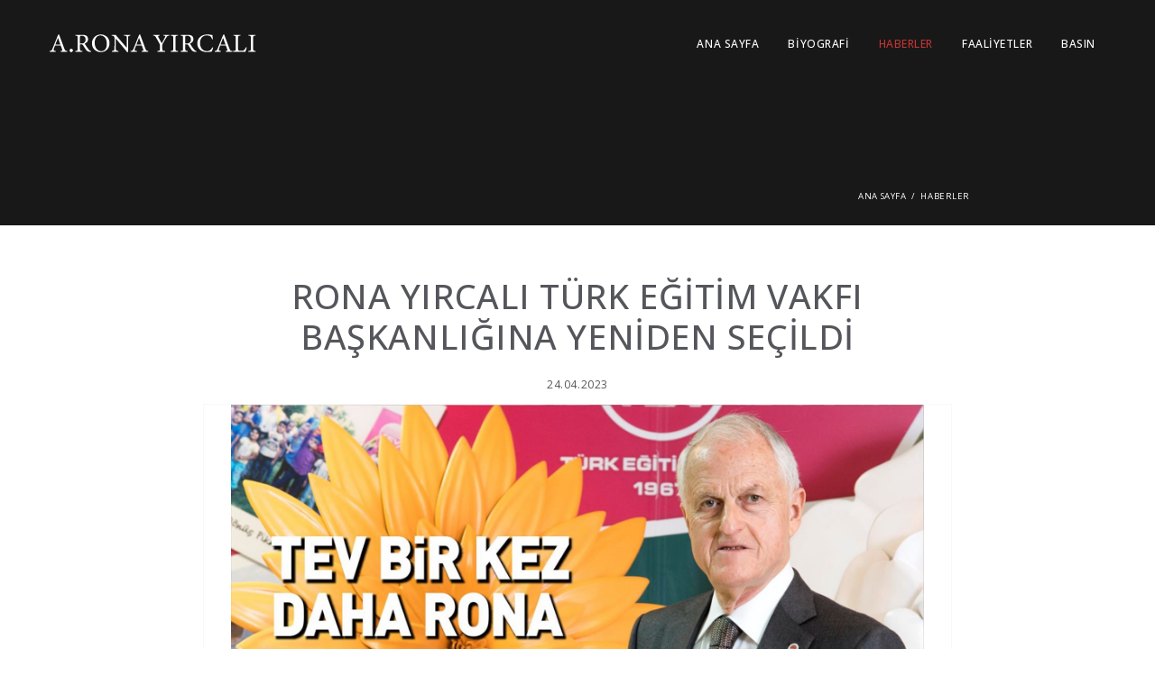

--- FILE ---
content_type: text/html; charset=utf-8
request_url: https://ronayircali.com/haberler/rona-yircali-turk-egitim-vakfi-baskanligina-yeniden-secildi-120
body_size: 3942
content:
<!DOCTYPE html>
<html lang="tr">
<head>
	<meta charset="utf-8">
	<title>RONA YIRCALI TÜRK EĞİTİM VAKFI BAŞKANLIĞINA YENİDEN SEÇİLDİ</title>
	<meta name="description" content="A. Rona Yırcalı">
	<meta http-equiv="X-UA-Compatible" content="IE=edge" />
	<meta name="viewport" content="width=device-width, initial-scale=1.0, shrink-to-fit=no">
	<link rel="shortcut icon" href="/uploads/site/favicon.ico">
	<link media="all" rel="stylesheet" href="/themes/ronayircali/assets/css/fonts/icomoon/icomoon.css">
    <link media="all" rel="stylesheet" href="/themes/ronayircali/assets/css/vendors/font-awesome/css/font-awesome.css">
    <link media="all" rel="stylesheet" href="/themes/ronayircali/assets/css/vendors/owl-carousel/dist/assets/owl.carousel.min.css">
    <link media="all" rel="stylesheet" href="/themes/ronayircali/assets/css/vendors/owl-carousel/dist/assets/owl.theme.default.min.css">
    <link media="all" rel="stylesheet" href="/themes/ronayircali/assets/css/vendors/animate/animate.css">
    <link media="all" rel="stylesheet" href="/themes/ronayircali/assets/css/vendors/rateyo/jquery.rateyo.css">
    <link media="all" rel="stylesheet" href="/themes/ronayircali/assets/css/vendors/bootstrap-datepicker/css/bootstrap-datepicker.css">
    <link media="all" rel="stylesheet" href="/themes/ronayircali/assets/css/vendors/fancyBox/source/jquery.fancybox.css">
    <link media="all" rel="stylesheet" href="/themes/ronayircali/assets/css/vendors/fancyBox/source/helpers/jquery.fancybox-thumbs.css">
    <link href="https://unpkg.com/aos@2.3.1/dist/aos.css" rel="stylesheet">
    <link media="all" rel="stylesheet" href="/themes/ronayircali/assets/css/bootstrap.css">
    <link rel="stylesheet" type="text/css" href="/themes/ronayircali/assets/css/vendors/rev-slider/revolution/css/settings.css">
    <link rel="stylesheet" type="text/css" href="/themes/ronayircali/assets/css/vendors/rev-slider/revolution/css/layers.css">
    <link rel="stylesheet" type="text/css" href="/themes/ronayircali/assets/css/vendors/rev-slider/revolution/css/navigation.css">
    <link media="all" rel="stylesheet" href="/themes/ronayircali/assets/css/main.css">
    <link media="all" rel="stylesheet" href="/themes/ronayircali/assets/css/custom.css">
    
</head>

<body class="white-overlay">
	<div id="wrapper" class="no-overflow-x">
        <div class="page-wrapper">
<header class="fixed-top main-header header-white transparent with-side-panel-ico" id="waituk-main-header">
<div id="nav-section">
<div class="bottom-header container-fluid mega-menus" id="mega-menus">
<nav class="navbar navbar-toggleable-md no-border-radius no-margin mega-menu-multiple" id="navbar-inner-container">
<button type="button" class="navbar-toggler navbar-toggler-left" data-toggle="collapse" data-target="#mega-menu">
<span class="navbar-toggler-icon"></span>
</button>
<a class="navbar-brand mr-auto m-sm-auto" href="/"> <img src="/themes/ronayircali/assets/img/logo-white.svg" alt=""> <img src="logo-siyah.svg" alt=""> </a>
<div class="collapse navbar-collapse flex-row-reverse" id="mega-menu">
	<ul class="nav navbar-nav">
				<li>
			<a href="/" class=""> Ana Sayfa </a>
		</li>
		
		<li>
			<a href="/sayfa/biyografi-24" class=""> Biyografi </a>
		</li>
		
		<li>
			<a href="/haberler" class="active"> Haberler </a>
		</li>
		
		<li>
			<a href="/faaliyetler" class=""> Faaliyetler </a>
		</li>
		
		<li>
			<a href="/basin" class=""> Basın </a>
		</li>
		
	</ul>
</div>
</nav>
</div>
</div>
</header>
<main>
    <section class="visual" style="background-color: #313131">
        <div class="visual-inner  dark-overlay parallax parallax-header" style="min-height: 100px; height: 250px !important; padding: 0 !important;">
            <div class="container">
                <div class="visual-text-large text-right visual-center">

                    <div class="breadcrumb-block">
                        <ol class="breadcrumb">
                            <li class="breadcrumb-item"><a href="/"> Ana Sayfa </a></li>
                            <li class="breadcrumb-item active"><a href="/haberler"> Haberler </a></li>
                        </ol>
                    </div>
                </div>
            </div>
        </div>
    </section>

    <div class="content-wrapper">
            <section class="content-block">
                <div class="container">
                    <div class="row mt-2">
                        <div class="col-lg-12 less-wide">
                            <div class="blog-holder">
                                <article class="blog-article">
                                    <div class="blog-title pb-2">
                                        <h1>RONA YIRCALI TÜRK EĞİTİM VAKFI BAŞKANLIĞINA YENİDEN SEÇİLDİ</h1>
                                        <div class="blog-lists border-0">
                                            <ul class="blog-list-items">
                                                <li>
                                                    <time datetime="24.04.2023">24.04.2023</time>
                                                </li>
                                            </ul>
                                        </div>
                                    </div>
                                    <div class="blog-desc">
                                        <div class="blog-img">
                                            <div class="image-wrap">
                                                <div class="container">
                                                    <div class="demo-wrapper">
                                                        <div class="owl-carousel single-slide portfolio-slide" id="waituk-owl-slide-2">
                                                            <div class="slide-item">
                                                                <img src="/uploads/posts/120/tr_TR.jpg" alt="images">
                                                            </div>
                                                            
                                                        </div>
                                                    </div>
                                                </div>
                                            </div>
                                        </div>
                                       <p>TEV – Türk Eğitim Vakfı 2019 yılının ilk Mütevelli Heyet  toplantısını yaptı.</p><div>3 senelik yeni dönem için TEV – Türk Eğitim Vakfı Yönetim Kurulu Başkanlığına Rona Yırcalı yeniden seçildi.
</div><div><br></div><div>Gene aynı dönem için Ömer Koç yeniden Mütevelli Heyet Başkanlığına getirildi.
</div><div><br></div><div>Rona Yırcalı’nın Yönetim Kurulu Başkanlığını yürüteceği yeni yönetimde, Başkan Yardımcılığına Adnan Adil İğnebekçili, üyeliklere Ahmet Murat Kaynar, Neslihan Türkan İyigün, Prof.Dr.Bahattin Bahadır Erdem, Sezai Emin Taşkent ve Bengi  Mısırlıoğlu seçilirken, Mütevelli Heyet&nbsp;</div><div>Başkan Yardımcılığına da Av. Zuhal Dönmezer Çakıroğlu seçilmiştir.
</div><div><br></div><div>Bilindiği gibi TEV – Türk Eğitim Vakfı, ülkemizin en önemli ve köklü vakıflarından biridir. Başarılı, fakat desteye ihtiyaç duyan gençlerin yurtiçi ve yurtdışı eğitimini sağladığı için lise, üniversite, lisans üstü ve doktora seviyesinde karşılıksız burs vermektedir.
</div><div><br></div><div>Her sene Türkiye’nin her köşesinden binlerce çocuğa eğitim imkanı sağlayan TEV, 1967 yılında rahmetli Vehbi Koç’un başkanlığında kurulmuş ve kurucuları arasında Nejat Eczacıbaşı, Aydın Bolak, A. Sırrı Yırcalı, Prof.Dr. İhsan Doğramacı, Sakıp Sabancı ve Şarık Tara gibi tanınmış isimler bulunmaktadır. Türk Eğitim Vakfı o tarihten bu yana çalışmalarını aralıksız  genişleterek devam ettirmektedir.
</div><div><br></div><div>Kurulduğu günden bu yana 250.000’in üzerinde öğrenciye karşılıksız burs veren TEV, Balıkesir’li  yaklaşık 10.000 civarında öğrenciye de karşılıksız burs imkanı sağlamıştır.
</div><div><br></div><div>Politikam.com- 23.03.2019
</div><div><br></div><div>
</div><div>
</div><div> 
</div><div> 
</div>
                                    </div>
                                </article>
                            </div>
                        </div>
                    </div>
            </section>
        </div>
                <section class="content-block-index pt-0">
            <div class="container">
                <div class="demo-wrapper">
                    <h3 class="block-top-heading text-center pb-3 fs-2">Haberler</h3>
                    <div class="team-container">
                        <div class="owl-carousel group-slide multi-image object-fit">
                                                        <div class="slide-item">
                                <figure class="team-box">
                                    <a href="/haberler/gif-yonetim-kurulu-toplandi-185">
                                        <div class="img-block border-hover-effect">
                                            <img src="/uploads/posts/185/tr_TR.jpg" alt="Yırcalı Kuruluşları">
                                        </div>
                                    </a>
                                    <div class="news-foot">
                                        <span>11.12.2025</span>
                                        <a href="/haberler/gif-yonetim-kurulu-toplandi-185">
                                            <p>GİF YÖNETİM KURULU TOPLANDI</p>
                                        </a>
                                    </div>
                                </figure>
                            </div>
                            
                            <div class="slide-item">
                                <figure class="team-box">
                                    <a href="/haberler/zirvenin-acilis-konusmasi-yircalidan-184">
                                        <div class="img-block border-hover-effect">
                                            <img src="/uploads/posts/184/tr_TR.jpg" alt="Yırcalı Kuruluşları">
                                        </div>
                                    </a>
                                    <div class="news-foot">
                                        <span>20.11.2025</span>
                                        <a href="/haberler/zirvenin-acilis-konusmasi-yircalidan-184">
                                            <p>ZİRVENİN AÇILIŞ KONUŞMASI YIRCALI’DAN</p>
                                        </a>
                                    </div>
                                </figure>
                            </div>
                            
                            <div class="slide-item">
                                <figure class="team-box">
                                    <a href="/haberler/deikdtik-toplantisi-183">
                                        <div class="img-block border-hover-effect">
                                            <img src="/uploads/posts/183/tr_TR.jpg" alt="Yırcalı Kuruluşları">
                                        </div>
                                    </a>
                                    <div class="news-foot">
                                        <span>10.11.2025</span>
                                        <a href="/haberler/deikdtik-toplantisi-183">
                                            <p>DEİK&DTİK TOPLANTISI</p>
                                        </a>
                                    </div>
                                </figure>
                            </div>
                            
                        </div>
                    </div>
                </div>
            </div>
        </section>
        
</main>
</div>
<footer class="footer footer-v1">

 <div class="footer-bottom text-center">
     <div class="container">
         <div class="row">

             <div class="col-md-8">
                                 <div class="footer-nav inline-nav ">
                     <ul>
                                                 <li>
                             <a href="/"> Ana Sayfa </a>
                         </li>
                         
                         <li>
                             <a href="/sayfa/biyografi-24"> Biyografi </a>
                         </li>
                         
                         <li>
                             <a href="/haberler"> Haberler </a>
                         </li>
                         
                         <li>
                             <a href="/faaliyetler"> Faaliyetler </a>
                         </li>
                         
                         <li>
                             <a href="/basin"> Basın </a>
                         </li>
                         
                     </ul>
                 </div>
                 
             </div>

             <div class="col-md-4">
                 <div class="footer-logo">
                     <p>Copyright 2026 Ⓒ A. Rona Yırcalı </p>
                 </div>
             </div>

         </div>

     </div>
 </div>
</footer>
<style>
	#iyz-tablist {
		display: none !important;
	}
	div.css-1leruke-PermissionWrapper {
		display: none !important;
	}
	div.css-1ry8jzp-Overlay {
		border-radius: 0 !important;
	}
	#iyz-payment-button {
		    border-radius: 0 !important;
	    background: #4e9fe8 !important;
	}
	#iyz-checkout-form-button {
		border-radius: 0 !important;
	    background: #4e9fe8 !important;
	    padding: 15px 30px !important;
	    line-height: 1 !important;
	    vertical-align: middle;
	}
</style>
<a class="scroll-top-arrow" href="javascript:void(0);"><i class="feather icon-feather-chevron-up"></i></a>
</div>

 <a href="#" class="section-scroll" id="scroll-to-top"><i class="fa fa-angle-up"></i></a>
  <script src="/themes/ronayircali/assets/css/vendors/jquery/jquery-2.1.4.min.js"></script>
 <script src="/themes/ronayircali/assets/css/vendors/tether/dist/js/tether.min.js"></script>
 <script src="/themes/ronayircali/assets/css/vendors/bootstrap/js/bootstrap.min.js"></script>
 <script src="/themes/ronayircali/assets/css/vendors/stellar/jquery.stellar.min.js"></script>
 <script src="/themes/ronayircali/assets/css/vendors/isotope/javascripts/isotope.pkgd.min.js"></script>
 <script src="/themes/ronayircali/assets/css/vendors/isotope/javascripts/packery-mode.pkgd.js"></script>
 <script src="/themes/ronayircali/assets/css/vendors/owl-carousel/dist/owl.carousel.min.js"></script>
 <script src="/themes/ronayircali/assets/css/vendors/waypoint/waypoints.min.js"></script>
 <script src="/themes/ronayircali/assets/css/vendors/counter-up/jquery.counterup.min.js"></script>
 <script src="/themes/ronayircali/assets/css/vendors/fancyBox/source/jquery.fancybox.pack.js"></script>
 <script src="/themes/ronayircali/assets/css/vendors/fancyBox/source/helpers/jquery.fancybox-thumbs.js"></script>
 <script src="/themes/ronayircali/assets/css/vendors/image-stretcher-master/image-stretcher.js"></script>
 <script src="/themes/ronayircali/assets/css/vendors/wow/wow.min.js"></script>
 <script src="/themes/ronayircali/assets/css/vendors/rateyo/jquery.rateyo.min.js"></script>
 <script src="/themes/ronayircali/assets/css/vendors/bootstrap-datepicker/js/bootstrap-datepicker.min.js"></script>
 <script src="/themes/ronayircali/assets/css/vendors/bootstrap-slider-master/src/js/bootstrap-slider.js"></script>
 <script src="/themes/ronayircali/assets/css/vendors/bootstrap-select/dist/js/bootstrap-select.min.js"></script>
 <script src="/themes/ronayircali/assets/js/mega-menu.js"></script>
 <script src="/themes/ronayircali/assets/css/vendors/retina/retina.min.js"></script>
 <script src="/themes/ronayircali/assets/js/jquery.main.js"></script>
 <script type="text/javascript" src="/themes/ronayircali/assets/css/vendors/rev-slider/revolution/js/jquery.themepunch.tools.min.js"></script>
 <script type="text/javascript" src="/themes/ronayircali/assets/css/vendors/rev-slider/revolution/js/jquery.themepunch.revolution.min.js"></script>
<script type="text/javascript" src="/themes/ronayircali/assets/css/vendors/rev-slider/revolution/js/extensions/revolution.extension.actions.min.js"></script>
 <script type="text/javascript" src="/themes/ronayircali/assets/css/vendors/rev-slider/revolution/js/extensions/revolution.extension.carousel.min.js"></script>
 <script type="text/javascript" src="/themes/ronayircali/assets/css/vendors/rev-slider/revolution/js/extensions/revolution.extension.kenburn.min.js"></script>
 <script type="text/javascript" src="/themes/ronayircali/assets/css/vendors/rev-slider/revolution/js/extensions/revolution.extension.layeranimation.min.js"></script>
 <script type="text/javascript" src="/themes/ronayircali/assets/css/vendors/rev-slider/revolution/js/extensions/revolution.extension.migration.min.js"></script>
 <script type="text/javascript" src="/themes/ronayircali/assets/css/vendors/rev-slider/revolution/js/extensions/revolution.extension.navigation.min.js"></script>
 <script type="text/javascript" src="/themes/ronayircali/assets/css/vendors/rev-slider/revolution/js/extensions/revolution.extension.parallax.min.js"></script>
 <script type="text/javascript" src="/themes/ronayircali/assets/css/vendors/rev-slider/revolution/js/extensions/revolution.extension.slideanims.min.js"></script>
 <script type="text/javascript" src="/themes/ronayircali/assets/css/vendors/rev-slider/revolution/js/extensions/revolution.extension.video.min.js"></script>
 <script src="https://unpkg.com/aos@2.3.1/dist/aos.js"></script>
 <script type="text/javascript" src="/themes/ronayircali/assets/css/vendors/rev-slider/revolution-addons/snow/revolution.addon.snow.min.js"></script>
 <script src="/themes/ronayircali/assets/js/revolution.js"></script>


 <script>
     $(window).on('load', function() {
         var path = window.location.href;
         $('.navbar-nav a').each(function() {
             if (this.href === path) {
                 $(this).addClass('active');
             }
         });
     });
 </script>

 <script>
     AOS.init();
 </script>



    <script defer src="https://static.cloudflareinsights.com/beacon.min.js/vcd15cbe7772f49c399c6a5babf22c1241717689176015" integrity="sha512-ZpsOmlRQV6y907TI0dKBHq9Md29nnaEIPlkf84rnaERnq6zvWvPUqr2ft8M1aS28oN72PdrCzSjY4U6VaAw1EQ==" data-cf-beacon='{"version":"2024.11.0","token":"e722358978774223968a4e71aff5892e","r":1,"server_timing":{"name":{"cfCacheStatus":true,"cfEdge":true,"cfExtPri":true,"cfL4":true,"cfOrigin":true,"cfSpeedBrain":true},"location_startswith":null}}' crossorigin="anonymous"></script>
</body>
</html>


--- FILE ---
content_type: text/html; charset=utf-8
request_url: https://ronayircali.com/themes/ronayircali/assets/css/custom.css
body_size: 4121
content:
<!DOCTYPE html>
<html lang="tr">
<head>
	<meta charset="utf-8">
	<title>A. Rona Yırcalı</title>
	<meta name="description" content="A. Rona Yırcalı">
	<meta http-equiv="X-UA-Compatible" content="IE=edge" />
	<meta name="viewport" content="width=device-width, initial-scale=1.0, shrink-to-fit=no">
	<link rel="shortcut icon" href="/uploads/site/favicon.ico">
	<link media="all" rel="stylesheet" href="/themes/ronayircali/assets/css/fonts/icomoon/icomoon.css">
    <link media="all" rel="stylesheet" href="/themes/ronayircali/assets/css/vendors/font-awesome/css/font-awesome.css">
    <link media="all" rel="stylesheet" href="/themes/ronayircali/assets/css/vendors/owl-carousel/dist/assets/owl.carousel.min.css">
    <link media="all" rel="stylesheet" href="/themes/ronayircali/assets/css/vendors/owl-carousel/dist/assets/owl.theme.default.min.css">
    <link media="all" rel="stylesheet" href="/themes/ronayircali/assets/css/vendors/animate/animate.css">
    <link media="all" rel="stylesheet" href="/themes/ronayircali/assets/css/vendors/rateyo/jquery.rateyo.css">
    <link media="all" rel="stylesheet" href="/themes/ronayircali/assets/css/vendors/bootstrap-datepicker/css/bootstrap-datepicker.css">
    <link media="all" rel="stylesheet" href="/themes/ronayircali/assets/css/vendors/fancyBox/source/jquery.fancybox.css">
    <link media="all" rel="stylesheet" href="/themes/ronayircali/assets/css/vendors/fancyBox/source/helpers/jquery.fancybox-thumbs.css">
    <link href="https://unpkg.com/aos@2.3.1/dist/aos.css" rel="stylesheet">
    <link media="all" rel="stylesheet" href="/themes/ronayircali/assets/css/bootstrap.css">
    <link rel="stylesheet" type="text/css" href="/themes/ronayircali/assets/css/vendors/rev-slider/revolution/css/settings.css">
    <link rel="stylesheet" type="text/css" href="/themes/ronayircali/assets/css/vendors/rev-slider/revolution/css/layers.css">
    <link rel="stylesheet" type="text/css" href="/themes/ronayircali/assets/css/vendors/rev-slider/revolution/css/navigation.css">
    <link media="all" rel="stylesheet" href="/themes/ronayircali/assets/css/main.css">
    <link media="all" rel="stylesheet" href="/themes/ronayircali/assets/css/custom.css">
    
</head>

<body class="white-overlay">
	<div id="wrapper" class="no-overflow-x">
        <div class="page-wrapper">
<header class="fixed-top main-header header-white transparent with-side-panel-ico" id="waituk-main-header">
<div id="nav-section">
<div class="bottom-header container-fluid mega-menus" id="mega-menus">
<nav class="navbar navbar-toggleable-md no-border-radius no-margin mega-menu-multiple" id="navbar-inner-container">
<button type="button" class="navbar-toggler navbar-toggler-left" data-toggle="collapse" data-target="#mega-menu">
<span class="navbar-toggler-icon"></span>
</button>
<a class="navbar-brand mr-auto m-sm-auto" href="/"> <img src="/themes/ronayircali/assets/img/logo-white.svg" alt=""> <img src="logo-siyah.svg" alt=""> </a>
<div class="collapse navbar-collapse flex-row-reverse" id="mega-menu">
	<ul class="nav navbar-nav">
				<li>
			<a href="/" class=""> Ana Sayfa </a>
		</li>
		
		<li>
			<a href="/sayfa/biyografi-24" class=""> Biyografi </a>
		</li>
		
		<li>
			<a href="/haberler" class=""> Haberler </a>
		</li>
		
		<li>
			<a href="/faaliyetler" class=""> Faaliyetler </a>
		</li>
		
		<li>
			<a href="/basin" class=""> Basın </a>
		</li>
		
	</ul>
</div>
</nav>
</div>
</div>
</header>
<style>
    nav.navbar {
        background-color: transparent !important;
    }
</style>
<section class="p-0">
    <div class="container-fluid position-relative">
        <div class="row">
            <div class="swiper-container white-move full-screen p-0 md-h-650px sm-h-500px" data-slider-options='{
             "slidesPerView": 1, "loop": true, "autoplay": {
              "delay": 4500, "disableOnInteraction": false },  "pagination": {
               "el": ".swiper-pagination", "clickable": true }, "navigation": {
                "nextEl": ".swiper-button-next-nav", "prevEl": ".swiper-button-previous-nav" }, "keyboard": {
                 "enabled": true, "onlyInViewport": true }, "effect": "slide" }'>
                <div class="swiper-wrapper">
                    
                </div>
                <div class="swiper-pagination swiper-light-pagination d-sm-none"></div>
                <div class="swiper-button-next-nav swiper-button-next rounded-circle slider-navigation-style-07 d-none d-sm-flex">
                    <i class="feather icon-feather-chevron-right"></i>
                </div>
                <div class="swiper-button-previous-nav swiper-button-prev rounded-circle slider-navigation-style-07 d-none d-sm-flex">
                    <i class="feather icon-feather-chevron-left"></i>
                </div>
            </div>
        </div>
    </div>
</section><style>
    .site-space-background {
        position: absolute;
        height: 100%;
        width: 100%;
        background: #1A1939 no-repeat center center;
        background-image: url(/uploads/pages/2/image-1-tr_TR.jpg?_=1680865446);
        background-size: cover;
        animation: shrink 12s infinite alternate;
    }

    @keyframes shrink {
        0% {
            transform: scale(1.07)
        }

        100% {
            transform: scale(1.1)
        }
    }

    .overlays:before {
        content: "";
        background-color: rgba(0, 0, 0, 0.4);
        height: 100%;
        position: absolute;
        width: 100%;
        bottom: 0;
        z-index: 999;
    }
</style>
<section>
    <div class="container-fluid overlays" style="position:relative; height:100vh; overflow:hidden; padding:0;">
        <div class="site-space-background"></div>
        <div class="site-main-banner" style="height: 100%; display:flex; align-items:end; text-align:right">
            <div class="container">
                <div class="row">
                    <div class="col-md-12" data-aos="fade-zoom" data-aos-duration="3000" style="z-index: 999;">
                        <h1 class="" style="font-family: 'Cormorant Garamond', serif;font-size: 26px; font-weight:600; margin-bottom:40px; color:#d9d9d9">
                          “Kendinize zaman ayırın. Ailenize zaman ayırın.<br />
Kendi ana işinizin de yanında bazı şeylere muhakkak zaman ayırın.”
                        </h1>
                        <p class="" style="font-family: 'Cormorant Garamond', serif;margin-bottom: 60px;color:#d9d9d9; font-size:20px; font-weight:600;">A. Rona Yırcalı</p>
                    </div>
                </div>
            </div>
        </div>
    </div>
</section>
<main>
    <div class="content-wrapper ">
        <section class="content-block-index bg-gray-light">
            <div class="container">
                <div class="row">
                    <div class="col-md-6">
                        <div class="block-heading bottom-space">
                            <h3 class="block-top-heading">Biyografi</h3>
                            <h2 class="block-main-heading">A. Rona Yırcalı</h2>
                        </div>
                        <div class="bottom-space-small-only">
                            <p>1944 doğumlu olan Rona Yırcalı, lise öğrenimini Robert Kolej’ de tamamladıktan sonra Ekonomi ve İş İdaresi konularında yüksek öğrenimini University of Miami, Amerika Birleşik Devletleri’nde yapmıştır.</p>
                            <div class="btn-container top-m-space">
                                <a href="#" class="btn btn-black has-radius-small">İncele</a>
                            </div>
                        </div>
                    </div>
                    <div class="col-md-6 text-right">
                        <div class="bottom-s-space">
                            <img class="multiply-image" src="/uploads/pages/2/image-2-tr_TR.jpg?_=1680865446">
                        </div>
                    </div>
                </div>
            </div>
        </section>
        <section class="content-block-index ">
            <div class="container">
                <div class="demo-wrapper">
                    <h3 class="block-top-heading text-center pb-5 fs-2">HABERLER</h3>
                    <div class="team-container">
                                                <div class="owl-carousel group-slide multi-image object-fit">
                                                        <div class="slide-item">
                                <figure class="team-box">
                                    <a href="/haberler/gif-yonetim-kurulu-toplandi-185">
                                        <div class="img-block border-hover-effect">
                                            <img src="/uploads/posts/185/tr_TR.jpg" alt="GİF YÖNETİM KURULU TOPLANDI">
                                        </div>
                                    </a>
                                    <div class="news-foot">
                                        <span>11.12.2025</span>
                                        <a href="/haberler/gif-yonetim-kurulu-toplandi-185">
                                            <p>GİF YÖNETİM KURULU TOPLANDI</p>
                                        </a>
                                    </div>
                                </figure>
                            </div>
                            
                            <div class="slide-item">
                                <figure class="team-box">
                                    <a href="/haberler/zirvenin-acilis-konusmasi-yircalidan-184">
                                        <div class="img-block border-hover-effect">
                                            <img src="/uploads/posts/184/tr_TR.jpg" alt="ZİRVENİN AÇILIŞ KONUŞMASI YIRCALI’DAN">
                                        </div>
                                    </a>
                                    <div class="news-foot">
                                        <span>20.11.2025</span>
                                        <a href="/haberler/zirvenin-acilis-konusmasi-yircalidan-184">
                                            <p>ZİRVENİN AÇILIŞ KONUŞMASI YIRCALI’DAN</p>
                                        </a>
                                    </div>
                                </figure>
                            </div>
                            
                            <div class="slide-item">
                                <figure class="team-box">
                                    <a href="/haberler/deikdtik-toplantisi-183">
                                        <div class="img-block border-hover-effect">
                                            <img src="/uploads/posts/183/tr_TR.jpg" alt="DEİK&DTİK TOPLANTISI">
                                        </div>
                                    </a>
                                    <div class="news-foot">
                                        <span>10.11.2025</span>
                                        <a href="/haberler/deikdtik-toplantisi-183">
                                            <p>DEİK&DTİK TOPLANTISI</p>
                                        </a>
                                    </div>
                                </figure>
                            </div>
                            
                        </div>
                        
                    </div>
                </div>
            </div>
        </section>
        <div class="content-wrapper bg-gray-light">
            <section class="content-block-index">
                <div class="container">
                    <div class="demo-wrapper">
                        <h3 class="block-top-heading text-center pb-5 fs-2">FAALİYETLER</h3>
                                                <div class="demo-wrapper pb-5">
                            <div class="row multiple-row">
                                                                <div class="col-lg-4 col-md-6">
                                    <div class="col-wrap" style="background-image: url(/uploads/categories/4/tr_TR.jpg);background-size: cover; background-position: center;">
                                        <div class="ico-box  dark-hover border-hover-effect" style="background-color: rgb(0 0 0 / 70%);">
                                            <div class="icon">
                                                <span class="waituk-icon-pen-tool"><span class="sr-only">&amp;</span></span>
                                            </div>
                                            <h4><a href="https://ronayircali.com/faaliyetler/yircali-kuruluslari-4"></a></h4>
                                            <div class="des">
                                                <p><a href="https://ronayircali.com/faaliyetler/yircali-kuruluslari-4">YIRCALI KURULUŞLARI</a>
                                                </p>
                                            </div>
                                            <div class="link-holder">
                                                <a class="link-more" href="https://ronayircali.com/faaliyetler/yircali-kuruluslari-4"></a>
                                            </div>
                                        </div>
                                    </div>
                                </div>
                                
                                <div class="col-lg-4 col-md-6">
                                    <div class="col-wrap" style="background-image: url(/uploads/categories/5/tr_TR.jpg);background-size: cover; background-position: center;">
                                        <div class="ico-box  dark-hover border-hover-effect" style="background-color: rgb(0 0 0 / 70%);">
                                            <div class="icon">
                                                <span class="waituk-icon-pen-tool"><span class="sr-only">&amp;</span></span>
                                            </div>
                                            <h4><a href="https://ronayircali.com/faaliyetler/sivil-toplum-orgutleri-5"></a></h4>
                                            <div class="des">
                                                <p><a href="https://ronayircali.com/faaliyetler/sivil-toplum-orgutleri-5">SİVİL TOPLUM ÖRGÜTLERİ</a>
                                                </p>
                                            </div>
                                            <div class="link-holder">
                                                <a class="link-more" href="https://ronayircali.com/faaliyetler/sivil-toplum-orgutleri-5"></a>
                                            </div>
                                        </div>
                                    </div>
                                </div>
                                
                                <div class="col-lg-4 col-md-6">
                                    <div class="col-wrap" style="background-image: url(/uploads/categories/6/tr_TR.jpg);background-size: cover; background-position: center;">
                                        <div class="ico-box  dark-hover border-hover-effect" style="background-color: rgb(0 0 0 / 70%);">
                                            <div class="icon">
                                                <span class="waituk-icon-pen-tool"><span class="sr-only">&amp;</span></span>
                                            </div>
                                            <h4><a href="https://ronayircali.com/faaliyetler/sosyal-sorumluluklar-6"></a></h4>
                                            <div class="des">
                                                <p><a href="https://ronayircali.com/faaliyetler/sosyal-sorumluluklar-6">SOSYAL SORUMLULUKLAR</a>
                                                </p>
                                            </div>
                                            <div class="link-holder">
                                                <a class="link-more" href="https://ronayircali.com/faaliyetler/sosyal-sorumluluklar-6"></a>
                                            </div>
                                        </div>
                                    </div>
                                </div>
                                
                            </div>
                        </div>
                        
                    </div>
            </section>
        </div>
    </div>
        <aside class="content-block-index">
        <div class="container">
            <div class="logo-container">
                <div class="owl-carousel logo-slide" id="waituk-owl-slide-4">
                                        <div class="slide-item">
                        <a href="https://www.besttransformer.com/" target="_blank"><img src="/uploads/testimonials/11/image-tr_TR.jpg" alt="BEST"></a>
                    </div>
                    
                    <div class="slide-item">
                        <a href="https://www.balyem.com.tr/" target="_blank"><img src="/uploads/testimonials/12/image-tr_TR.jpg" alt="balyem"></a>
                    </div>
                    
                    <div class="slide-item">
                        <a href="http://www.yersa.com.tr/" target="_blank"><img src="/uploads/testimonials/13/image-tr_TR.jpg" alt="yersa"></a>
                    </div>
                    
                    <div class="slide-item">
                        <a href="http://www.karesienerji.com.tr/Yeni/Default.aspx" target="_blank"><img src="/uploads/testimonials/14/image-tr_TR.jpg" alt="karesi"></a>
                    </div>
                    
                    <div class="slide-item">
                        <a href="https://www.karesisigorta.com/" target="_blank"><img src="/uploads/testimonials/15/image-tr_TR.jpg" alt="karesisigorta"></a>
                    </div>
                    
                    <div class="slide-item">
                        <a href="http://www.best-contracting.com/site/AnaSayfa.aspx" target="_blank"><img src="/uploads/testimonials/16/image-tr_TR.jpg" alt="contracting"></a>
                    </div>
                    
                    <div class="slide-item">
                        <a href="#" target="_blank"><img src="/uploads/testimonials/17/image-tr_TR.jpg" alt="yircali"></a>
                    </div>
                    
                    <div class="slide-item">
                        <a href="#" target="_blank"><img src="/uploads/testimonials/18/image-tr_TR.jpg" alt="balgida"></a>
                    </div>
                    
                    <div class="slide-item">
                        <a href="#" target="_blank"><img src="/uploads/testimonials/19/image-tr_TR.jpg" alt="mortaş"></a>
                    </div>
                    
                </div>
            </div>
        </div>
    </aside>
    
</main>
</div>
<footer class="footer footer-v1">

 <div class="footer-bottom text-center">
     <div class="container">
         <div class="row">

             <div class="col-md-8">
                                 <div class="footer-nav inline-nav ">
                     <ul>
                                                 <li>
                             <a href="/"> Ana Sayfa </a>
                         </li>
                         
                         <li>
                             <a href="/sayfa/biyografi-24"> Biyografi </a>
                         </li>
                         
                         <li>
                             <a href="/haberler"> Haberler </a>
                         </li>
                         
                         <li>
                             <a href="/faaliyetler"> Faaliyetler </a>
                         </li>
                         
                         <li>
                             <a href="/basin"> Basın </a>
                         </li>
                         
                     </ul>
                 </div>
                 
             </div>

             <div class="col-md-4">
                 <div class="footer-logo">
                     <p>Copyright 2026 Ⓒ A. Rona Yırcalı </p>
                 </div>
             </div>

         </div>

     </div>
 </div>
</footer>
<style>
	#iyz-tablist {
		display: none !important;
	}
	div.css-1leruke-PermissionWrapper {
		display: none !important;
	}
	div.css-1ry8jzp-Overlay {
		border-radius: 0 !important;
	}
	#iyz-payment-button {
		    border-radius: 0 !important;
	    background: #4e9fe8 !important;
	}
	#iyz-checkout-form-button {
		border-radius: 0 !important;
	    background: #4e9fe8 !important;
	    padding: 15px 30px !important;
	    line-height: 1 !important;
	    vertical-align: middle;
	}
</style>
<a class="scroll-top-arrow" href="javascript:void(0);"><i class="feather icon-feather-chevron-up"></i></a>
</div>

 <a href="#" class="section-scroll" id="scroll-to-top"><i class="fa fa-angle-up"></i></a>
  <script src="/themes/ronayircali/assets/css/vendors/jquery/jquery-2.1.4.min.js"></script>
 <script src="/themes/ronayircali/assets/css/vendors/tether/dist/js/tether.min.js"></script>
 <script src="/themes/ronayircali/assets/css/vendors/bootstrap/js/bootstrap.min.js"></script>
 <script src="/themes/ronayircali/assets/css/vendors/stellar/jquery.stellar.min.js"></script>
 <script src="/themes/ronayircali/assets/css/vendors/isotope/javascripts/isotope.pkgd.min.js"></script>
 <script src="/themes/ronayircali/assets/css/vendors/isotope/javascripts/packery-mode.pkgd.js"></script>
 <script src="/themes/ronayircali/assets/css/vendors/owl-carousel/dist/owl.carousel.min.js"></script>
 <script src="/themes/ronayircali/assets/css/vendors/waypoint/waypoints.min.js"></script>
 <script src="/themes/ronayircali/assets/css/vendors/counter-up/jquery.counterup.min.js"></script>
 <script src="/themes/ronayircali/assets/css/vendors/fancyBox/source/jquery.fancybox.pack.js"></script>
 <script src="/themes/ronayircali/assets/css/vendors/fancyBox/source/helpers/jquery.fancybox-thumbs.js"></script>
 <script src="/themes/ronayircali/assets/css/vendors/image-stretcher-master/image-stretcher.js"></script>
 <script src="/themes/ronayircali/assets/css/vendors/wow/wow.min.js"></script>
 <script src="/themes/ronayircali/assets/css/vendors/rateyo/jquery.rateyo.min.js"></script>
 <script src="/themes/ronayircali/assets/css/vendors/bootstrap-datepicker/js/bootstrap-datepicker.min.js"></script>
 <script src="/themes/ronayircali/assets/css/vendors/bootstrap-slider-master/src/js/bootstrap-slider.js"></script>
 <script src="/themes/ronayircali/assets/css/vendors/bootstrap-select/dist/js/bootstrap-select.min.js"></script>
 <script src="/themes/ronayircali/assets/js/mega-menu.js"></script>
 <script src="/themes/ronayircali/assets/css/vendors/retina/retina.min.js"></script>
 <script src="/themes/ronayircali/assets/js/jquery.main.js"></script>
 <script type="text/javascript" src="/themes/ronayircali/assets/css/vendors/rev-slider/revolution/js/jquery.themepunch.tools.min.js"></script>
 <script type="text/javascript" src="/themes/ronayircali/assets/css/vendors/rev-slider/revolution/js/jquery.themepunch.revolution.min.js"></script>
<script type="text/javascript" src="/themes/ronayircali/assets/css/vendors/rev-slider/revolution/js/extensions/revolution.extension.actions.min.js"></script>
 <script type="text/javascript" src="/themes/ronayircali/assets/css/vendors/rev-slider/revolution/js/extensions/revolution.extension.carousel.min.js"></script>
 <script type="text/javascript" src="/themes/ronayircali/assets/css/vendors/rev-slider/revolution/js/extensions/revolution.extension.kenburn.min.js"></script>
 <script type="text/javascript" src="/themes/ronayircali/assets/css/vendors/rev-slider/revolution/js/extensions/revolution.extension.layeranimation.min.js"></script>
 <script type="text/javascript" src="/themes/ronayircali/assets/css/vendors/rev-slider/revolution/js/extensions/revolution.extension.migration.min.js"></script>
 <script type="text/javascript" src="/themes/ronayircali/assets/css/vendors/rev-slider/revolution/js/extensions/revolution.extension.navigation.min.js"></script>
 <script type="text/javascript" src="/themes/ronayircali/assets/css/vendors/rev-slider/revolution/js/extensions/revolution.extension.parallax.min.js"></script>
 <script type="text/javascript" src="/themes/ronayircali/assets/css/vendors/rev-slider/revolution/js/extensions/revolution.extension.slideanims.min.js"></script>
 <script type="text/javascript" src="/themes/ronayircali/assets/css/vendors/rev-slider/revolution/js/extensions/revolution.extension.video.min.js"></script>
 <script src="https://unpkg.com/aos@2.3.1/dist/aos.js"></script>
 <script type="text/javascript" src="/themes/ronayircali/assets/css/vendors/rev-slider/revolution-addons/snow/revolution.addon.snow.min.js"></script>
 <script src="/themes/ronayircali/assets/js/revolution.js"></script>


 <script>
     $(window).on('load', function() {
         var path = window.location.href;
         $('.navbar-nav a').each(function() {
             if (this.href === path) {
                 $(this).addClass('active');
             }
         });
     });
 </script>

 <script>
     AOS.init();
 </script>



    </body>
</html>


--- FILE ---
content_type: text/css
request_url: https://ronayircali.com/themes/ronayircali/assets/css/main.css
body_size: 37651
content:
/*
Name: 			main
Author: 		waituk - (http://www.waituk.net)
Version: 		1.0.0
*/

/*------------------------------------------------------------------
[Table of contents]

1. General styles and resets
2. Bordered Document / .bordered-document
3. Header / .main-header
4. Banner
5. Buttons / .btn
6. Search form / .search-form
7. Content block / .content-block
8. Block Heading / .block-heading
9. Parallax / .parallax
10. Gallery list / .gallery-list
11. Team / .team-container
12. Count Block / .count-block
13. Testimonial / .testimonial-container
14. Logo Block / .logo-container
15. Newsletter form / .waituk_newsletter-form
16. Post Block / .post-grid
17. Elements / .demo-wrapper
18. Blog
19. Footer
20. Utilities

background:repeating-linear-gradient(-45deg, #d9d9d9, #d9d9d9 5px, white 5px, white 10px);

-----------------------------------------------------*/

/*------------------------------------------------------------------
1. General styles and resets
-------------------------------------------------------------------*/
@import url('https://fonts.googleapis.com/css?family=Montserrat:200,200i,300,300i,400,400i,500,500i,600,600i,700,700i,800,800i,900,900i');
@import url('https://fonts.googleapis.com/css?family=Josefin+Sans:100,100i,300,300i,400,400i,600,600i,700,700i');
@import 'https://fonts.googleapis.com/css?family=Just+Another+Hand';
@import url('https://fonts.googleapis.com/css?family=Poppins:300,400,500,600,700');
@import url('https://fonts.googleapis.com/css2?family=Tangerine:wght@400;700&display=swap');

@import url('https://fonts.googleapis.com/css2?family=Open+Sans:ital,wght@0,300;0,400;0,500;0,600;0,700;0,800;1,300;1,400;1,500;1,600;1,700&display=swap');

@import url('https://fonts.googleapis.com/css2?family=Allura&display=swap');

@import url('https://fonts.googleapis.com/css2?family=Tangerine:wght@400;700&display=swap');
@import url('https://fonts.googleapis.com/css2?family=Alex+Brush&display=swap');

@import url('https://fonts.googleapis.com/css2?family=Pinyon+Script&display=swap');
@import url('https://fonts.googleapis.com/css2?family=Roboto:ital,wght@1,100&display=swap');
@import url('https://fonts.googleapis.com/css2?family=Noto+Sans+Symbols+2&display=swap');

@import url('https://fonts.googleapis.com/css2?family=Montserrat:ital,wght@0,400;1,200;1,300;1,400&display=swap');

@import url('https://fonts.googleapis.com/css2?family=Cormorant+Garamond:ital,wght@1,300&display=swap');

.content-links,
.filter-nav,
.social-network,
.content-list,
.pricing-box-v1 .plan-features ul,
.icon-lists ul,
.nav-wrap ul.side-nav,
.nav-wrap .header-links ul,
.white-overlay .nav-wrap ul.side-nav,
.white-overlay .nav-wrap .header-links ul,
.tag-block ul,
.blog-lists .blog-list-items,
.instagram-widget ul,
.footer-nav ul {
	list-style: none;
	margin: 0;
	padding: 0;
}

.preloader {
	position: fixed;
	top: 0;
	left: 0;
	right: 0;
	bottom: 0;
	white-space: nowrap;
	text-align: center;
	background-color: #fff;
	z-index: 9999999999;
	-webkit-transition: all linear .3s;
	-o-transition: all linear .3s;
	transition: all linear .3s;
}

.preloader:before {
	content: '';
	display: inline-block;
	vertical-align: middle;
	height: 100%;
	margin-right: -.25em;
}

.preloader.loaded {
	opacity: 0;
	visibility: hidden;
	z-index: -1;
}

.preloader .holder {
	display: inline-block;
	vertical-align: middle;
	white-space: normal;
}

.coffee_cup {
	width: 40px;
	height: 50px;
	border: 2px #5645ff solid;
	border-radius: 0 0 5px 5px;
	position: relative;
	margin: 36px auto;
}

.coffee_cup:after,
.coffee_cup:before {
	position: absolute;
	content: '';
}

.coffee_cup:after {
	width: 10px;
	height: 20px;
	border: 2px #5645ff solid;
	border-left: none;
	border-radius: 0 20px 20px 0;
	left: 40px;
	top: 5px;
}

.coffee_cup:before {
	width: 3px;
	height: 10px;
	background-color: #5645ff;
	top: -16px;
	left: 12px;
	-webkit-box-shadow: 5px 0 0 0 #5645ff, 5px -5px 0 0 #5645ff, 10px 0 0 0 #5645ff;
	box-shadow: 5px 0 0 0 #5645ff, 5px -5px 0 0 #5645ff, 10px 0 0 0 #5645ff;
	-webkit-animation: steam 700ms linear infinite alternate;
	-o-animation: steam 700ms linear infinite alternate;
	animation: steam 700ms linear infinite alternate;
}

.content-links,
.filter-nav,
.social-network,
.content-list,
.pricing-box-v1 .plan-features ul,
.icon-lists ul,
.nav-wrap ul.side-nav,
.nav-wrap .header-links ul,
.white-overlay .nav-wrap ul.side-nav,
.white-overlay .nav-wrap .header-links ul,
.tag-block ul,
.blog-lists .blog-list-items,
.instagram-widget ul,
.footer-nav ul {
	list-style: none;
	margin: 0;
	padding: 0;
}

/*! =========================================================
 * bootstrap-slider.js
 *
 * Maintainers:
 *		Kyle Kemp
 *			- Twitter: @seiyria
 *			- Github:  seiyria
 *		Rohit Kalkur
 *			- Twitter: @Rovolutionary
 *			- Github:  rovolution
 *
 * =========================================================
 *
 * bootstrap-slider is released under the MIT License
 * Copyright (c) 2017 Kyle Kemp, Rohit Kalkur, and contributors
 * 
 * Permission is hereby granted, free of charge, to any person
 * obtaining a copy of this software and associated documentation
 * files (the "Software"), to deal in the Software without
 * restriction, including without limitation the rights to use,
 * copy, modify, merge, publish, distribute, sublicense, and/or sell
 * copies of the Software, and to permit persons to whom the
 * Software is furnished to do so, subject to the following
 * conditions:
 * 
 * The above copyright notice and this permission notice shall be
 * included in all copies or substantial portions of the Software.
 * 
 * THE SOFTWARE IS PROVIDED "AS IS", WITHOUT WARRANTY OF ANY KIND,
 * EXPRESS OR IMPLIED, INCLUDING BUT NOT LIMITED TO THE WARRANTIES
 * OF MERCHANTABILITY, FITNESS FOR A PARTICULAR PURPOSE AND
 * NONINFRINGEMENT. IN NO EVENT SHALL THE AUTHORS OR COPYRIGHT
 * HOLDERS BE LIABLE FOR ANY CLAIM, DAMAGES OR OTHER LIABILITY,
 * WHETHER IN AN ACTION OF CONTRACT, TORT OR OTHERWISE, ARISING
 * FROM, OUT OF OR IN CONNECTION WITH THE SOFTWARE OR THE USE OR
 * OTHER DEALINGS IN THE SOFTWARE.
 *
 * ========================================================= */

.slider {
	display: inline-block;
	vertical-align: middle;
	position: relative;
}

.slider.slider-horizontal {
	width: 210px;
	height: 20px;
}

.slider.slider-horizontal .slider-track {
	height: 10px;
	width: 100%;
	margin-top: -5px;
	top: 50%;
	left: 0;
}

.slider.slider-horizontal .slider-selection,
.slider.slider-horizontal .slider-track-low,
.slider.slider-horizontal .slider-track-high {
	height: 100%;
	top: 0;
	bottom: 0;
}

.slider.slider-horizontal .slider-tick,
.slider.slider-horizontal .slider-handle {
	margin-left: -10px;
}

.slider.slider-horizontal .slider-tick.triangle,
.slider.slider-horizontal .slider-handle.triangle {
	position: relative;
	top: 50%;
	-webkit-transform: translateY(-50%);
	-o-transform: translateY(-50%);
	transform: translateY(-50%);
	border-width: 0 10px 10px 10px;
	width: 0;
	height: 0;
	border-bottom-color: #0480be;
	margin-top: 0;
}

.slider.slider-horizontal .slider-tick-container {
	white-space: nowrap;
	position: absolute;
	top: 0;
	left: 0;
	width: 100%;
}

.slider.slider-horizontal .slider-tick-label-container {
	white-space: nowrap;
	margin-top: 20px;
}

.slider.slider-horizontal .slider-tick-label-container .slider-tick-label {
	display: inline-block;
	padding-top: 24px;
	text-align: center;
}

.slider.slider-horizontal.slider-rtl .slider-track {
	left: initial;
	right: 0;
}

.slider.slider-horizontal.slider-rtl .slider-tick,
.slider.slider-horizontal.slider-rtl .slider-handle {
	margin-left: initial;
	margin-right: -10px;
}

.slider.slider-horizontal.slider-rtl .slider-tick-container {
	left: initial;
	right: 0;
}

.slider.slider-vertical {
	height: 210px;
	width: 20px;
}

.slider.slider-vertical .slider-track {
	width: 10px;
	height: 100%;
	left: 25%;
	top: 0;
}

.slider.slider-vertical .slider-selection {
	width: 100%;
	left: 0;
	top: 0;
	bottom: 0;
}

.slider.slider-vertical .slider-track-low,
.slider.slider-vertical .slider-track-high {
	width: 100%;
	left: 0;
	right: 0;
}

.slider.slider-vertical .slider-tick,
.slider.slider-vertical .slider-handle {
	margin-top: -10px;
}

.slider.slider-vertical .slider-tick.triangle,
.slider.slider-vertical .slider-handle.triangle {
	border-width: 10px 0 10px 10px;
	width: 1px;
	height: 1px;
	border-left-color: #0480be;
	margin-left: 0;
}

.slider.slider-vertical .slider-tick-label-container {
	white-space: nowrap;
}

.slider.slider-vertical .slider-tick-label-container .slider-tick-label {
	padding-left: 4px;
}

.slider.slider-vertical.slider-rtl .slider-track {
	left: initial;
	right: 25%;
}

.slider.slider-vertical.slider-rtl .slider-selection {
	left: initial;
	right: 0;
}

.slider.slider-vertical.slider-rtl .slider-tick.triangle,
.slider.slider-vertical.slider-rtl .slider-handle.triangle {
	border-width: 10px 10px 10px 0;
}

.slider.slider-vertical.slider-rtl .slider-tick-label-container .slider-tick-label {
	padding-left: initial;
	padding-right: 4px;
}

.slider.slider-disabled .slider-handle {
	background-color: #f7f7f7;
	background-image: -webkit-gradient(linear, 0 0, 0 100%, from(#dfdfdf), to(#bebebe));
	background-image: -webkit-linear-gradient(top, #dfdfdf, #bebebe);
	background-image: -o-linear-gradient(top, #dfdfdf, #bebebe);
	background-image: -webkit-gradient(linear, left top, left bottom, from(#dfdfdf), to(#bebebe));
	background-image: linear-gradient(to bottom, #dfdfdf, #bebebe);
	background-repeat: repeat-x;
	filter: progid:DXImageTransform.Microsoft.gradient(startColorstr='#DFDFDF', endColorstr='#BEBEBE', GradientType=0);
}

.slider.slider-disabled .slider-track {
	background-color: #f7f7f7;
	background-image: -webkit-gradient(linear, 0 0, 0 100%, from(#e5e5e5), to(#e9e9e9));
	background-image: -webkit-linear-gradient(top, #e5e5e5, #e9e9e9);
	background-image: -o-linear-gradient(top, #e5e5e5, #e9e9e9);
	background-image: -webkit-gradient(linear, left top, left bottom, from(#e5e5e5), to(#e9e9e9));
	background-image: linear-gradient(to bottom, #e5e5e5, #e9e9e9);
	background-repeat: repeat-x;
	filter: progid:DXImageTransform.Microsoft.gradient(startColorstr='#E5E5E5', endColorstr='#E9E9E9', GradientType=0);
	cursor: not-allowed;
}

.slider input {
	display: none;
}

.slider .tooltip-inner {
	white-space: nowrap;
	max-width: none;
}

.slider .tooltip.top {
	margin-top: -36px;
}

.slider .tooltip-inner {
	white-space: nowrap;
	max-width: none;
}

.slider .hide {
	display: none;
}

.slider-track {
	background-color: #f7f7f7;
	background-image: -webkit-gradient(linear, 0 0, 0 100%, from(#f5f5f5), to(#f9f9f9));
	background-image: -webkit-linear-gradient(top, #f5f5f5, #f9f9f9);
	background-image: -o-linear-gradient(top, #f5f5f5, #f9f9f9);
	background-image: -webkit-gradient(linear, left top, left bottom, from(#f5f5f5), to(#f9f9f9));
	background-image: linear-gradient(to bottom, #f5f5f5, #f9f9f9);
	background-repeat: repeat-x;
	filter: progid:DXImageTransform.Microsoft.gradient(startColorstr='#F5F5F5', endColorstr='#F9F9F9', GradientType=0);
	-webkit-box-shadow: inset 0 1px 2px rgba(0, 0, 0, .1);
	box-shadow: inset 0 1px 2px rgba(0, 0, 0, .1);
	border-radius: 4px;
	position: absolute;
	cursor: pointer;
}

.slider-selection {
	background-color: #f7f7f7;
	background-image: -webkit-gradient(linear, 0 0, 0 100%, from(#f9f9f9), to(#f5f5f5));
	background-image: -webkit-linear-gradient(top, #f9f9f9, #f5f5f5);
	background-image: -o-linear-gradient(top, #f9f9f9, #f5f5f5);
	background-image: -webkit-gradient(linear, left top, left bottom, from(#f9f9f9), to(#f5f5f5));
	background-image: linear-gradient(to bottom, #f9f9f9, #f5f5f5);
	background-repeat: repeat-x;
	filter: progid:DXImageTransform.Microsoft.gradient(startColorstr='#F9F9F9', endColorstr='#F5F5F5', GradientType=0);
	-webkit-box-shadow: inset 0 -1px 0 rgba(0, 0, 0, .15);
	box-shadow: inset 0 -1px 0 rgba(0, 0, 0, .15);
	-webkit-box-sizing: border-box;
	box-sizing: border-box;
	border-radius: 4px;
	position: absolute;
}

.slider-selection.tick-slider-selection {
	background-color: #f7f7f7;
	background-image: -webkit-gradient(linear, 0 0, 0 100%, from(#89cdef), to(#81bfde));
	background-image: -webkit-linear-gradient(top, #89cdef, #81bfde);
	background-image: -o-linear-gradient(top, #89cdef, #81bfde);
	background-image: -webkit-gradient(linear, left top, left bottom, from(#89cdef), to(#81bfde));
	background-image: linear-gradient(to bottom, #89cdef, #81bfde);
	background-repeat: repeat-x;
	filter: progid:DXImageTransform.Microsoft.gradient(startColorstr='#89CDEF', endColorstr='#81BFDE', GradientType=0);
}

.slider-track-low,
.slider-track-high {
	-webkit-box-sizing: border-box;
	box-sizing: border-box;
	position: absolute;
	background: transparent;
	border-radius: slider_border-radius(4px);
}

.slider-handle {
	background-color: #0e90d2;
	background-image: -webkit-gradient(linear, 0 0, 0 100%, from(#149bdf), to(#0480be));
	background-image: -webkit-linear-gradient(top, #149bdf, #0480be);
	background-image: -o-linear-gradient(top, #149bdf, #0480be);
	background-image: -webkit-gradient(linear, left top, left bottom, from(#149bdf), to(#0480be));
	background-image: linear-gradient(to bottom, #149bdf, #0480be);
	background-repeat: repeat-x;
	filter: progid:DXImageTransform.Microsoft.gradient(startColorstr='#149BDF', endColorstr='#0480BE', GradientType=0);
	-webkit-box-shadow: inset 0 1px 0 rgba(255, 255, 255, .2), 0 1px 2px rgba(0, 0, 0, .05);
	box-shadow: inset 0 1px 0 rgba(255, 255, 255, .2), 0 1px 2px rgba(0, 0, 0, .05);
	position: absolute;
	top: 0;
	width: 20px;
	height: 20px;
	background-color: #337ab7;
	border: 0 solid transparent;
}

.slider-handle.round {
	border-radius: 20px;
}

.slider-handle.triangle {
	background: transparent none;
}

.slider-handle.custom {
	background: transparent none;
}

.slider-handle.custom::before {
	line-height: 20px;
	font-size: 20px;
	content: '\2605';
	color: #726204;
}

.slider-tick {
	background-color: #f7f7f7;
	background-image: -webkit-gradient(linear, 0 0, 0 100%, from(#f9f9f9), to(#f5f5f5));
	background-image: -webkit-linear-gradient(top, #f9f9f9, #f5f5f5);
	background-image: -o-linear-gradient(top, #f9f9f9, #f5f5f5);
	background-image: -webkit-gradient(linear, left top, left bottom, from(#f9f9f9), to(#f5f5f5));
	background-image: linear-gradient(to bottom, #f9f9f9, #f5f5f5);
	background-repeat: repeat-x;
	filter: progid:DXImageTransform.Microsoft.gradient(startColorstr='#F9F9F9', endColorstr='#F5F5F5', GradientType=0);
	-webkit-box-shadow: inset 0 -1px 0 rgba(0, 0, 0, .15);
	box-shadow: inset 0 -1px 0 rgba(0, 0, 0, .15);
	-webkit-box-sizing: border-box;
	box-sizing: border-box;
	position: absolute;
	width: 20px;
	height: 20px;
	-webkit-filter: none;
	filter: none;
	opacity: .8;
	border: 0 solid transparent;
}

.slider-tick.round {
	border-radius: 50%;
}

.slider-tick.triangle {
	background: transparent none;
}

.slider-tick.custom {
	background: transparent none;
}

.slider-tick.custom::before {
	line-height: 20px;
	font-size: 20px;
	content: '\2605';
	color: #726204;
}

.slider-tick.in-selection {
	background-color: #f7f7f7;
	background-image: -webkit-gradient(linear, 0 0, 0 100%, from(#89cdef), to(#81bfde));
	background-image: -webkit-linear-gradient(top, #89cdef, #81bfde);
	background-image: -o-linear-gradient(top, #89cdef, #81bfde);
	background-image: -webkit-gradient(linear, left top, left bottom, from(#89cdef), to(#81bfde));
	background-image: linear-gradient(to bottom, #89cdef, #81bfde);
	background-repeat: repeat-x;
	filter: progid:DXImageTransform.Microsoft.gradient(startColorstr='#89CDEF', endColorstr='#81BFDE', GradientType=0);
	opacity: 1;
}

select.bs-select-hidden,
select.selectpicker {
	display: none !important;
}

.bootstrap-select {
	width: 220px \0;
	/*IE9 and below*/
}

.bootstrap-select>.dropdown-toggle {
	width: 100%;
	padding-right: 25px;
	z-index: 1;
}

.bootstrap-select>.dropdown-toggle.bs-placeholder,
.bootstrap-select>.dropdown-toggle.bs-placeholder:hover,
.bootstrap-select>.dropdown-toggle.bs-placeholder:focus,
.bootstrap-select>.dropdown-toggle.bs-placeholder:active {
	color: #636c72;
}

.bootstrap-select>select {
	position: absolute !important;
	bottom: 0;
	left: 50%;
	display: block !important;
	width: .5px !important;
	height: 100% !important;
	padding: 0 !important;
	opacity: 0 !important;
	border: none;
}

.bootstrap-select>select.mobile-device {
	top: 0;
	left: 0;
	display: block !important;
	width: 100% !important;
	z-index: 2;
}

.has-error .bootstrap-select .dropdown-toggle,
.error .bootstrap-select .dropdown-toggle {
	border-color: #b94a48;
}

.bootstrap-select.fit-width {
	width: auto !important;
}

.bootstrap-select:not([class*='col-']):not([class*='form-control']):not(.input-group-btn) {
	width: 220px;
}

.bootstrap-select .dropdown-toggle:focus {
	outline: thin dotted #333 !important;
	outline: 5px auto -webkit-focus-ring-color !important;
	outline-offset: -2px;
}

.bootstrap-select.form-control {
	margin-bottom: 0;
	padding: 0;
	border: none;
}

.bootstrap-select.form-control:not([class*='col-']) {
	width: 100%;
}

.bootstrap-select.form-control.input-group-btn {
	z-index: auto;
}

.bootstrap-select.form-control.input-group-btn:not(:first-child):not(:last-child)>.btn {
	border-radius: 0;
}

.bootstrap-select.btn-group:not(.input-group-btn),
.bootstrap-select.btn-group[class*='col-'] {
	float: none;
	display: inline-block;
	margin-left: 0;
}

.bootstrap-select.btn-group.dropdown-menu-right,
.bootstrap-select.btn-group[class*='col-'].dropdown-menu-right,
.row .bootstrap-select.btn-group[class*='col-'].dropdown-menu-right {
	float: right;
}

.form-inline .bootstrap-select.btn-group,
.form-horizontal .bootstrap-select.btn-group,
.form-group .bootstrap-select.btn-group {
	margin-bottom: 0;
}

.form-group-lg .bootstrap-select.btn-group.form-control,
.form-group-sm .bootstrap-select.btn-group.form-control {
	padding: 0;
}

.form-group-lg .bootstrap-select.btn-group.form-control .dropdown-toggle,
.form-group-sm .bootstrap-select.btn-group.form-control .dropdown-toggle {
	height: 100%;
	font-size: inherit;
	line-height: inherit;
	border-radius: inherit;
}

.form-inline .bootstrap-select.btn-group .form-control {
	width: 100%;
}

.bootstrap-select.btn-group.disabled,
.bootstrap-select.btn-group>.disabled {
	cursor: not-allowed;
}

.bootstrap-select.btn-group.disabled:focus,
.bootstrap-select.btn-group>.disabled:focus {
	outline: none !important;
}

.bootstrap-select.btn-group.bs-container {
	position: absolute;
	height: 0 !important;
	padding: 0 !important;
}

.bootstrap-select.btn-group.bs-container .dropdown-menu {
	z-index: 1060;
}

.bootstrap-select.btn-group .dropdown-toggle .filter-option {
	display: inline-block;
	overflow: hidden;
	width: 100%;
	text-align: left;
}

.bootstrap-select.btn-group .dropdown-toggle .caret {
	position: absolute;
	top: 50%;
	right: 12px;
	margin-top: -2px;
	vertical-align: middle;
}

.bootstrap-select.btn-group[class*='col-'] .dropdown-toggle {
	width: 100%;
}

.bootstrap-select.btn-group .dropdown-menu {
	min-width: 100%;
	-webkit-box-sizing: border-box;
	box-sizing: border-box;
}

.bootstrap-select.btn-group .dropdown-menu.inner {
	position: static;
	float: none;
	border: 0;
	padding: 0;
	margin: 0;
	border-radius: 0;
	-webkit-box-shadow: none;
	box-shadow: none;
}

.bootstrap-select.btn-group .dropdown-menu li {
	position: relative;
}

.bootstrap-select.btn-group .dropdown-menu li.active small {
	color: #fff;
}

.bootstrap-select.btn-group .dropdown-menu li.disabled a {
	cursor: not-allowed;
}

.bootstrap-select.btn-group .dropdown-menu li a {
	cursor: pointer;
	-webkit-user-select: none;
	-moz-user-select: none;
	-ms-user-select: none;
	user-select: none;
}

.bootstrap-select.btn-group .dropdown-menu li a.opt {
	position: relative;
	padding-left: 2.25em;
}

.bootstrap-select.btn-group .dropdown-menu li a span.check-mark {
	display: none;
}

.bootstrap-select.btn-group .dropdown-menu li a span.text {
	display: inline-block;
}

.bootstrap-select.btn-group .dropdown-menu li small {
	padding-left: .5em;
}

.bootstrap-select.btn-group .dropdown-menu .notify {
	position: absolute;
	bottom: 5px;
	width: 96%;
	margin: 0 2%;
	min-height: 26px;
	padding: 3px 5px;
	background: whitesmoke;
	border: 1px solid #e3e3e3;
	-webkit-box-shadow: inset 0 1px 1px rgba(0, 0, 0, .05);
	box-shadow: inset 0 1px 1px rgba(0, 0, 0, .05);
	pointer-events: none;
	opacity: .9;
	-webkit-box-sizing: border-box;
	box-sizing: border-box;
}

.bootstrap-select.btn-group .no-results {
	padding: 3px;
	background: #f5f5f5;
	margin: 0 5px;
	white-space: nowrap;
}

.bootstrap-select.btn-group.fit-width .dropdown-toggle .filter-option {
	position: static;
}

.bootstrap-select.btn-group.fit-width .dropdown-toggle .caret {
	position: static;
	top: auto;
	margin-top: -1px;
}

.bootstrap-select.btn-group.show-tick .dropdown-menu li.selected a span.check-mark {
	position: absolute;
	display: inline-block;
	right: 15px;
	margin-top: 5px;
}

.bootstrap-select.btn-group.show-tick .dropdown-menu li a span.text {
	margin-right: 34px;
}

.bootstrap-select.show-menu-arrow.open>.dropdown-toggle {
	z-index: 1061;
}

.bootstrap-select.show-menu-arrow .dropdown-toggle:before {
	content: '';
	border-left: 7px solid transparent;
	border-right: 7px solid transparent;
	border-bottom: 7px solid rgba(204, 204, 204, .2);
	position: absolute;
	bottom: -4px;
	left: 9px;
	display: none;
}

.bootstrap-select.show-menu-arrow .dropdown-toggle:after {
	content: '';
	border-left: 6px solid transparent;
	border-right: 6px solid transparent;
	border-bottom: 6px solid white;
	position: absolute;
	bottom: -4px;
	left: 10px;
	display: none;
}

.bootstrap-select.show-menu-arrow.dropup .dropdown-toggle:before {
	bottom: auto;
	top: -3px;
	border-top: 7px solid rgba(204, 204, 204, .2);
	border-bottom: 0;
}

.bootstrap-select.show-menu-arrow.dropup .dropdown-toggle:after {
	bottom: auto;
	top: -3px;
	border-top: 6px solid white;
	border-bottom: 0;
}

.bootstrap-select.show-menu-arrow.pull-right .dropdown-toggle:before {
	right: 12px;
	left: auto;
}

.bootstrap-select.show-menu-arrow.pull-right .dropdown-toggle:after {
	right: 13px;
	left: auto;
}

.bootstrap-select.show-menu-arrow.open>.dropdown-toggle:before,
.bootstrap-select.show-menu-arrow.open>.dropdown-toggle:after {
	display: block;
}

.bs-searchbox,
.bs-actionsbox,
.bs-donebutton {
	padding: 4px 8px;
}

.bs-actionsbox {
	width: 100%;
	-webkit-box-sizing: border-box;
	box-sizing: border-box;
}

.bs-actionsbox .btn-group button {
	width: 50%;
}

.bs-donebutton {
	float: left;
	width: 100%;
	-webkit-box-sizing: border-box;
	box-sizing: border-box;
}

.bs-donebutton .btn-group button {
	width: 100%;
}

.bs-searchbox+.bs-actionsbox {
	padding: 0 8px 4px;
}

.bs-searchbox .form-control {
	margin-bottom: 0;
	width: 100%;
	float: none;
}

/* general style for html and body */

html,
body {
	height: 100%;
	font-size: inherit;
}

body {
	-webkit-font-smoothing: antialiased;
	-moz-osx-font-smoothing: grayscale;
	-webkit-text-size-adjust: 100%;
	-ms-text-size-adjust: none;

}


img {
	max-width: 100%;
	height: auto;
}

a {
	color: inherit;
	text-decoration: none;
	outline: none;
	-webkit-transition: all linear .2s;
	-o-transition: all linear .2s;
	transition: all linear .2s;
}

a:hover,
a:focus {
	text-decoration: none;
	outline: none;
	color: inherit;
}

/* typography */

body {
	font-weight: 400;
	font-family: 'Open Sans', sans-serif;
	letter-spacing: .035rem;
	color: #55565b;
	font-size: .75rem;
	line-height: 1.6;
}

h1,
h2,
h3,
h4,
h5,
h6 {
	margin: 0 0 .9375rem;
	font-family: 'Open Sans', sans-serif;
	color: #55565b;
	line-height: 1.1;
}

h1 {
	font-size: 1.5rem;
	line-height: 1.2;
}

h2 {
	font-size: 1.5rem;
	line-height: 1.2;
	font-weight: 700;
	color: #55565b;
	letter-spacing: .125rem;
}

h3 {
	font-size: 1.125rem;
	line-height: 1.2;
	font-weight: 700;
}

/*- .cursive-style {
	font-family: 'Just Another Hand', cursive;
}

-----------------------------------------------------------------
2. Bordered Document / .bordered-document
-------------------------------------------------------------------*/

/* bordered document style for html and body */

.bordered-document {
	margin: .9375rem;
}

.bordered-document .main-header {
	top: .9375rem;
	left: .9375rem;
	right: .9375rem;
}

.bordered-document .top-spaced-line {
	position: fixed;
	left: 0;
	right: 0;
	top: 0;
	display: block;
	height: .9375rem;
	background: #fff;
	z-index: 999999;
}

.bordered-document .left-spaced-line {
	position: fixed;
	top: 0;
	bottom: 0;
	display: block;
	width: .9375rem;
	background: #fff;
	z-index: 999999;
	left: 0;
}

.bordered-document .bottom-spaced-line {
	position: fixed;
	left: 0;
	right: 0;
	display: block;
	height: .9375rem;
	background: #fff;
	z-index: 999999;
	bottom: 0;
}

.bordered-document .right-spaced-line {
	position: fixed;
	top: 0;
	bottom: 0;
	display: block;
	width: .9375rem;
	background: #fff;
	z-index: 999999;
	right: 0;
}

.bordered-document #wrapper {
	padding: 0 0 .9375rem;
}

.bordered-document .section-scroll {
	right: 2rem;
}

.bordered-document #top-search {
	margin: 0 -.938rem !important;
}

/*------------------------------------------------------------------
3. Header / .main-header
-------------------------------------------------------------------*/

/* header styles */

.main-header {
	z-index: 999999999;
	-webkit-transition: all linear .3s;
	-o-transition: all linear .3s;
	transition: all linear .3s;
}

/*********************** white header ***********************/

.main-header.header-white.sticky-nav {
	background: #fff;
}

.main-header.header-white .navbar .navbar-nav li .dropdown-menu {
	-webkit-box-shadow: 0 10px 20px 0 rgba(0, 0, 0, .15);
	box-shadow: 0 10px 20px 0 rgba(0, 0, 0, .15);
}

/*********************** header top styles ***********************/

.main-header .top-header .bg-gray-dark .i-list.i-list-i-block.i-list-i-block-sm li .mini-nav>a {
	color: #fff;
}

/***********************  header logo center ***********************/

/*********************** header dark ***********************/

.main-header.header-dark {
	background: #55565b;
}

/*********************** header light ***********************/

.main-header.header-light {
	background: #55565b;
	border-bottom: 0;
}

/*********************** transparent header ***********************/

.main-header.header-white.transparent .navbar .navbar-brand img:first-child {
	display: none;
}

.main-header.header-white.transparent .navbar .navbar-brand img:last-child {
	display: block;
}

/******* navigation styles *******/

body {
	position: relative;
}

#wrapper {
	background: #efefef;
	padding-top: 20px;
	padding-bottom: 20px;
	position: relative;
}

.no-transition {
	-webkit-transition: all 0s linear;
	-o-transition: all 0s linear;
	transition: all 0s linear;
}

.no-overflow-x {
	overflow-x: hidden;
}

.no-overflow {
	overflow: hidden;
}

.body-push-right {
	-webkit-transform: translateX(260px);
	-o-transform: translateX(260px);
	transform: translateX(260px);
	opacity: .4;
}

#page-contents {
	-webkit-transition: -webkit-transform .5s ease;
	transition: -webkit-transform .5s ease;
	-o-transition: -o-transform .5s ease;
	transition: transform .5s ease;
	transition: transform .5s ease, -webkit-transform .5s ease, -o-transform .5s ease;
}

.collapse-push-right {
	-webkit-transform: translateX(0);
	-o-transform: translateX(0);
	transform: translateX(0);
}

.off-canvas-close p {
	display: none;
}

.mega-menus {
	margin-top: 0;
	/* background */
	/* images */
	/* list */
	/* tags */
	/* borders */
	/* widget */
	/* tile */
	/* links */
	/* margin */
	/* padding */
	/* text */
	/* layout class */
	/* position */
	/* icon */
	/* Tabs - Side Tabs */
	/* Tabs - Bootstrap Tabs Modification */
	/* Videos */
	/* heading-blocks */
	/* dividers */
	/* custom buttons */
	/* animated buttons */
	/* form-group - captcha */
}

.mega-menus .dropdown-full-width,
.mega-menus .dropdown-full-width-g {
	position: static;
}

.mega-menus .dropdown-full-width .dropdown-menu {
	left: -1px;
	right: -1px;
	padding: 15px 20px;
}

.mega-menus .dropdown-full-width-g .dropdown-menu {
	left: 30px;
	right: 30px;
	padding: 15px 20px;
}

.mega-menus .dropdown>a i {
	margin-left: 3px;
	position: relative;
	top: 1px;
}

.mega-menus .dropdown .dropdown-right>a i,
.mega-menus .dropdown .dropdown-left>a i {
	margin-left: 0;
}

.mega-menus .dropdown .dropdown-right>a i.icn-right,
.mega-menus .dropdown .dropdown-left>a i.icn-right {
	position: absolute;
	top: inherit;
	right: -5px;
}

.mega-menus .dropdown .dropdown-right>a i.icn-hidden,
.mega-menus .dropdown .dropdown-left>a i.icn-hidden {
	display: none;
}

.mega-menus .dropdown .dropdown-right>a.sub-marker,
.mega-menus .dropdown .dropdown-left>a.sub-marker {
	padding-right: 40px;
}

.mega-menus .dropdown .dropdown-right>a.sub-marker.pad-narrow,
.mega-menus .dropdown .dropdown-left>a.sub-marker.pad-narrow {
	height: 24px;
}

.mega-menus .dropdown .dropdown-right>.dropdown-menu {
	display: none;
	position: absolute;
	top: -8px;
	left: 100%;
}

.mega-menus .dropdown .dropdown-right.dropdown-wide>a {
	padding-right: 50px;
}

.mega-menus .dropdown .dropdown-right.dropdown-wide>a i.icn-right {
	right: 0;
}

.mega-menus .dropdown .dropdown-right.dropdown-wide .dropdown-menu {
	padding: 0;
	top: -3px;
}

.mega-menus .dropdown .dropdown-left>.dropdown-menu {
	display: none;
	position: absolute;
	top: -8px;
	right: 100%;
	left: auto;
}

.mega-menus .dropdown-menu>li>a {
	padding: 5px 20px;
}

.mega-menus .dropdown-menu>li.dropdown-wide>a {
	padding-top: 21px;
	padding-bottom: 20px;
}

.mega-menus .dropdown-menu>li.dropdown-wide>a:before {
	content: '';
	position: absolute;
	top: 30px;
	right: 10px;
	background-repeat: no-repeat;
	height: 47px;
	width: 218px;
	margin-top: -23px;
}

.mega-menus .dropdown-menu>li.dropdown-wide>a.car-1:before,
.mega-menus .dropdown-menu>li.dropdown-wide>a.car-2:before,
.mega-menus .dropdown-menu>li.dropdown-wide>a.car-3:before,
.mega-menus .dropdown-menu>li.dropdown-wide>a.car-4:before,
.mega-menus .dropdown-menu>li.dropdown-wide>a.car-5:before,
.mega-menus .dropdown-menu>li.dropdown-wide>a.car-6:before {
	background-image: url('../../img/car.png');
}

.mega-menus .dropdown-menu>li.dropdown-wide>a.car-1:before {
	background-position: 80px -3px;
}

.mega-menus .dropdown-menu>li.dropdown-wide>a.car-2:before {
	background-position: 80px -90px;
}

.mega-menus .dropdown-menu>li.dropdown-wide>a.car-3:before {
	background-position: 80px -177px;
}

.mega-menus .dropdown-menu>li.dropdown-wide>a.car-4:before {
	background-position: 80px -264px;
}

.mega-menus .dropdown-menu>li.dropdown-wide>a.car-5:before {
	background-position: 80px -351px;
}

.mega-menus .dropdown-menu>li.dropdown-wide>a.car-6:before {
	background-position: 80px -438px;
}

.mega-menus .dropdown-menu li a i {
	position: relative;
	margin-right: 5px;
	top: 1px;
	width: 15px;
}

.mega-menus .dropdown-menu ::-webkit-scrollbar {
	width: 5px;
}

.mega-menus .dropdown-menu ::-webkit-scrollbar-track {
	-webkit-box-shadow: inset 0 0 1px #333;
	box-shadow: inset 0 0 1px #333;
}

.mega-menus .dropdown-menu ::-webkit-scrollbar-thumb {
	border-radius: 5px;
	background: #595959;
}

.mega-menus .navbar-click .dropdown.show .m-marker.m-marker-rotate {
	top: 2px;
	-webkit-transform: rotateZ(180deg);
	-o-transform: rotateZ(180deg);
	transform: rotateZ(180deg);
}

.mega-menus .navbar-click .dropdown.show .dropdown-menu-container>.dropdown-menu {
	margin-top: 0 !important;
	display: block !important;
}

.mega-menus .navbar-hover .dropdown.show .m-marker.m-marker-rotate,
.mega-menus .navbar-hover .dropdown:hover .m-marker.m-marker-rotate {
	top: 2px;
	-webkit-transform: rotateZ(180deg);
	-o-transform: rotateZ(180deg);
	transform: rotateZ(180deg);
}

.mega-menus .navbar-hover .dropdown.show .dropdown-menu-container>.dropdown-menu,
.mega-menus .navbar-hover .dropdown:hover .dropdown-menu-container>.dropdown-menu {
	margin-top: 0 !important;
	display: block !important;
}

.mega-menus .navbar-toggle.navbar-toggle-left {
	float: left;
	margin-left: 1em;
	z-index: 1;
}

.mega-menus #top-search {
	position: relative;
}

.mega-menus #top-search input {
	font-size: 21px;
	height: 51px;
	padding-right: 30px;
	-webkit-box-shadow: none;
	box-shadow: none;
	background: #efefef;
}

.mega-menus #top-search input:focus {
	outline: none;
	border: none;
	-webkit-box-shadow: none;
	box-shadow: none;
}

.mega-menus .navbar-pos-search,
.mega-menus .navbar-pos-search a {
	position: absolute;
	top: 1px;
	right: 0;
	width: 45px;
	text-align: center;
	height: 51px;
	line-height: 51px;
	display: block;
}

.mega-menus .x-search-close {
	top: 0;
}

.mega-menus .navbar-nav .dropdown-menu-container {
	float: left;
}

.mega-menus .navbar-nav .dropdown-menu-container>.dropdown-menu {
	display: none;
	left: auto;
	padding: 15px 20px;
	direction: ltr;
}

.mega-menus .navbar-nav.navbar-right .dropdown-menu-container {
	float: right;
	direction: rtl;
}

.mega-menus .navbar-nav.navbar-right .dropdown-menu-container>.dropdown-menu {
	right: auto;
	padding: 15px 20px;
	direction: ltr;
}

.mega-menus .navbar-nav .navbar-link.navbar-link-adjust {
	padding-top: 16px;
}

.mega-menus .navbar.navbar-hover .dropdown:hover>.dropdown-menu {
	display: block;
}

.mega-menus .navbar-fixed-top .navbar-right,
.mega-menus .navbar-static-top .navbar-right {
	margin-right: 0;
}

.mega-menus .row-autoheight {
	overflow-y: auto;
}

.mega-menus .row-autoheight .col-autoheight:not(:first-child) {
	border-left: 1px solid #eaeaea;
}

.mega-menus .m-marker.m-marker-rotate {
	-webkit-transition: all .2s linear;
	-o-transition: all .2s linear;
	transition: all .2s linear;
}

.mega-menus .mini-menu {
	width: 100%;
	background: white;
}

.mega-menus .mini-nav>a {
	-webkit-transition: background .25s ease-in-out, color .26s ease-in-out;
	-o-transition: background .25s ease-in-out, color .26s ease-in-out;
	transition: background .25s ease-in-out, color .26s ease-in-out;
}

.mega-menus .mini-nav .dropdown-menu {
	min-width: 200px;
	left: 0;
	border: 1px solid #eee;
	z-index: 1050;
}

.mega-menus .mini-nav li>a:hover {
	color: white;
	background: #333;
}

.mega-menus .mini-nav:hover>a {
	color: white;
	background: black;
}

.mega-menus .mini-nav.mini-nav-no-bg-hover>a:hover {
	color: #1a1919;
	background: none;
}

.mega-menus .no-bg {
	background: none;
}

.mega-menus .img-responsive {
	margin-left: auto;
	margin-right: auto;
}

.mega-menus .image-container {
	position: relative;
	color: white;
}

.mega-menus .image-container .image-item {
	position: relative;
}

.mega-menus .image-container .image-overlay {
	position: absolute;
	top: 0;
	left: 0;
	width: 100%;
	height: 100%;
	opacity: 0;
	z-index: 2;
	text-align: center;
	background-color: rgba(0, 0, 0, .5);
	-webkit-transition: all .3s ease;
	-o-transition: all .3s ease;
	transition: all .3s ease;
}

.mega-menus .image-container .image-overlay a {
	position: absolute;
	top: 50%;
	left: 50%;
	background-color: #f5f5f5;
	width: 40px;
	height: 40px;
	margin: -28px 0 0 -44px;
	font-size: 18px;
	line-height: 40px;
	text-align: center;
	color: #444;
	border-radius: 50%;
	-webkit-transform: translateY(-20px);
	-o-transform: translateY(-20px);
	transform: translateY(-20px);
	-webkit-transition: all .2s ease;
	-o-transition: all .2s ease;
	transition: all .2s ease;
}

.mega-menus .image-container .image-overlay a i {
	-webkit-transition: all .4s ease;
	-o-transition: all .4s ease;
	transition: all .4s ease;
}

.mega-menus .image-container .image-overlay a.icon-overlay-right {
	left: auto;
	right: 50%;
	margin-left: 0;
	margin-right: -44px;
}

.mega-menus .image-container .image-overlay a:hover {
	-webkit-transform: translateY(0);
	-o-transform: translateY(0);
	transform: translateY(0);
}

.mega-menus .image-container .image-overlay a:hover i {
	color: #e2711d;
}

.mega-menus .image-container:hover .image-overlay {
	opacity: 1;
}

.mega-menus .image-container:hover .image-overlay>a {
	-webkit-transform: translateY(0);
	-o-transform: translateY(0);
	transform: translateY(0);
}

.mega-menus .image-descr span {
	color: #909090;
}

.mega-menus .s-list>li {
	list-style: none;
}

.mega-menus .s-list>li>a {
	display: block;
	text-decoration: none;
	font-size: 12px;
	padding: 3px 4px;
	clear: both;
	font-weight: 400;
	line-height: 2.1;
	color: #333;
	-webkit-transition: background-color .3s ease, color .2s ease;
	-o-transition: background-color .3s ease, color .2s ease;
	transition: background-color .3s ease, color .2s ease;
}

.mega-menus .s-list>li>a:hover {
	color: #262626;
	background-color: #f5f5f5;
}

.mega-menus .s-list.s-list-danger>li>a:hover {
	background: #cc2b07;
	border-radius: 3px;
	color: white;
}

.mega-menus .s-list.s-list-md>li a> {
	font-size: 14px;
	padding: 4px 10px;
	margin-bottom: 2px;
}

.mega-menus .s-list.s-list-md.s-list-pl-md>li>a {
	padding-left: 0;
}

.mega-menus .s-list.s-list-pl>li>a {
	margin-left: -3px;
}

.mega-menus .s-list.s-list-pl>li>a:hover {
	background: none;
	color: #337ab7;
}

.mega-menus .s-list.s-list-pad-l>li {
	margin-bottom: 5px;
}

.mega-menus .s-list.s-list-pad-l>li>a {
	padding-left: 35px;
}

.mega-menus .s-list.s-list-pad-l.s-list-pad-l-sm>li {
	margin-bottom: 0;
}

.mega-menus .s-list.s-list-pad-l.s-list-pad-l-sm>li>a {
	padding-left: 25px;
}

.mega-menus .s-list.s-list-sprite>li>a {
	background-repeat: no-repeat;
	padding-top: 5px;
	padding-bottom: 5px;
}

.mega-menus .s-list.s-list-sprite>li>a:hover {
	background-color: transparent;
	color: #337ab7;
}

.mega-menus .s-list.s-list-sprite.s-list-sprite-nfl>li>a {
	background-image: url(../../img/nfl.png);
}

.mega-menus .s-list.s-list-sprite.s-list-sprite-nba>li>a {
	background-image: url(../../img/nba.png);
}

.mega-menus .s-list.s-list-sprite.s-list-sprite-mlb>li>a {
	background-image: url(../../img/mlb.png);
}

.mega-menus .s-list.s-list-sprite.s-list-sprite-flags>li>a {
	background-image: url(../../img/flags.png);
}

.mega-menus .s-list.s-list-no-hover>li>a:hover {
	background: none;
	color: #337ab7;
}

.mega-menus .s-list.s-list-mb-5>li {
	margin-bottom: 5px;
}

.mega-menus .s-list.s-list-mb-5>li:last-child {
	margin-bottom: 0;
}

.mega-menus .s-list.s-list-mb-10>li {
	margin-bottom: 10px;
}

.mega-menus .s-list.s-list-mb-10>li:last-child {
	margin-bottom: 0;
}

.mega-menus .s-list.s-list-mb-10>li>a {
	padding: 5px 6px;
}

.mega-menus .i-list {
	padding: 0;
	height: 100%;
}

.mega-menus .i-list>li {
	display: inline;
}

.mega-menus .i-list>li a {
	display: inline;
	padding: 0;
	background: none;
	-webkit-transition: all .2s ease;
	-o-transition: all .2s ease;
	transition: all .2s ease;
}

.mega-menus .i-list>li a:link,
.mega-menus .i-list>li a:visited {
	color: #337ab7;
}

.mega-menus .i-list.i-list-i-block>li {
	display: inline-block;
}

.mega-menus .i-list.i-list-i-block>li>a:hover {
	background: #e7e7e7;
}

.mega-menus .i-list.i-list-i-block.i-list-i-block-no-hover>li>a:hover {
	background: none;
}

.mega-menus .i-list.i-list-i-block.i-list-i-block-sm>li a {
	display: block;
	font-size: 12px;
	padding: 7px 10px;
	text-decoration: none;
	color: #777;
}

.mega-menus .i-list.i-list-i-block.i-list-i-block-md>li a {
	display: block;
	padding: 10px 20px;
	text-decoration: none;
	color: #777;
}

.mega-menus .i-list.i-list-i-block.i-list-i-block-md>li a:hover {
	background: #e7e7e7;
}

.mega-menus .i-list.i-list-md>li {
	margin-right: 10px;
}

.mega-menus .i-list.i-list-md>li>a {
	font-weight: bold;
	padding: 5px 0;
}

.mega-menus .i-list.i-list-md>li:last-child {
	maring-right: 0;
}

.mega-menus .i-list.i-list-white>li>a:link,
.mega-menus .i-list.i-list-white>li>a:visited {
	color: #fff;
}

.mega-menus .i-list.i-list-bullet>li:nth-child(1n+2):before {
	content: '●';
	color: #585858;
	font-size: .8em;
	vertical-align: .1em;
	padding: 0 .1em;
	white-space: nowrap;
}

.mega-menus .tags>a {
	margin-top: 5px;
}

.mega-menus .no-box-shadow {
	-webkit-box-shadow: none;
	box-shadow: none;
}

.mega-menus .bx-shadow-1 {
	-webkit-box-shadow: 1px 1px 4px 0 #d8d8d8;
	box-shadow: 1px 1px 4px 0 #d8d8d8;
}

.mega-menus .no-border-radius {
	border-radius: 0;
}

.mega-menus .border-radius-4 {
	border-radius: 4px;
}

.mega-menus .border-radius-6 {
	border-radius: 6px;
}

.mega-menus .br-100 {
	border-radius: 100%;
}

.mega-menus .no-border {
	border: none;
}

.mega-menus .bt-0 {
	border-top: none;
}

.mega-menus .bb-2px {
	border-bottom: 2px solid #1abc9c;
	padding-bottom: 4px;
	text-transform: uppercase;
	letter-spacing: 1px;
}

.mega-menus .bb-d-1px {
	border-bottom: 1px dotted #333;
	padding-bottom: 1px;
}

.mega-menus .br-1px {
	border-right: 1px solid #e4e4e4;
}

.mega-menus .widget-default {
	padding: 1.25em;
}

.mega-menus .widget-thin {
	padding: .75em;
}

.mega-menus .tile-container {
	padding: 0;
	display: table-row;
}

.mega-menus .tile-container .tile {
	border-right: 1px solid #eaeaea;
	border-bottom: 1px solid #eaeaea;
	list-style: none;
	display: table-cell;
	padding: 5px 25px;
}

.mega-menus .tile-container .tile:last-child {
	border-right: 0;
}

.mega-menus .tile-container .tile.br-1px {
	border-right: 1px solid #eaeaea;
}

.mega-menus .tile-container .tile:hover {
	background: #f1f1f1;
}

.mega-menus .tile-container .tile a:link,
.mega-menus .tile-container .tile a:visited {
	color: #333;
}

.mega-menus .tile-container .tile a:hover {
	text-decoration: none;
}

.mega-menus .tile-container:last-child {
	border-bottom: 0;
}

.mega-menus .s-link {
	text-decoration: none;
}

.mega-menus .s-link:link,
.mega-menus .s-link:visited {
	color: #333;
}

.mega-menus .s-link:hover,
.mega-menus .s-link:active {
	color: #666;
}

.mega-menus .s-link.s-link-dark:link,
.mega-menus .s-link.s-link-dark:visited {
	color: #333;
}

.mega-menus .s-link.s-link-dark:hover,
.mega-menus .s-link.s-link-dark:active {
	color: #e9913c;
}

.mega-menus .no-margin {
	margin: 0;
}

.mega-menus .margin-2px {
	margin: 2px 2px 0 2px;
}

.mega-menus .margin-5px {
	margin: 5px;
}

.mega-menus .margin-top-0 {
	margin-top: 0;
}

.mega-menus .margin-top-1 {
	margin-top: 1em;
}

.mega-menus .margin-top-2 {
	margin-top: 2em;
}

.mega-menus .margin-top-p5 {
	margin-top: .5em;
}

.mega-menus .margin-right-1 {
	margin-right: 1em;
}

.mega-menus .margin-right-2 {
	margin-right: 2em;
}

.mega-menus .margin-bottom-1 {
	margin-bottom: 1em;
}

.mega-menus .margin-bottom-0 {
	margin-bottom: 0;
}

.mega-menus .margin-bottom-2 {
	margin-bottom: 2em;
}

.mega-menus .margin-left-0 {
	margin-left: 0;
}

.mega-menus .margin-left-1 {
	margin-left: 1em;
}

.mega-menus .margin-left-n-10px {
	margin-left: -10px;
}

.mega-menus .margin-auto {
	margin: 0 auto;
}

.mega-menus .no-padding {
	padding: 0;
}

.mega-menus .pad-1 {
	padding: 1em;
}

.mega-menus .pad-1-25 {
	padding: 1.25em;
}

.mega-menus .pad-1-5 {
	padding: 1.5em;
}

.mega-menus .pad-2 {
	padding: 2em;
}

.mega-menus .pad-top-0 {
	padding-top: 0;
}

.mega-menus .pad-top-1 {
	padding-top: 1em;
}

.mega-menus .pad-left-0 {
	padding-left: 0;
}

.mega-menus .pad-left-1 {
	padding-left: 1em;
}

.mega-menus .pad-left-2 {
	padding-left: 2em;
}

.mega-menus .pad-right-0 {
	padding-right: 0;
}

.mega-menus .pad-right-1 {
	padding-right: 1em;
}

.mega-menus .pad-right-2 {
	padding-right: 2em;
}

.mega-menus .pad-bottom-0 {
	padding-bottom: 0;
}

.mega-menus .pad-bottom-1 {
	padding-bottom: 1em;
}

.mega-menus .pad-left-108px {
	padding-left: 108px;
}

.mega-menus .pad-left-2px {
	padding-left: 2px;
}

.mega-menus .pad-small {
	padding: .5em;
}

.mega-menus .pad-narrow {
	padding: 4px 15px;
}

.mega-menus .text-candy {
	color: #cc0c40;
}

.mega-menus .text-orange {
	color: #e99442;
}

.mega-menus .line-t {
	text-decoration: line-through;
}

.mega-menus .lh-2 {
	line-height: 2;
}

.mega-menus .lh-1-5 {
	line-height: 1.5;
}

.mega-menus .lh-1-25 {
	line-height: 1.25;
}

.mega-menus .ttn {
	text-transform: none;
}

.mega-menus .ws-no-wrap {
	white-space: nowrap;
}

.mega-menus .l-block {
	display: block !important;
}

.mega-menus .l-i-block {
	display: inline-block;
}

.mega-menus .l-c-both {
	clear: both;
}

.mega-menus .l-ovr-flow-h {
	overflow: hidden;
}

.mega-menus .l-table {
	display: table;
}

.mega-menus .l-flex {
	display: -webkit-box;
	display: -webkit-flex;
	display: -ms-flexbox;
	display: flex;
}

.mega-menus .l-flex.l-flex-hvc {
	-webkit-box-pack: center;
	-webkit-justify-content: center;
	-ms-flex-pack: center;
	justify-content: center;
}

.mega-menus .l-flex.l-flex-hvc-col {
	-webkit-box-align: center;
	-webkit-align-items: center;
	-ms-flex-align: center;
	align-items: center;
	-webkit-box-pack: center;
	-webkit-justify-content: center;
	-ms-flex-pack: center;
	justify-content: center;
	-webkit-box-orient: vertical;
	-webkit-box-direction: normal;
	-webkit-flex-direction: column;
	-ms-flex-direction: column;
	flex-direction: column;
}

.mega-menus .p-static {
	position: static;
}

.mega-menus .p-relative {
	position: relative;
}

.mega-menus .p-absolute {
	position: absolute;
}

.mega-menus .p-fixed {
	position: fixed;
}

.mega-menus .icn-left,
.mega-menus .icn-right {
	width: 15px;
	position: relative;
	top: 1px;
}

.mega-menus .icn-left {
	margin-right: 5px;
}

.mega-menus .icn-right {
	margin-left: 5px;
}

.mega-menus .social-icon-mina {
	display: inline-block;
	width: 25px;
	height: 25px;
	margin: 10px 5px 10px 0;
	text-align: center;
	font-size: 12px;
	line-height: 26px;
	padding: 0 0 5px 0;
	border-radius: 3px;
	overflow: hidden;
	-webkit-transition: all .3s ease;
	-o-transition: all .3s ease;
	transition: all .3s ease;
	text-decoration: none;
}

.mega-menus .social-icon-mina i[class^='icon-'] {
	display: block;
	position: relative;
	color: #333;
	-webkit-transition: all .32s ease-in-out;
	-o-transition: all .32s ease-in-out;
	transition: all .32s ease-in-out;
	color: white;
}

.mega-menus .social-icon-mina:hover i[class^='icon']:first-child {
	margin-top: -27px;
	opacity: 0;
}

.mega-menus .icn-bx-container {
	position: relative;
	padding: 0 0 0 70px;
	margin: 0 0 24px 0;
}

.mega-menus .icn-bx-container.icn-bx-container-center {
	padding: 0;
	margin: 0;
	text-align: center;
}

.mega-menus .icn-bx-container.icn-bx-container-center .icn-bx {
	position: relative;
	top: 0;
}

.mega-menus .icn-bx-container.icn-bx-container-lg {
	padding: 0 0 0 160px;
	margin-bottom: 20px;
}

.mega-menus .icn-bx-container.icn-bx-container-lg .icn-bx i {
	font-size: 100px;
}

.mega-menus .icn-bx-container.icn-bx-container-sm {
	padding: 0 0 0 50px;
	margin-bottom: 20px;
}

.mega-menus .icn-bx-container.icn-bx-container-sm .icn-bx {
	top: -5px;
}

.mega-menus .icn-bx-container.icn-bx-container-sm .icn-bx i {
	font-size: 30px;
}

.mega-menus .icn-bx-container .icn-bx {
	display: block;
	position: absolute;
	top: -9px;
	left: 0;
}

.mega-menus .icn-bx-container .icn-bx i {
	font-style: normal;
	font-size: 40px;
	text-align: center;
	line-height: 1.5;
}

.mega-menus #top-social ul {
	margin: 0;
}

.mega-menus #top-social li,
.mega-menus #top-social li a,
.mega-menus #top-social li .ts-icon,
.mega-menus #top-social li .ts-text {
	display: block;
	position: relative;
	float: left;
	width: auto;
	overflow: hidden;
	height: 40px;
	line-height: 40px;
}

.mega-menus #top-social li {
	border-left: 1px solid #eee;
}

.mega-menus #top-social li:first-child {
	border-left: 0;
}

.mega-menus #top-social li a {
	float: none;
	width: 40px;
	color: #666;
	-webkit-transition: color .41s ease-in-out, background-color .41s, ease-in-out, width .41s ease-in-out;
	-o-transition: color .41s ease-in-out, background-color .41s, ease-in-out, width .41s ease-in-out;
	transition: color .41s ease-in-out, background-color .41s, ease-in-out, width .41s ease-in-out;
}

.mega-menus #top-social li a:hover {
	color: #fff;
	text-shadow: 1px 1px 1px rgba(0, 0, 0, .2);
}

.mega-menus #top-social li .ts-icon {
	width: 40px;
	text-align: center;
	font-size: 14px;
}

.mega-menus .si-share {
	position: relative;
	padding-left: 5px;
	border-top: 1px solid transparent;
	border-bottom: 1px solid transparent;
}

.mega-menus .si-share span {
	line-height: 36px;
	font-size: 13px;
}

.mega-menus .si-share div {
	float: right;
}

.mega-menus .si-share .social-icon {
	display: block;
	float: left;
	text-align: center;
	width: 38px;
	height: 41px;
	line-height: 41px;
	color: #555;
	text-shadow: none;
	text-decoration: none;
	border-color: transparent;
	margin: -2px 0 -4px 0;
	border-radius: 0;
	font-size: 15px;
	cursor: pointer;
	font-style: normal;
	overflow: hidden;
	-webkit-transition: all .3s ease;
	-o-transition: all .3s ease;
	transition: all .3s ease;
}

.mega-menus .si-share .social-icon i {
	display: block;
	position: relative;
	height: 100%;
	-webkit-transition: margin .35s ease, opacity .9s ease;
	-o-transition: margin .35s ease, opacity .9s ease;
	transition: margin .35s ease, opacity .9s ease;
}

.mega-menus .si-share .social-icon i:last-child {
	color: #fff;
	opacity: 0;
}

.mega-menus .si-share .social-icon:hover i:first-child {
	margin-top: -40px;
	opacity: 0;
}

.mega-menus .si-share .social-icon:hover i:last-child {
	background: black;
	opacity: 1;
}

.mega-menus .tabs {
	position: relative;
	margin: 0 0 10px 0;
}

.mega-menus .tabs.top-tabs-bdr .tab-nav {
	padding-left: 0;
	border-bottom: 1px solid #ddd;
}

.mega-menus .tabs.top-tabs-bdr .tab-nav>li {
	list-style: none;
	float: left;
	border: 1px solid #ddd;
	text-align: left;
	border-bottom: 0;
	height: 41px;
}

.mega-menus .tabs.top-tabs-bdr .tab-nav>li a {
	height: auto;
	line-height: 40px;
	padding: 0 15px;
	text-decoration: none;
	display: block;
	background: #f2f2f2;
	color: #333;
	height: 40px;
}

.mega-menus .tabs.top-tabs-bdr .tab-nav>li.ui-tabs-active a {
	position: relative;
	background: #fff;
	top: 1px;
	border-bottom: 0;
}

.mega-menus .tabs.top-tabs-bdr .tab-nav>li:not(:first-child) {
	border-left: 0;
}

.mega-menus .tabs.top-tabs-bdr .tab-nav.tab-nav-justify {
	display: -webkit-box;
	display: -webkit-flex;
	display: -ms-flexbox;
	display: flex;
}

.mega-menus .tabs.top-tabs-bdr .tab-nav.tab-nav-justify>li {
	-webkit-box-flex: 1;
	-webkit-flex-grow: 1;
	-ms-flex-positive: 1;
	flex-grow: 1;
}

.mega-menus .tabs.top-tabs-bdr .tab-container {
	overflow: hidden;
	padding: 10px 20px;
	border-left: 1px solid #ddd;
	border-right: 1px solid #ddd;
	border-bottom: 1px solid #ddd;
}

.mega-menus .tabs.top-tabs-bdr .tab-container .s-tab-content {
	display: none;
}

.mega-menus .tabs.side-tabs .tab-nav {
	float: left;
	width: 202px;
	padding: 10px 0;
	border-bottom: 0;
	border-right: 1px solid #ddd;
}

.mega-menus .tabs.side-tabs .tab-nav>li {
	list-style: none;
	float: none;
	border-bottom: 1px solid #ddd;
	border-left: 1px solid #ddd;
	border-top: 0;
	height: auto;
	text-align: left;
}

.mega-menus .tabs.side-tabs .tab-nav>li:first-child {
	margin-left: 0;
	border-top: 1px solid #ddd;
}

.mega-menus .tabs.side-tabs .tab-nav>li:last-child {
	border-bottom: 1px solid #ddd;
}

.mega-menus .tabs.side-tabs .tab-nav>li a {
	height: auto;
	line-height: 30px;
	padding: 0 15px;
	text-decoration: none;
	display: block;
	background: #f2f2f2;
	color: #333;
}

.mega-menus .tabs.side-tabs .tab-nav>li a i {
	position: relative;
	margin-right: 5px;
	top: 1px;
	width: 15px;
}

.mega-menus .tabs.side-tabs .tab-nav>li a i.tab-marker {
	position: absolute;
	top: 1px;
	right: -8px;
	opacity: 0;
	font-size: 90%;
	color: #868686;
}

.mega-menus .tabs.side-tabs .tab-nav>li.ui-tabs-active a {
	position: relative;
	background: #fff;
	top: 0;
	right: -1px;
}

.mega-menus .tabs.side-tabs .tab-nav.tab-nav-sm>li>a {
	padding-top: 0;
	padding-bottom: 0;
	line-height: 27px;
}

.mega-menus .tabs.side-tabs .tab-nav.tab-nav-md>li>a {
	padding-top: 3px;
	padding-bottom: 3px;
}

.mega-menus .tabs.side-tabs .tab-nav.tab-nav-arrow>li.ui-tabs-active i {
	opacity: 1;
}

.mega-menus .tabs.side-tabs .tab-container {
	overflow: hidden;
	padding: 0 15px 10px 20px;
}

.mega-menus .tabs.side-tabs .tab-container .s-tab-content {
	display: none;
}

.mega-menus .bootTab {
	padding: 0 25px;
}

.mega-menus .bootTab>li>a {
	padding: 10px 15px;
}

.mega-menus .bootTabContent.tab-content {
	padding: 8px 0 0 0;
}

.mega-menus .video-container {
	position: relative;
	padding-bottom: 56.25%;
	padding-top: 25px;
	height: 0;
}

.mega-menus .video-container iframe {
	position: absolute;
	top: 0;
	left: 0;
	width: 100%;
	height: 100%;
}

.mega-menus .heading-block.center:after {
	content: '';
	display: block;
	margin: 30px auto;
	margin-top: 30px;
	width: 70px;
	border-top: 2px solid #444;
}

.mega-menus p.or {
	position: relative;
	display: block;
	padding: 0 5px;
	margin: 1em 0;
}

.mega-menus p.or:after {
	content: '';
	width: 100%;
	height: 1px;
	border-bottom: 1px solid #ccc;
	position: absolute;
	top: 9px;
	left: 0;
}

.mega-menus p.or span {
	position: relative;
	padding: 7px;
	z-index: 1;
	background: #000;
	border-radius: 100%;
	color: white;
}

.mega-menus hr.h-divider {
	border-color: #eaeaea;
}

.mega-menus .btn {
	-webkit-transition: all .2s ease-in-out;
	-o-transition: all .2s ease-in-out;
	transition: all .2s ease-in-out;
}

.mega-menus .btn-black {
	background: #333;
	color: white;
}

.mega-menus .btn-black:hover {
	background: #404040;
}

.mega-menus .btn-red {
	background: #c02942;
	color: white;
}

.mega-menus .btn-red:hover {
	background: #d3304b;
}

.mega-menus .btn-amber {
	background: #eb9c4d;
	color: white;
}

.mega-menus .btn-amber:hover {
	background: #eea964;
}

.mega-menus .btn-yellow {
	background: #ecd078;
	color: #333;
}

.mega-menus .btn-yellow:hover {
	background: #efd88e;
}

.mega-menus .btn-lime {
	background: #aee239;
	color: #333;
}

.mega-menus .btn-lime:hover {
	background: #b7e54f;
}

.mega-menus .btn-pink {
	background: #f89fa1;
	color: white;
}

.mega-menus .btn-pink:hover {
	background: #fab7b8;
}

.mega-menus .btn-aqua {
	background: #40c0cb;
	color: white;
}

.mega-menus .btn-aqua:hover {
	background: #54c7d0;
}

.mega-menus .btn-dirty-green {
	background: #1693a5;
	color: white;
}

.mega-menus .btn-dirty-green:hover {
	background: #19a7bc;
}

.mega-menus .btn-teal {
	background: #53777a;
	color: white;
}

.mega-menus .btn-teal:hover {
	background: #5d8689;
}

.mega-menus .btn-mina {
	position: relative;
	overflow: hidden;
	padding-left: 1.3625em;
	padding-right: 1.3625em;
	/* slides */
	/* reveal icon */
}

.mega-menus .btn-mina.btn-mina-st>span {
	position: relative;
	display: block;
	-webkit-transition: all .3s ease-in-out;
	-o-transition: all .3s ease-in-out;
	transition: all .3s ease-in-out;
}

.mega-menus .btn-mina.btn-mina-st:before {
	position: absolute;
	display: block;
	content: attr(data-c);
	top: 100%;
	-webkit-transition: all .3s ease-in-out;
	-o-transition: all .3s ease-in-out;
	transition: all .3s ease-in-out;
}

.mega-menus .btn-mina.btn-mina-st:hover>span {
	-webkit-transform: translateY(-100%);
	-o-transform: translateY(-100%);
	transform: translateY(-100%);
	opacity: 0;
}

.mega-menus .btn-mina.btn-mina-st:hover:before {
	top: 0;
}

.mega-menus .btn-mina.btn-mina-sb>span {
	position: relative;
	display: block;
	-webkit-transition: all .3s ease-in-out;
	-o-transition: all .3s ease-in-out;
	transition: all .3s ease-in-out;
}

.mega-menus .btn-mina.btn-mina-sb:before {
	position: absolute;
	display: block;
	content: attr(data-c);
	bottom: 100%;
	-webkit-transition: all .3s ease-in-out;
	-o-transition: all .3s ease-in-out;
	transition: all .3s ease-in-out;
}

.mega-menus .btn-mina.btn-mina-sb:hover>span {
	-webkit-transform: translateY(100%);
	-o-transform: translateY(100%);
	transform: translateY(100%);
	opacity: 0;
}

.mega-menus .btn-mina.btn-mina-sb:hover:before {
	bottom: 0;
}

.mega-menus .btn-mina.btn-mina-sr>span {
	position: relative;
	display: block;
	-webkit-transition: all .3s ease-in-out;
	-o-transition: all .3s ease-in-out;
	transition: all .3s ease-in-out;
}

.mega-menus .btn-mina.btn-mina-sr:before {
	position: absolute;
	display: block;
	top: 0;
	content: attr(data-c);
	-webkit-transform: translateX(-1000%);
	-o-transform: translateX(-1000%);
	transform: translateX(-1000%);
	-webkit-transition: all .3s ease-in-out;
	-o-transition: all .3s ease-in-out;
	transition: all .3s ease-in-out;
}

.mega-menus .btn-mina.btn-mina-sr:hover>span {
	-webkit-transform: translateX(100%);
	-o-transform: translateX(100%);
	transform: translateX(100%);
	opacity: 0;
}

.mega-menus .btn-mina.btn-mina-sr:hover:before {
	-webkit-transform: translateX(0);
	-o-transform: translateX(0);
	transform: translateX(0);
}

.mega-menus .btn-mina.btn-mina-sl>span {
	position: relative;
	display: block;
	-webkit-transition: all .3s ease-in-out;
	-o-transition: all .3s ease-in-out;
	transition: all .3s ease-in-out;
}

.mega-menus .btn-mina.btn-mina-sl:before {
	position: absolute;
	display: block;
	top: 0;
	content: attr(data-c);
	-webkit-transform: translateX(1000%);
	-o-transform: translateX(1000%);
	transform: translateX(1000%);
	-webkit-transition: all .3s ease-in-out;
	-o-transition: all .3s ease-in-out;
	transition: all .3s ease-in-out;
}

.mega-menus .btn-mina.btn-mina-sl:hover>span {
	-webkit-transform: translateX(-100%);
	-o-transform: translateX(-100%);
	transform: translateX(-100%);
	opacity: 0;
}

.mega-menus .btn-mina.btn-mina-sl:hover:before {
	-webkit-transform: translateX(0);
	-o-transform: translateX(0);
	transform: translateX(0);
}

.mega-menus .btn-mina.btn-mina-rip-m:before {
	position: absolute;
	content: '';
	width: 10px;
	height: 10px;
	border-radius: 100%;
	background: rgba(0, 0, 0, .5);
	top: 40%;
	left: 0;
	right: 0;
	opacity: 1;
	margin: auto;
	-webkit-transform: scale(0);
	-o-transform: scale(0);
	transform: scale(0);
}

.mega-menus .btn-mina.btn-mina-rip-m:hover:before {
	-webkit-transition: all .5s ease-in;
	-o-transition: all .5s ease-in;
	transition: all .5s ease-in;
	-webkit-transform: scale(10);
	-o-transform: scale(10);
	transform: scale(10);
	opacity: 0;
}

.mega-menus .btn-mina.btn-mina-rip-tl:before {
	position: absolute;
	content: '';
	width: 10px;
	height: 10px;
	border-radius: 100%;
	background: rgba(0, 0, 0, .5);
	top: 0;
	left: 0;
	-webkit-transform: scale(0);
	-o-transform: scale(0);
	transform: scale(0);
}

.mega-menus .btn-mina.btn-mina-rip-tl:hover:before {
	-webkit-transition: all .5s ease-in;
	-o-transition: all .5s ease-in;
	transition: all .5s ease-in;
	-webkit-transform: scale(20);
	-o-transform: scale(20);
	transform: scale(20);
	opacity: 0;
}

.mega-menus .btn-mina.btn-mina-rip-tr:before {
	position: absolute;
	content: '';
	width: 10px;
	height: 10px;
	border-radius: 100%;
	background: rgba(0, 0, 0, .5);
	top: 0;
	right: 0;
	-webkit-transform: scale(0);
	-o-transform: scale(0);
	transform: scale(0);
}

.mega-menus .btn-mina.btn-mina-rip-tr:hover:before {
	-webkit-transition: all .5s ease-in;
	-o-transition: all .5s ease-in;
	transition: all .5s ease-in;
	-webkit-transform: scale(20);
	-o-transform: scale(20);
	transform: scale(20);
	opacity: 0;
}

.mega-menus .btn-mina.btn-mina-rip-bl:before {
	position: absolute;
	content: '';
	width: 10px;
	height: 10px;
	border-radius: 100%;
	background: rgba(0, 0, 0, .5);
	bottom: 0;
	left: 0;
	-webkit-transform: scale(0);
	-o-transform: scale(0);
	transform: scale(0);
}

.mega-menus .btn-mina.btn-mina-rip-bl:hover:before {
	-webkit-transition: all .5s ease-in;
	-o-transition: all .5s ease-in;
	transition: all .5s ease-in;
	-webkit-transform: scale(20);
	-o-transform: scale(20);
	transform: scale(20);
	opacity: 0;
}

.mega-menus .btn-mina.btn-mina-rip-br:before {
	position: absolute;
	content: '';
	width: 10px;
	height: 10px;
	border-radius: 100%;
	background: rgba(0, 0, 0, .5);
	bottom: 0;
	right: 0;
	-webkit-transform: scale(0);
	-o-transform: scale(0);
	transform: scale(0);
}

.mega-menus .btn-mina.btn-mina-rip-br:hover:before {
	-webkit-transition: all .5s ease-in;
	-o-transition: all .5s ease-in;
	transition: all .5s ease-in;
	-webkit-transform: scale(20);
	-o-transform: scale(20);
	transform: scale(20);
	opacity: 0;
}

.mega-menus .btn-mina.btn-mina-rev-b>span,
.mega-menus .btn-mina.btn-mina-rev-t>span,
.mega-menus .btn-mina.btn-mina-rev-l>span,
.mega-menus .btn-mina.btn-mina-rev-r>span {
	position: relative;
	display: block;
	-webkit-transition: all .3s ease-in-out;
	-o-transition: all .3s ease-in-out;
	transition: all .3s ease-in-out;
}

.mega-menus .btn-mina.btn-mina-rev-b:before,
.mega-menus .btn-mina.btn-mina-rev-t:before,
.mega-menus .btn-mina.btn-mina-rev-l:before,
.mega-menus .btn-mina.btn-mina-rev-r:before {
	content: attr(data-icon);
	font-family: 'font-icons';
	position: absolute;
	left: 0;
	right: 0;
	margin: auto;
	display: block;
	text-align: center;
	-webkit-transition: all .3s ease-in-out;
	-o-transition: all .3s ease-in-out;
	transition: all .3s ease-in-out;
}

.mega-menus .btn-mina.btn-mina-rev-b:before {
	top: 100%;
}

.mega-menus .btn-mina.btn-mina-rev-b:hover>span {
	-webkit-transform: translateY(-100%);
	-o-transform: translateY(-100%);
	transform: translateY(-100%);
	opacity: 0;
}

.mega-menus .btn-mina.btn-mina-rev-b:hover:before {
	top: 6px;
}

.mega-menus .btn-mina.btn-mina-rev-t:before {
	bottom: 100%;
}

.mega-menus .btn-mina.btn-mina-rev-t:hover>span {
	-webkit-transform: translateY(100%);
	-o-transform: translateY(100%);
	transform: translateY(100%);
	opacity: 0;
}

.mega-menus .btn-mina.btn-mina-rev-t:hover:before {
	bottom: 6px;
}

.mega-menus .btn-mina.btn-mina-rev-l:before {
	top: 6px;
	-webkit-transform: translateX(-100%);
	-o-transform: translateX(-100%);
	transform: translateX(-100%);
}

.mega-menus .btn-mina.btn-mina-rev-l:hover>span {
	-webkit-transform: translateX(100%);
	-o-transform: translateX(100%);
	transform: translateX(100%);
	opacity: 0;
}

.mega-menus .btn-mina.btn-mina-rev-l:hover:before {
	-webkit-transform: translateX(0);
	-o-transform: translateX(0);
	transform: translateX(0);
}

.mega-menus .btn-mina.btn-mina-rev-r:before {
	top: 6px;
	-webkit-transform: translateX(100%);
	-o-transform: translateX(100%);
	transform: translateX(100%);
}

.mega-menus .btn-mina.btn-mina-rev-r:hover>span {
	-webkit-transform: translateX(-100%);
	-o-transform: translateX(-100%);
	transform: translateX(-100%);
	opacity: 0;
}

.mega-menus .btn-mina.btn-mina-rev-r:hover:before {
	-webkit-transform: translateX(0);
	-o-transform: translateX(0);
	transform: translateX(0);
}

.mega-menus .form-group.form-group-captcha #captcha-image {
	top: 2px;
	left: 2px;
	border: 1px solid #cbcbcb;
	border-top-left-radius: 3px;
	border-bottom-left-radius: 3px;
}

.mega-menus .form-group.form-group-captcha #captcha {
	padding-left: 95px;
}

.mega-menus .form-group.form-group-captcha #refresh-captcha {
	top: 6px;
	right: 8px;
	width: 23px;
	height: 23px;
	background: #1abc9c;
	color: white;
	text-align: center;
	border-radius: 100%;
	line-height: 20px;
	border: 2px solid #04a587;
	font-size: 11px;
}

.mega-menus .form-group.form-group-captcha #refresh-captcha:hover {
	cursor: pointer;
	background: #13866f;
}

/* typography */

.strong {
	font-weight: bold;
}

.smaller {
	font-size: 75%;
	line-height: 1.35;
}

.ltr-space-1 {
	letter-spacing: 1px;
}

/* custom owl carousel */

.owl-carousel.owl-wrapper {
	position: relative;
}

.owl-carousel.owl-custom-nav .owl-controls {
	width: 100%;
	position: absolute;
	margin: auto;
	top: 50%;
	margin-top: -48px;
	opacity: 0;
	-webkit-transition: opacity .3s ease;
	-o-transition: opacity .3s ease;
	transition: opacity .3s ease;
}

.owl-carousel.owl-custom-nav .owl-controls .owl-prev,
.owl-carousel.owl-custom-nav .owl-controls .owl-next {
	margin: 0;
	border-radius: 0;
	with: 52px;
	height: 52px;
	padding: 10px 15px;
	background: rgba(0, 0, 0, .85);
}

.owl-carousel.owl-custom-nav .owl-controls .owl-prev i,
.owl-carousel.owl-custom-nav .owl-controls .owl-next i {
	font-size: 25px;
}

.owl-carousel.owl-custom-nav .owl-controls .owl-prev:hover,
.owl-carousel.owl-custom-nav .owl-controls .owl-next:hover {
	background: rgba(0, 0, 0, .9);
}

.owl-carousel.owl-custom-nav .owl-controls .owl-prev {
	float: left;
	border-top-right-radius: 6px;
	border-bottom-right-radius: 6px;
}

.owl-carousel.owl-custom-nav .owl-controls .owl-next {
	float: right;
	border-top-left-radius: 6px;
	border-bottom-left-radius: 6px;
}

.owl-carousel.owl-custom-nav:hover .owl-controls {
	opacity: 1;
}

.owl-carousel.owl-custom-paginate-red .owl-pagination .owl-page.active span {
	background-color: #c02942;
}

.owl-carousel.owl-custom-paginate-red .owl-pagination .owl-page span {
	background-color: #eba1ad;
}

.owl-carousel.owl-no-nav .owl-controls {
	display: none;
}

.owl-carousel .overlay {
	position: absolute;
	width: 100%;
	height: 100%;
	z-index: 2;
	background-color: rgba(0, 0, 0, .42);
	color: white;
}

.owl-carousel.owl-custom-nav-dots .owl-controls {
	padding-bottom: 20px;
}

/* custom news ticker */

.ticker-wrapper.has-js,
.ticker,
.ticker-swipe {
	margin: 0 0 0 -10px;
	width: 100%;
	padding-left: 0;
	height: 15px;
	font-size: inherit;
}

.ticker-wrapper.has-js,
.ticker,
.ticker-title,
.ticker-content,
.ticker-swipe,
.ticker-swipe span {
	background: #fff;
}

.ticker-swipe span {
	width: 0;
	border-bottom: 0;
}

.ticker-content,
.ticker-swipe,
.ticker-title {
	padding-top: 0;
}

/* back to top */

#back-2-top {
	position: fixed;
	bottom: 35px;
	right: 25px;
	width: 35px;
	height: 35px;
	background: rgba(16, 187, 163, .73);
	display: none;
	color: white;
	text-align: center;
	padding: 7px 5px 5px 5px;
	border-radius: 6px;
}

#back-2-top.back-2-top-rocket {
	background: none;
	position: fixed;
}

#back-2-top.back-2-top-rocket img {
	width: 50px;
	height: 50px;
	opacity: .75;
}

#back-2-top:hover {
	cursor: pointer;
}

/* modal */

.modal {
	z-index: 2000;
}

/* jquery validation format */

input.state-invalid {
	border: 1px solid #e82424;
}

em.state-invalid {
	margin-top: 3px;
	font-size: 12px;
	color: #e82424;
}

/* settings */

.color-box>li {
	width: 50px;
	height: 50px;
	border: 1px solid black;
	margin-right: 15px;
}

.color-box>li:last-child {
	margin-right: 0;
}

.color-box>li:hover {
	cursor: pointer;
}

.mega-menus .navbar-default.navbar-default-light {
	background: #efefef;
	border-color: #c2c2c2;
}

.mega-menus .navbar-default.navbar-default-light.navbar-hover .dropdown:hover>a {
	background-color: #e7e7e7;
	color: #333;
}

.mega-menus .navbar-default.navbar-default-light .navbar-nav .open .dropdown-menu {
	background: white;
}

.mega-menus .navbar-default.navbar-default-light .navbar-nav {
	margin-top: 0;
	margin-bottom: 0;
}

.mega-menus .navbar-default.navbar-default-light .navbar-nav>li>a:hover {
	background-color: #e7e7e7;
}

.mega-menus .navbar-default.navbar-default-light .navbar-toggle {
	border: 0;
	padding-left: 0;
}

.mega-menus .navbar-default.navbar-default-light .navbar-toggle .icon-bar {
	background-color: #777;
}

.mega-menus .navbar-default.navbar-default-light .navbar-toggle:hover,
.mega-menus .navbar-default.navbar-default-light .navbar-toggle:focus {
	background-color: transparent;
}

.mega-menus .navbar-default.navbar-default-light .mini-menu .i-list.i-list-i-block>li>a:hover {
	background-color: #e7e7e7;
	color: #333;
}

.mega-menus .navbar-default.navbar-default-dark {
	background: #151515;
	border-left: 1px solid #151515;
	border-right: 1px solid #151515;
	border-bottom: 0;
	border-top: 0;
}

.mega-menus .navbar-default.navbar-default-dark .navbar-brand {
	color: white;
}

.mega-menus .navbar-default.navbar-default-dark .navbar-toggle {
	border: 0;
	padding-left: 0;
}

.mega-menus .navbar-default.navbar-default-dark .navbar-toggle .icon-bar {
	background-color: #e00101;
}

.mega-menus .navbar-default.navbar-default-dark .navbar-toggle:hover,
.mega-menus .navbar-default.navbar-default-dark .navbar-toggle:focus {
	background-color: transparent;
}

.mega-menus .navbar-default.navbar-default-dark .navbar-nav {
	margin-top: 0;
	margin-bottom: 0;
}

.mega-menus .navbar-default.navbar-default-dark .navbar-nav>li>a {
	color: white;
}

.mega-menus .navbar-default.navbar-default-dark .navbar-nav>li>a:hover {
	background: #e00101;
}

.mega-menus .navbar-default.navbar-default-dark .navbar-nav>.open>a,
.mega-menus .navbar-default.navbar-default-dark .navbar-default .navbar-nav>.open>a:focus,
.mega-menus .navbar-default.navbar-default-dark .navbar-default .navbar-nav>.open>a:hover {
	background-color: #e00101;
}

.mega-menus .navbar-default.navbar-default-dark.navbar-hover .dropdown:hover>a {
	background-color: #e00101;
	color: white;
}

.mega-menus .navbar-default.navbar-default-dark.navbar-hover .dropdown-menu>li>a:focus {
	color: #333;
	background-color: none;
}

.mega-menus .navbar-default.navbar-default-dark.navbar-hover .dropdown-menu>li>a:hover {
	color: white;
	background-color: #e00101;
}

.mega-menus .navbar-default.navbar-default-dark.navbar-click .dropdown:hover>a {
	background-color: #e00101;
	color: white;
}

.mega-menus .navbar-default.navbar-default-dark.navbar-click .dropdown-menu>li>a:focus,
.mega-menus .navbar-default.navbar-default-dark.navbar-click .dropdown-menu>li>a:hover {
	background-color: #e00101;
	color: white;
}

.mega-menus .navbar-default.navbar-default-dark .dropdown-menu {
	background: white;
	border: 1px solid transparent;
	-webkit-box-shadow: none;
	box-shadow: none;
}

.mega-menus .navbar-default.navbar-default-dark .navbar-pos-search .x-search i {
	color: #e00101;
}

.mega-menus .navbar-default.navbar-default-dark #search_term {
	background: #151515;
	color: white;
}

.mega-menus .navbar-default.navbar-default-dark .s-list>li>a:hover,
.mega-menus .navbar-default.navbar-default-dark .s-list>li>a:hover>span {
	color: white;
	background-color: #e00101;
}

.mega-menus .navbar-default.navbar-default-dark .s-list.s-list-sprite>li>a:hover {
	color: #2886d6;
	background-color: transparent;
}

.mega-menus .navbar-default.navbar-default-dark .bb-2px {
	border-color: #e00101;
}

.mega-menus .navbar-default.navbar-default-dark .tile-container .tile:hover {
	background: #e00101;
	color: white;
}

.mega-menus .navbar-default.navbar-default-dark .tile-container .tile:hover a {
	color: white;
}

.mega-menus .navbar-default.navbar-default-dark .i-list-i-block.i-list-i-block-md>li a {
	display: block;
	padding: 10px 20px;
	text-decoration: none;
	color: #333;
}

.mega-menus .navbar-default.navbar-default-dark .i-list-i-block.i-list-i-block-md>li a:hover {
	background: #e00101;
	color: white;
}

.mega-menus .navbar-default.navbar-default-blue {
	background: #05668d;
	border-left: 1px solid #05668d;
	border-right: 1px solid #05668d;
	border-bottom: 0;
	border-top: 0;
}

.mega-menus .navbar-default.navbar-default-blue .navbar-brand {
	color: white;
}

.mega-menus .navbar-default.navbar-default-blue .navbar-toggle {
	border: 0;
	padding-left: 0;
}

.mega-menus .navbar-default.navbar-default-blue .navbar-toggle .icon-bar {
	background-color: #4ac7f9;
}

.mega-menus .navbar-default.navbar-default-blue .navbar-toggle:hover,
.mega-menus .navbar-default.navbar-default-blue .navbar-toggle:focus {
	background-color: transparent;
}

.mega-menus .navbar-default.navbar-default-blue .navbar-nav {
	margin-top: 0;
	margin-bottom: 0;
}

.mega-menus .navbar-default.navbar-default-blue .navbar-nav>li>a {
	color: white;
}

.mega-menus .navbar-default.navbar-default-blue .navbar-nav>li>a:hover {
	background: #055c7f;
}

.mega-menus .navbar-default.navbar-default-blue .navbar-nav>.open>a,
.mega-menus .navbar-default.navbar-default-blue .navbar-default .navbar-nav>.open>a:focus,
.mega-menus .navbar-default.navbar-default-blue .navbar-default .navbar-nav>.open>a:hover {
	background-color: #055c7f;
}

.mega-menus .navbar-default.navbar-default-blue.navbar-hover .dropdown:hover>a {
	background-color: #055c7f;
	color: white;
}

.mega-menus .navbar-default.navbar-default-blue.navbar-hover .dropdown:hover>a {
	background-color: #055c7f;
}

.mega-menus .navbar-default.navbar-default-blue.navbar-click .dropdown:hover>a {
	background-color: #055c7f;
	color: white;
}

.mega-menus .navbar-default.navbar-default-blue.navbar-click .dropdown-menu>li>a:focus,
.mega-menus .navbar-default.navbar-default-blue.navbar-click .dropdown-menu>li>a:hover {
	background-color: #055c7f;
	color: white;
}

.mega-menus .navbar-default.navbar-default-blue .dropdown-menu {
	background: white;
	border: 1px solid transparent;
	-webkit-box-shadow: none;
	box-shadow: none;
}

.mega-menus .navbar-default.navbar-default-blue .dropdown-menu>li>a:focus,
.mega-menus .navbar-default.navbar-default-blue .dropdown-menu>li>a:hover {
	color: white;
	background-color: #055c7f;
}

.mega-menus .navbar-default.navbar-default-blue .navbar-pos-search .x-search i {
	color: #4ac7f9;
}

.mega-menus .navbar-default.navbar-default-blue #search_term {
	background: #05668d;
	color: white;
}

.mega-menus .navbar-default.navbar-default-blue .s-list>li>a:hover,
.mega-menus .navbar-default.navbar-default-blue .s-list>li>a:hover>span {
	color: white;
	background-color: #055c7f;
}

.mega-menus .navbar-default.navbar-default-blue .s-list.s-list-sprite>li>a:hover {
	color: #2886d6;
	background-color: transparent;
}

.mega-menus .navbar-default.navbar-default-blue .bb-2px {
	border-color: #055c7f;
}

.mega-menus .navbar-default.navbar-default-blue .tile-container .tile:hover {
	background: #055c7f;
	color: white;
}

.mega-menus .navbar-default.navbar-default-blue .tile-container .tile:hover a {
	color: white;
}

.mega-menus .navbar-default.navbar-default-blue .i-list-i-block.i-list-i-block-md>li a {
	display: block;
	padding: 10px 20px;
	text-decoration: none;
	color: #333;
}

.mega-menus .navbar-default.navbar-default-blue .i-list-i-block.i-list-i-block-md>li a:hover {
	background: #05668d;
	color: white;
}

#wrapper {
	padding-top: 0;
	padding-bottom: 0;
	background: none;
	-webkit-transition: all linear .3s;
	-o-transition: all linear .3s;
	transition: all linear .3s;
}

.main-header {
	background: transparent;
}

.main-header .show>.dropdown-menu {
	display: block;
}

.main-header .nav-trigger {
	top: 8px;
}

.main-header .top-header {
	background: #fff;
	opacity: 1;
	-webkit-transition: all .3s linear;
	-o-transition: all .3s linear;
	transition: all .3s linear;
	visibility: visible;
	position: absolute;
	top: 0;
	left: 0;
	right: 0;
	-webkit-box-shadow: 0 0 2px 0 rgba(0, 0, 0, .01), 0 4px 6px 0 rgba(0, 0, 0, .07);
	box-shadow: 0 0 2px 0 rgba(0, 0, 0, .01), 0 4px 6px 0 rgba(0, 0, 0, .07);
}

.main-header .top-header nav {
	padding: 0 .9375rem;
}

.main-header .top-header nav a {
	color: #646464;
	font-weight: 500;
}

.main-header .top-header.mega-menus .mini-menu {
	background: #fff;
}

.main-header .top-header.mega-menus .i-list.i-list-i-block.i-list-i-block-sm>li a {
	color: #646464;
	font-weight: 500;
}

.main-header .top-header.mega-menus .i-list.i-list-i-block.i-list-i-block-sm>li a:hover {
	color: #5645ff;
}

.main-header .bottom-header {
	-webkit-transition: min-height .3s linear, all .3s linear;
	-o-transition: min-height .3s linear, all .3s linear;
	transition: min-height .3s linear, all .3s linear;
}

.main-header .navbar {
	padding: 0;
	min-height: 6.063rem;
}

.main-header .navbar .navbar-brand {
	margin-left: 0;
	padding: 0;
	font-size: inherit;
	width: 300px;
}

.main-header .navbar .navbar-nav li {
	text-transform: uppercase;
	font-size: .75rem;
	font-weight: 500;
	color: #fff;
	-webkit-transition: all linear .2s;
	-o-transition: all linear .2s;
	transition: all linear .2s;
}

.main-header .navbar .navbar-nav li a {
	color: #fff;
	padding: 2.25rem 1rem;
	display: inline-block;
	transition: 0.2s color ease;
}

.main-header .navbar .navbar-nav li:hover a,
.main-header .navbar .navbar-nav li:focus a {
	background: none;
	color: #512121 !important;

}

.main-header .navbar .navbar-nav li a.dropdown-toggle:after {
	display: none;
}

.main-header .navbar .navbar-nav li.right-dropdown>.dropdown-menu {
	left: auto;
	right: 0;
}

.main-header .navbar .navbar-nav li .dropdown-menu {
	background: #212121;
	min-width: 9rem;
	-webkit-box-shadow: 0 1px 1px #4d4c4c;
	box-shadow: 0 1px 1px #4d4c4c;
	border: none;
	padding: .625rem 0;
	margin: 0;
}

.main-header .navbar .navbar-nav li .dropdown-menu li {
	padding: .1rem 1rem;
	font-size: .5875rem;
}

.main-header .navbar .navbar-nav li .dropdown-menu li>a {
	padding: 0;
	color: #7d7d7d;
	display: block;
}

.main-header .navbar .navbar-nav li .dropdown-menu li:hover {
	background: #272727;
}

.main-header .navbar .navbar-nav li .dropdown-menu li:hover>a {
	color: #fff;
	padding-left: .3125rem;
}

.main-header .navbar .navbar-nav li .dropdown-menu .dropdown-right>.dropdown-menu,
.main-header .navbar .navbar-nav li .dropdown-menu .dropdown-left>.dropdown-menu {
	top: 0rem;
	margin: 0;
}

.main-header .navbar .navbar-nav li .dropdown-menu .dropdown-right .icn-right,
.main-header .navbar .navbar-nav li .dropdown-menu .dropdown-left .icn-right {
	top: .2rem;
	right: 0;
	-webkit-transform: none;
	-o-transform: none;
	transform: none;
}

.main-header .navbar .navbar-nav li .btn {
	padding: .5rem;
}

.main-header .navbar h5 {
	font-weight: 700;
	font-size: .875rem;
	margin: .9375rem 0 .75rem .9375rem;
}

.main-header .navbar-pos-search {
	top: 50%;
	margin-top: -48px;
}

.main-header .navbar-pos-search.nav-trigger {
	margin-top: -40px;
}

.main-header .navbar-pos-search a {
	top: 1.5rem;
	color: #fff;
	width: 1.563rem;
	font-size: .875rem;
	z-index: 99;
}

.main-header .navbar-pos-search a.icon-close-round {
	display: none;
}

.main-header .nav-search-link .custom-icon-search {
	font-size: .875rem;
	line-height: 25px;
}

.main-header .navbar-pos-search a.icon-plus {
	-webkit-transform: rotate(45deg);
	-o-transform: rotate(45deg);
	transform: rotate(45deg);
}

.main-header #top-search {
	position: absolute;
	left: 0;
	right: 0;
	top: 0;
	display: none;
	margin: 0 -3.125rem;
	z-index: 99;
}

.main-header #top-search input {
	background: #000;
	height: 6.063rem;
	color: #fff;
	line-height: 4rem;
	font-size: 2.4rem;
	letter-spacing: .125rem;
	-webkit-transition: all linear .3s;
	-o-transition: all linear .3s;
	transition: all linear .3s;
	padding: 0 2.9375rem;
	text-align: center;
}

.main-header .i-list.i-list-i-block.i-list-i-block-sm li {
	vertical-align: top;
}

.main-header .i-list.i-list-i-block.i-list-i-block-sm li a {
	padding: .5rem .625rem;
}

.main-header .i-list.i-list-i-block.i-list-i-block-sm li a:hover {
	color: #5645ff;
}

.main-header .mini-nav:hover>a {
	color: inherit;
	background: none;
}

.main-header .mini-nav .dropdown-menu.pad-small {
	padding: 0;
	min-width: 5.143rem;
	border: none;
	background: #212121;
	left: auto;
	right: 0;
	margin-top: -.0625rem;
}

.main-header .mini-nav .dropdown-menu.pad-small li {
	border-top: .0625rem solid #272727;
}

.main-header .mini-nav .dropdown-menu.pad-small li:first-child {
	border: none;
}

.main-header .mini-nav .dropdown-menu.pad-small li .pad-narrow {
	padding: .6rem .9375rem;
	color: #7d7d7d;
}

.main-header .mini-nav .dropdown-menu.pad-small li .pad-narrow:hover {
	color: #fff !important;
	background: #272727;
}

.main-header .s-list.s-list-mb-10>li {
	margin-bottom: 0;
	padding-left: .625rem;
	padding-right: .625rem;
}

.main-header .s-list.s-list-mb-10>li a {
	font-size: .5875rem;
	font-weight: 500;
	-webkit-transition: all linear .2s;
	-o-transition: all linear .2s;
	transition: all linear .2s;
}

.main-header .s-list.s-list-mb-10>li:hover a {
	padding-left: .625rem;
}

.main-header .widget-default {
	padding: .9375rem;
}

.main-header .row-autoheight .col-autoheight:not(:first-child) {
	border-color: #272727;
}

.main-header .dropdown-full-width-g .dropdown-menu {
	left: 0;
	right: 0;
}

.main-header .mega-menus .dropdown .dropdown-right.dropdown-parent .dropdown-menu.dropdown-menu-indent-sm>li a,
.main-header .mega-menus .dropdown .dropdown-left.dropdown-parent .dropdown-menu.dropdown-menu-indent-sm>li a {
	padding-left: .9375rem;
}

.main-header .navbar-pos-search.with-side-panel {
	right: 36px;
}

.main-header .navbar-pos-search.with-side-panel.nav-trigger {
	right: 0;
}

.main-header.with-side-panel-ico .nav-trigger.navbar-pos-search a.navbar-link {
	z-index: 9;
}

.main-header.with-side-panel-ico .mega-menus .mega-menu-multiple .cart-list,
.main-header.with-side-panel-ico .main-header .navbar .navbar-nav>li:last-child {
	margin-right: 4rem;
}

.main-header p {
	font-weight: 500;
	font-family: 'Poppins', 'Helvetica Neue', Helvetica, Arial, sans-serif;
	font-size: .75rem;
	line-height: 2.1;
	letter-spacing: .0625rem;
	color: #7d7d7d;
	text-transform: none;
}

.main-header .image-wrap {
	padding: 0 .9375rem 0;
}

.main-header .image-wrap h5 {
	margin-left: 0;
	margin-right: 0;
}

.main-header.sticky-nav {
	background: #212121;
}

.main-header.sticky-nav .top-header {
	top: -42px;
	height: 0;
	opacity: 0;
	visibility: hidden;
}

.main-header.sticky-nav .bottom-header {
	min-height: 3.875rem;
	margin-top: 0;
}

.main-header.sticky-nav .navbar {
	min-height: inherit;
}

.main-header.sticky-nav .navbar .navbar-brand {
	padding-top: 1.1rem;
	padding-bottom: 1.25rem;
}

.main-header.sticky-nav .navbar .navbar-nav li a {
	padding-top: 1.25rem;
	padding-bottom: 1.25rem;
}

.main-header.sticky-nav .navbar .navbar-nav .btn {
	padding: .5rem;
}

.main-header.sticky-nav .navbar-pos-search {
	margin-top: -30px;
}

.main-header.sticky-nav .navbar-pos-search.nav-trigger {
	margin-top: -22px;
}

.main-header.sticky-nav .navbar-pos-search a {
	top: .3rem;
}

.main-header.sticky-nav #top-search input {
	height: 3.875rem;
}

.main-header.sticky-nav.nav-up {
	opacity: 0;
	visibility: hidden;
}

.main-header.header-white {
	background: #fff;
}

.main-header.header-white .navbar .navbar-nav li {
	color: #55565b;
}

.main-header.header-white .navbar .navbar-nav li a {
	color: #55565b;
}

.main-header.header-white .navbar .navbar-nav li:hover a,
.main-header.header-white .navbar .navbar-nav li:focus a {
	color: #c43434 !important;
}

.main-header.header-white .navbar .navbar-nav li .dropdown-menu {
	background: #fff;
}

.main-header.header-white .navbar .navbar-nav li .dropdown-menu li a {
	color: #6e6e6e;
}

.main-header.header-white .navbar .navbar-nav li .dropdown-menu li:hover {
	background: #f8f8f8;
}

.main-header.header-white .navbar .navbar-nav li .dropdown-menu li:hover>a {
	color: #55565b;
}

.main-header.header-white .row-autoheight .col-autoheight:not(:first-child) {
	border-color: #f8f8f8;
}

.main-header.header-white .navbar-pos-search a {
	color: #55565b;
}

.main-header.header-white #top-search input {
	background: #fff;
	color: #c1c5cd;
}

.main-header.header-white .i-list.i-list-i-block.i-list-i-block-sm li a:hover {
	color: #a7a7a7;
}

.main-header.header-white .mini-nav:hover>a {
	color: #5645ff;
}

.main-header.header-white .mini-nav .dropdown-menu.pad-small {
	background: #fff;
	-webkit-box-shadow: 0 0 4px 0 rgba(0, 0, 0, .15), 0 4px 10px 0 rgba(0, 0, 0, .1);
	box-shadow: 0 0 4px 0 rgba(0, 0, 0, .15), 0 4px 10px 0 rgba(0, 0, 0, .1);
}

.main-header.header-white .mini-nav .dropdown-menu.pad-small li {
	border-color: #f8f8f8;
}

.main-header.header-white .mini-nav .dropdown-menu.pad-small li .pad-narrow {
	color: #55565b;
}

.main-header.header-white .mini-nav .dropdown-menu.pad-small li .pad-narrow:hover {
	color: #55565b !important;
	background: #f8f8f8;
}

.main-header.header-white .navbar-toggler .navbar-toggler-icon {
	background: #55565b;
}

.main-header.header-white .navbar-toggler .navbar-toggler-icon:before,
.main-header.header-white .navbar-toggler .navbar-toggler-icon:after {
	background: #55565b;
}

/******* cart styles *******/

.mega-menus .mega-menu-multiple .cart-list {
	margin-right: 0;
}

.mega-menus .mega-menu-multiple .cart-list .s-list .row {
	margin: .9375rem -.625rem;
}

.mega-menus .mega-menu-multiple .cart-list .s-list .row [class*='col-'] {
	padding: 0 .625rem;
}

.mega-menus .mega-menu-multiple .cart-list .dropdown-menu-container>.dropdown-menu {
	padding: 1rem;
	right: 0;
}

.mega-menus .mega-menu-multiple .cart-list .dropdown-menu-container>.dropdown-menu div>* {
	color: #7d7d7d;
}

.mega-menus .mega-menu-multiple .cart-list .dropdown-menu-container>.dropdown-menu h2 {
	display: block;
	padding: .3rem 0 0;
	font-size: .9rem;
	color: #7d7d7d;
	font-family: 'Poppins', 'Helvetica Neue', Helvetica, Arial, sans-serif;
	font-weight: 700;
}

.mega-menus .mega-menu-multiple .cart-list .dropdown-menu-container>.dropdown-menu h4 {
	color: #7d7d7d;
	font-size: .75rem;
	font-family: 'Poppins', 'Helvetica Neue', Helvetica, Arial, sans-serif;
	text-transform: capitalize;
	font-weight: 700;
	line-height: .5;
	margin: .625rem 0 1.875rem;
}

.mega-menus .mega-menu-multiple .cart-list .dropdown-menu-container>.dropdown-menu h6 {
	color: #7d7d7d;
	font-size: .75rem;
	font-family: 'Poppins', 'Helvetica Neue', Helvetica, Arial, sans-serif;
	text-transform: capitalize;
	font-weight: 500;
	line-height: 1;
	margin: 0;
}

.mega-menus .mega-menu-multiple .cart-list .dropdown-menu-container>.dropdown-menu h6 strong,
.mega-menus .mega-menu-multiple .cart-list .dropdown-menu-container>.dropdown-menu h6 a {
	font-weight: 500;
	font-size: .6875rem;
	margin: 0 0 .5rem;
	display: inline-block;
	-webkit-transition: all linear .2s;
	-o-transition: all linear .2s;
	transition: all linear .2s;
	text-transform: uppercase;
	color: #7d7d7d;
}

.mega-menus .mega-menu-multiple .cart-list .dropdown-menu-container>.dropdown-menu h6 strong:hover,
.mega-menus .mega-menu-multiple .cart-list .dropdown-menu-container>.dropdown-menu h6 a:hover {
	color: #fff;
	background: none;
}

.mega-menus .mega-menu-multiple .cart-list .dropdown-menu-container>.dropdown-menu .text-muted {
	color: #7d7d7d !important;
	font-size: .625rem;
	font-weight: 700;
}

.mega-menus .mega-menu-multiple .cart-list .dropdown-menu-container>.dropdown-menu .btn {
	padding: .6rem !important;
	display: block;
	line-height: 1;
	min-width: 100%;
	font-size: .875rem;
	color: #fff;
	background: #5645ff;
	border-color: #5645ff;
}

.mega-menus .mega-menu-multiple .cart-list .dropdown-menu-container>.dropdown-menu .btn:hover,
.mega-menus .mega-menu-multiple .cart-list .dropdown-menu-container>.dropdown-menu .btn:focus {
	outline: none;
	background: #2812ff;
	border-color: #2812ff;
	-webkit-box-shadow: none;
	box-shadow: none;
	color: #fff;
}

.mega-menus .mega-menu-multiple .cart-list .dropdown-menu-container>.dropdown-menu li {
	padding: 0;
	border: none;
}

.mega-menus .mega-menu-multiple .cart-list .dropdown-menu-container>.dropdown-menu li:hover {
	background: inherit;
}

.mega-menus .mega-menu-multiple .cart-list .dropdown-menu-container a {
	color: #7d7d7d;
	padding: 0 !important;
	line-height: 1;
}

/***********************  white header ***********************/

.header-white .mega-menus .mega-menu-multiple .cart-list .dropdown-menu-container>.dropdown-menu h2 {
	color: #55565b;
}

.header-white .mega-menus .mega-menu-multiple .cart-list .dropdown-menu-container>.dropdown-menu h4 {
	color: #55565b;
}

.header-white .mega-menus .mega-menu-multiple .cart-list .dropdown-menu-container>.dropdown-menu h6 {
	color: #55565b;
}

.header-white .mega-menus .mega-menu-multiple .cart-list .dropdown-menu-container>.dropdown-menu h6 strong,
.header-white .mega-menus .mega-menu-multiple .cart-list .dropdown-menu-container>.dropdown-menu h6 a {
	color: #55565b;
}

.header-white .mega-menus .mega-menu-multiple .cart-list .dropdown-menu-container>.dropdown-menu h6 strong:hover,
.header-white .mega-menus .mega-menu-multiple .cart-list .dropdown-menu-container>.dropdown-menu h6 a:hover {
	color: #55565b;
}

.header-white .mega-menus .mega-menu-multiple .cart-list .dropdown-menu-container>.dropdown-menu li:hover {
	background: inherit;
}

.header-white .mega-menus .mega-menu-multiple .cart-list .dropdown-menu-container>.dropdown-menu a:hover {
	background: none;
}

.header-white .mega-menus .mega-menu-multiple .cart-list .dropdown-menu-container>.dropdown-menu .text-muted {
	color: #55565b !important;
}

.header-white .mega-menus .mega-menu-multiple .cart-list .dropdown-menu-container>.dropdown-menu .btn {
	color: #fff;
	border-color: #5645ff;
}

.header-white .mega-menus .mega-menu-multiple .cart-list .dropdown-menu-container>.dropdown-menu .btn:hover,
.header-white .mega-menus .mega-menu-multiple .cart-list .dropdown-menu-container>.dropdown-menu .btn:focus {
	background: #2812ff;
	border-color: #2812ff;
}

/***********************  header logo center ***********************/

.header-logo-center .mega-menus .mega-menu-multiple .cart-list {
	margin-right: 0;
}

/*------------------------------------------------------------------
4. Banner
-------------------------------------------------------------------*/

/******* visual styles *******/

.visual-inner {
	white-space: nowrap;
	text-align: center;
	height: 100vh;
	padding: 3.125rem 0;

	max-height: 45.25rem;
	height: 43.25rem !important;
	position: relative;
	z-index: 1;
}

.visual .visual-inner {
	white-space: nowrap;
	text-align: center;
	padding: 3.125rem 0;

	max-height: 55vh;
	position: relative;
	z-index: 1;
}


.visual-inner:after {
	content: '';
	display: inline-block;
	vertical-align: middle;
	width: 0;
	min-height: 100%;
}

.visual-inner>* {
	white-space: normal;
	display: inline-block;
	vertical-align: middle;
	max-width: 99%;
}

.visual-inner:before {
	z-index: -1;
}

.visual-inner .centered {
	max-width: none;
	width: 100%;
}

.visual-sub .visual-inner {
	height: 100vh;
}

.visual-sub .visual-text {
	max-width: 52.86rem;
}

.visual-text {
	max-width: 51.43rem;
	font-size: 1.143rem;
	color: #fff;
	font-family: 'Poppins', 'Helvetica Neue', Helvetica, Arial, sans-serif;
	font-weight: 400;
	padding-top: 100px;
}

.visual-text-bigger {
	max-width: 47.06rem;
}

.visual-text-large {
	max-width: 67.86rem;
}

.visual-text-large p {
	color: #fff;
	max-width: 47.06rem;
}

.visual-center {
	margin-left: auto;
	margin-right: auto;
}

.visual-title {
	font-size: 1.875rem;
	line-height: 1.2;
	font-family: 'Helvetica Neue', Helvetica, Arial, sans-serif;
	color: #fff;
	display: block;
	font-weight: 300;
	margin-bottom: 1.25rem;
}

.visual-title span {
	color: #5645ff;
}

.visual-title h1 {
	color: white;
}


.visual-title.text-white {
	font-size: 1.5rem;
	line-height: 1.2;
}

.visual-sub-title {
	font-weight: 700;
	margin: 0;
}

.visual-text-v1 .visual-title,
.visual-text-v2 .visual-title,
.visual-text-v3 .visual-title {
	margin-bottom: 2rem;
}

.visual-text-v1 p,
.visual-text-v2 p,
.visual-text-v3 p {
	margin-bottom: 3.25rem;
}

.visual-text-v1 {
	font-size: .75rem;
	line-height: 2.1;
	line-height: 1.875;
}

.visual-text-v2 {
	font-size: 1.125rem;
	line-height: 1.2;
	line-height: 1.5;
}

.visual-text-v2 .visual-title {
	font-weight: 700;
	font-family: 'Poppins', 'Helvetica Neue', Helvetica, Arial, sans-serif;
}

.visual-text-v3 {
	font-size: 1.125rem;
	line-height: 1.2;
	line-height: 1.5;
}

.visual-text-v3 .icon {
	margin-bottom: 2.5rem;
}

.visual-text-v3 .visual-title {
	font-weight: 700;
}

.visual-subtitle {
	font-size: 1.875rem;
	line-height: 1.2;
	font-weight: 300;
	font-family: 'Helvetica Neue', Helvetica, Arial, sans-serif;
}

.visual-no-bg .visual-inner {
	height: auto;
	min-height: .07143rem;
}

.visual-no-bg .visual-inner .centered {
	display: block;
}

.visual-no-bg .visual-title {
	color: #55565b;
	font-size: 1.5rem;
	line-height: 1.2;
	text-transform: capitalize;
	letter-spacing: .2rem;
}

.visual-bottom-block {
	background: rgba(0, 0, 0, .5);
	padding: 0 0rem;
}

.visual-bottom-block h4 {
	font-size: .875rem;
	line-height: 1.2;
	color: #fff;
	padding-top: 1rem;
	margin-bottom: 1.563rem;
}

.visual-bottom-block p {
	font-size: .875rem;
	letter-spacing: 0;
	color: #fff;
	padding-bottom: 1.5rem;
}

.visual-bottom-block .item-box {
	position: relative;
	min-height: 100%;
}

.visual-bottom-block .owl-item+.owl-item .item-box:before,
.visual-bottom-block .owl-item+.owl-item .item-box:after {
	position: absolute;
	content: '';
	top: 0;
	left: -1.3rem;
	width: 1px;
	height: 51.6%;
	background: #fff;
	display: none;
	-webkit-transform: rotate(160deg);
	-o-transform: rotate(160deg);
	transform: rotate(160deg);
}

.visual-bottom-block .owl-item+.owl-item .item-box:after {
	top: auto;
	bottom: 0;
	-webkit-transform: rotate(-160deg);
	-o-transform: rotate(-160deg);
	transform: rotate(-160deg);
}

/*------------------------------------------------------------------
5. Buttons / .btn
-------------------------------------------------------------------*/

/******* button styles *******/

.btn {
	position: relative;
	padding: .5375rem;
	letter-spacing: 0rem;
	text-transform: uppercase;
	border: .1429rem solid #5645ff;
	color: #fff;
	min-width: 7rem;
	outline: none;
	font-weight: 500;
	cursor: pointer;
	font-family: 'Poppins', 'Helvetica Neue', Helvetica, Arial, sans-serif;
	border-radius: 0;
	-webkit-transition: all linear .3s;
	-o-transition: all linear .3s;
	transition: all linear .3s;
	font-size: .875rem;
	line-height: 1.2;
	line-height: .8;
}

.btn:focus {
	-webkit-box-shadow: none;
	box-shadow: none;
}

.btn.btn-primary {
	background: #5645ff;
	border-color: #5645ff;
	color: #fff;
}

.btn.btn-primary:hover {
	background: #2812ff;
	border-color: #2812ff;
}

.btn.btn-secondary {
	background: #ff6138;
	color: #fff;
	border: .1429rem solid #ff6138;
}

.btn.btn-secondary:hover {
	background: #eb3000;
	color: #fff;
	border-color: #eb3000;
}

.btn.btn-trans-gray {
	border: .1429rem solid #c1c5cd;
	color: #c1c5cd;
}

.btn.btn-trans-gray:hover {
	background: #c1c5cd;
	color: #fff;
}

.btn.btn-trans-dark-gray {
	border: .1429rem solid #212121;
	background: none;
}

.btn.btn-trans-dark-gray:hover {
	background: #212121;
}

.btn.btn-black {
	background: #000;
	border: .1429rem solid #000;
	color: #fff;
}

.btn.btn-black:hover {
	background: none;
	color: #000;
}

.btn:focus {
	outline: none;
}

.btn.btn-arrow {
	-webkit-box-shadow: none;
	box-shadow: none;
	padding-right: 2rem;
	padding-left: 1rem;
}

.btn.btn-arrow:after {
	font-family: 'icomoon' !important;
	speak: none;
	font-style: normal;
	font-weight: normal;
	font-variant: normal;
	text-transform: none;
	line-height: 1;
	/* Better Font Rendering =========== */
	-webkit-font-smoothing: antialiased;
	-moz-osx-font-smoothing: grayscale;
	content: '\e914';
	position: absolute;
	right: 1rem;
	top: 50%;
	-webkit-transform: translate(0, -50%);
	-o-transform: translate(0, -50%);
	transform: translate(0, -50%);
	font-size: 1.857rem;
}

.btn.btn-trans-primary {
	border: .1429rem solid #8f8f8f;
	color: #55565b;
}

.btn.btn-trans-primary:hover {
	background: #000 !important;
	color: #fff !important;
	border: .1429rem solid #000;
}



.btn.btn-trans-secondary {
	border: .1429rem solid #ff6138;
	color: #55565b;
}

.btn.btn-trans-secondary:hover {
	background: #eb3000;
	color: #fff;
}

.btn.btn-trans-white {
	border: .1429rem solid #fff;
	color: #fff;
}

.btn.btn-trans-white:hover {
	background: #fff;
	color: #55565b;
}

.btn.btn-white {
	border: .1429rem solid #fff;
	color: #55565b;
	background: #fff;
}

.btn.btn-white:hover {
	background: none;
	color: #fff;
}

.btn.btn-trans-gray-light {
	border: .1429rem solid #c1c5cd;
	color: #c1c5cd;
	text-transform: uppercase;
}

.btn.btn-trans-gray-light:hover {
	background: #c1c5cd;
	color: #fff;
}

.btn.btn-sm {
	padding: .471rem 1rem;
	font-size: .875rem;
	min-width: .5rem;
}

.btn.btn-solid-facebook {
	background: #3b5998;
	color: #fff;
	border: .1429rem solid transparent;
}

.btn.btn-solid-facebook:hover {
	color: #3b5998;
	border-color: #3b5998;
	background: none;
}

.btn.btn-solid-google {
	background: #dd4b39;
	color: #fff;
	border: .1429rem solid transparent;
}

.btn.btn-solid-google:hover {
	color: #dd4b39;
	border-color: #dd4b39;
	background: none;
}

.btn.btn-small-font {
	font-size: .875rem;
	font-weight: 500;
	font-family: 'Poppins', 'Helvetica Neue', Helvetica, Arial, sans-serif;
}

.btn.has-shadow {
	text-shadow: 0 2px 1px rgba(0, 0, 0, .3);
}

.full-width-btn .btn {
	width: 100%;
}

/******* button styles *******/

.btn-alternate.btn {
	position: relative;
	padding: .9375rem;
	letter-spacing: .1429rem;
	text-transform: uppercase;
	border: .1429rem solid #5645ff;
	border: none;
	color: #fff;
	min-width: 15.63rem;
	outline: none;
	font-weight: 500;
	cursor: pointer;
	-webkit-transition: all linear .3s;
	-o-transition: all linear .3s;
	transition: all linear .3s;
	font-size: .875rem;
	line-height: 1.2;
}

.btn-alternate.btn.btn-primary {
	background: #5645ff;
	border-color: #5645ff;
	color: #fff;
}

.btn-alternate.btn.btn-primary:hover {
	background: #2812ff;
	border-color: #2812ff;
}

.btn-alternate.btn.btn-secondary {
	background: #ff6138;
	color: #fff;
	border: .1429rem solid #ff6138;
}

.btn-alternate.btn.btn-secondary:hover {
	background: #ff3905;
	color: #fff;
	border-color: #ff3905;
}

.btn-alternate.btn.btn-trans-gray {
	border: .1429rem solid #c1c5cd;
	color: #c1c5cd;
}

.btn-alternate.btn.btn-trans-gray:hover {
	background: #c1c5cd;
	color: #fff;
}

.btn-alternate.btn.btn-trans-dark-gray {
	border: .1429rem solid #55565b;
	background: none;
}

.btn-alternate.btn.btn-trans-dark-gray:hover {
	background: #55565b;
}

.btn-alternate.btn.btn-black {
	background: #000;
	border: .1429rem solid #000;
	color: #fff;
}

.btn-alternate.btn.btn-black:hover {
	background: none;
	color: #fff;
}

.btn-alternate.btn:focus {
	outline: none;
}

.btn-alternate.btn.btn-arrow {
	-webkit-box-shadow: none;
	box-shadow: none;
	padding-right: 2rem;
	padding-left: 1rem;
}

.btn-alternate.btn.btn-arrow:after {
	font-family: 'icomoon' !important;
	speak: none;
	font-style: normal;
	font-weight: normal;
	font-variant: normal;
	text-transform: none;
	line-height: 1;
	/* Better Font Rendering =========== */
	-webkit-font-smoothing: antialiased;
	-moz-osx-font-smoothing: grayscale;
	content: '\e914';
	position: absolute;
	right: 1rem;
	top: 50%;
	-webkit-transform: translate(0, -50%);
	-o-transform: translate(0, -50%);
	transform: translate(0, -50%);
	font-size: 1.857rem;
}

.btn-alternate.btn.btn-trans-primary {
	border: .1429rem solid #ff6138;
	color: #55565b;
}

.btn-alternate.btn.btn-trans-primary:hover {
	background: #ff6138;
	color: #fff;
	border: none;
}

.btn-alternate.btn.btn-trans-secondary {
	border: .1429rem solid #ff6138;
	color: #55565b;
}

.btn-alternate.btn.btn-trans-secondary:hover {
	background: #ff6138;
	color: #fff;
}

.btn-alternate.btn.btn-trans-white {
	border: .1429rem solid #fff;
	color: #fff;
}

.btn-alternate.btn.btn-trans-white:hover {
	background: #fff;
	color: #55565b;
}

.btn-alternate.btn.btn-white {
	border: .1429rem solid #fff;
	color: #55565b;
	background: #fff;
}

.btn-alternate.btn.btn-white:hover {
	background: none;
	color: #fff;
}

.btn-alternate.btn.btn-solid-facebook {
	background: #3b5998;
	color: #fff;
	border: .1429rem solid transparent;
}

.btn-alternate.btn.btn-solid-facebook:hover {
	color: #3b5998;
	border-color: #3b5998;
	background: none;
}

.btn-alternate.btn.btn-solid-google {
	background: #dd4b39;
	color: #fff;
	border: .1429rem solid transparent;
}

.btn-alternate.btn.btn-solid-google:hover {
	color: #dd4b39;
	border-color: #dd4b39;
	background: none;
}

.btn-alternate.btn.btn-small-font {
	font-size: .875rem;
	font-weight: 700;
	font-family: 'Poppins', 'Helvetica Neue', Helvetica, Arial, sans-serif;
}

.btn-alternate.btn.has-shadow {
	text-shadow: 0 2px 1px rgba(0, 0, 0, .3);
}

/*------------------------------------------------------------------
6. Search form / .search-form
-------------------------------------------------------------------*/

/******* search form styles *******/

.search-form-wrapper {
	white-space: nowrap;
	text-align: center;
	position: fixed;
	background: #171717;
	height: 100%;
	width: 100%;
	left: 0;
	top: 0;
	opacity: 0;
	visibility: hidden;
	-webkit-transition: all .3s ease-in-out 0s;
	-o-transition: all .3s ease-in-out 0s;
	transition: all .3s ease-in-out 0s;
	height: 100vh;
	z-index: 999999999;
}

.search-form-wrapper:after {
	content: '';
	display: inline-block;
	vertical-align: middle;
	width: 0;
	min-height: 100%;
}

.search-form-wrapper>* {
	white-space: normal;
	display: inline-block;
	vertical-align: middle;
	max-width: 99%;
}

.search-form-wrapper .close {
	position: absolute;
	top: 2rem;
	right: 1rem;
	color: #fff;
	text-shadow: none;
	-webkit-box-shadow: none;
	box-shadow: none;
	opacity: 1;
	font-size: 3rem;
	background: none;
}

.search-form-wrapper .close:hover,
.search-form-wrapper .close:focus {
	background: none;
	outline: none;
}

.search-form-wrapper .holder {
	min-width: 300px;
	max-width: 800px;
	width: 95%;
	position: relative;
	-webkit-transform: translate(0, -200%);
	-o-transform: translate(0, -200%);
	transform: translate(0, -200%);
	-webkit-transition: all .3s ease-in-out .06s;
	-o-transition: all .3s ease-in-out .06s;
	transition: all .3s ease-in-out .06s;
}

.search-form-wrapper input[type='search'] {
	padding-right: 2rem;
	line-height: 4rem;
}

.search-form-wrapper .form-control,
.search-form-wrapper input,
.search-form-wrapper textarea {
	width: 100%;
	padding-right: 3.5rem;
	font-size: 1.5rem;
	font-weight: 300;
	height: 4.429rem;
	color: #fff;
}

.search-form-wrapper .form-control::-moz-selection,
.search-form-wrapper input::-moz-selection,
.search-form-wrapper textarea::-moz-selection {
	background: #f8f8f8;
}

.search-form-wrapper .form-control::selection,
.search-form-wrapper input::selection,
.search-form-wrapper textarea::selection {
	background: #f8f8f8;
}

.search-form-wrapper .form-control::-moz-selection,
.search-form-wrapper input::-moz-selection,
.search-form-wrapper textarea::-moz-selection {
	background: #f8f8f8;
}

.search-form-wrapper .form-control:focus::-webkit-input-placeholder,
.search-form-wrapper input:focus::-webkit-input-placeholder,
.search-form-wrapper textarea:focus::-webkit-input-placeholder {
	text-indent: -999px;
}

.search-form-wrapper .form-control:focus::-moz-input-placeholder,
.search-form-wrapper input:focus::-moz-input-placeholder,
.search-form-wrapper textarea:focus::-moz-input-placeholder {
	text-indent: -999px;
}

.search-form-wrapper .form-control:focus,
.search-form-wrapper .form-control:hover,
.search-form-wrapper input:focus,
.search-form-wrapper input:hover,
.search-form-wrapper textarea:focus,
.search-form-wrapper textarea:hover {
	border-color: #fff;
	cursor: pointer;
}

.search-form-wrapper .form-control:focus~button,
.search-form-wrapper .form-control:hover~button,
.search-form-wrapper input:focus~button,
.search-form-wrapper input:hover~button,
.search-form-wrapper textarea:focus~button,
.search-form-wrapper textarea:hover~button {
	color: #fff;
}

.search-form-wrapper ::-webkit-input-placeholder {
	color: #fff;
}

.search-form-wrapper :-moz-placeholder {
	color: #fff;
}

.search-form-wrapper ::-moz-placeholder {
	color: #fff;
}

.search-form-wrapper :-ms-input-placeholder {
	color: #fff;
}

.search-form-wrapper button {
	text-align: center;
	background: none;
	border: 0;
	color: #fff;
	position: absolute;
	top: 50%;
	right: 0;
	-webkit-transform: translate(0, -50%);
	-o-transform: translate(0, -50%);
	transform: translate(0, -50%);
	font-size: 1.5rem;
	line-height: 3rem;
	padding: 0;
}

.search-form-wrapper button:hover {
	color: #fff;
	outline: none;
}

.search-form-wrapper button:focus {
	outline: none;
}

.search-active {
	overflow: hidden;
}

.search-active .search-form-wrapper {
	opacity: 1;
	visibility: visible;
}

.search-active .holder {
	-webkit-transform: translate(0);
	-o-transform: translate(0);
	transform: translate(0);
}

/*------------------------------------------------------------------
7. Content block / .content-block
-------------------------------------------------------------------*/

/******* content block styles *******/

.content-block {
	padding-top: 3.75rem;
	padding-bottom: 3.75rem;
}

.content-block-index {
	padding-top: 5.75rem;
	padding-bottom: 5.75rem;
}

.description {
	font-size: .75rem;
	line-height: 2.1;
}

.description p:last-child {
	margin-bottom: 0;
}

.content-title {
	font-size: .875rem;
	line-height: 1.2;
	display: block;
	text-transform: uppercase;
	font-weight: 400;
	margin-bottom: .9375rem;
	font-family: 'Poppins', 'Helvetica Neue', Helvetica, Arial, sans-serif;
	letter-spacing: .1429rem;
}

.content-title a {
	color: #55565b;
}

.content-sub-title {
	display: block;
	margin-bottom: 2rem;
	color: #575757;
	font-family: 'Poppins', 'Helvetica Neue', Helvetica, Arial, sans-serif;
}

.col-wrap {
	margin-bottom: 2.5rem;
}

.multiple-row {
	margin-bottom: -1.25rem;
}

.quotation-block {
	text-align: center;
}

.quotation-block .btn-container {
	margin-top: 3.125rem;
}

.heading-single {
	margin-bottom: 3.125rem;
}

.heading-single h2 {
	margin-bottom: 0;
}

.portfolio-block {
	overflow: hidden;
}

.content-links {
	font-size: .75rem;
	line-height: 2.25rem;
}

.content-links ul li a {
	color: #5645ff;
}

.content-links ul li a:hover,
.content-links ul li a:focus {
	color: #2812ff;
}

.container-md {
	max-width: 990px;
	margin-left: auto;
	margin-right: auto;
}

.work-block {
	position: relative;
	min-height: 920px;
	overflow: hidden;
}

.work-block .container {
	position: relative;
}

.img-block img {
	width: 100%;
}

.logo-list .row {
	-webkit-box-align: center;
	-webkit-align-items: center;
	-ms-flex-align: center;
	align-items: center;
	-webkit-box-pack: center;
	-webkit-justify-content: center;
	-ms-flex-pack: center;
	justify-content: center;
}

.information-block .info-block {
	padding: 2.813rem .9375rem;
	color: #fff;
	-webkit-transition: all linear .3s;
	-o-transition: all linear .3s;
	transition: all linear .3s;
	position: relative;
}

.information-block .info-block .icon {
	margin-bottom: 2.688rem;
}

.information-block .info-block .block-title {
	color: #fff;
	font-size: 1.125rem;
	line-height: 1.2;
	font-weight: 700;
	margin-bottom: 2.188rem;
}

.information-block .info-block p {
	margin-bottom: 0;
}

.information-block .info-block:before {
	position: absolute;
	left: 0;
	right: 0;
	top: 0;
	bottom: 0;
	content: '';
	z-index: -1;
	-webkit-transition: all linear .3s;
	-o-transition: all linear .3s;
	transition: all linear .3s;
	opacity: .9;
	background: #000;
}

.information-block .info-block.block-1:before {
	background: #575757;
	opacity: .9;
}

.information-block .info-block.block-2:before {
	background: #55565b;
	opacity: .84;
}

.information-block .info-block.block-3:before {
	background: #575757;
	opacity: .5;
}

.information-block .info-block.block-4:before {
	background: #575757;
	opacity: .84;
}

.information-block .info-block:hover:before {
	opacity: .1;
}

.information-block .info-block.info-block-v2 {
	padding: 2.813rem .9375rem;
}

.content-slot h3 {
	margin-bottom: 1.875rem;
}

.content-slot p:last-of-type {
	margin-bottom: 0;
}

.content-slot span {
	font-size: 1.125rem;
	line-height: 1.2;
	color: #55565b;
	display: inline-block;
}

.content-slot .text-wrap {
	padding: 2.625rem 0;
	margin-left: 0;
	margin-right: 0;
}

.alternate-block .row:nth-child(even) .text-wrap {
	margin-left: auto;
	margin-right: 8%;
}

.alternate-block-v2 h3 {
	font-size: 1.875rem;
	line-height: 1.2;
	color: #55565b;
	margin-bottom: 1.875rem;
}

.alternate-block-v2 .row:nth-child(odd) .text-wrap {
	margin-left: auto;
	margin-right: 8%;
}

.alternate-block-v2 .btn-primary {
	background: #55565b;
	border-color: #55565b;
	min-width: 13.44rem;
}

.masonary-block .gallery-item {
	margin-top: 2.143rem;
}

.masonary-block .gallery-item figure {
	margin: 0;
}

.masonary-block .gallery-item figure img {
	width: 100%;
}

.masonary-block figure {
	margin: 0;
}

.masonary-block.default-gallery figure {
	margin-bottom: 2.143rem;
}

.masonary-block.no-gutters.default-gallery figure {
	margin: 0;
}


.portfolio-block .no-gutters {
	margin: 0;
}

.portfolio-block .no-gutters.masonary-block .gallery-item {
	margin-bottom: 0;
	margin-top: 0;
}

.col-small {
	margin-bottom: 1.875rem;
}

.sticky-nav~main.no-banner {
	padding-top: 4rem;
}

main.no-banner {
	padding-top: 3.8rem;
	-webkit-transition: padding linear .3s;
	-o-transition: padding linear .3s;
	transition: padding linear .3s;
}

.text-block strong {
	color: #55565b;
	font-weight: 700;
}

.text-block .text-block-title {
	display: block;
	margin-bottom: 1.5rem;
	font-size: .875rem;
	font-family: 'Poppins', 'Helvetica Neue', Helvetica, Arial, sans-serif;
	font-weight: 600;
	color: #55565b;
}

.text-block p {
	margin-bottom: 2.813rem;
}

.text-block p:last-child {
	margin-bottom: 0;
}

.v-align-col {
	white-space: nowrap;
}

.v-align-col:after {
	display: inline-block;
	vertical-align: middle;
	height: 100%;
	margin-right: -.25em;
	content: '';
}

.v-align-col>* {
	display: inline-block;
	vertical-align: middle;
	white-space: normal;
}

.portfolio-slide.owl-carousel .owl-item img {
	display: block;
	width: 100%;
}

.element-heading {
	font-family: 'Poppins', 'Helvetica Neue', Helvetica, Arial, sans-serif;
	font-weight: 300;
}

.element-type {
	font-size: .875rem;
	font-weight: 700;
	display: block;
	padding-top: 2.8125rem;
	padding-bottom: 2.8125rem;
}

.section-scroll {
	position: fixed;
	bottom: 2rem;
	right: 2rem;
	width: 2rem;
	height: 2rem;
	background: #fff;
	color: #000;
	text-align: center;
	line-height: 1rem;
	text-transform: uppercase;
	letter-spacing: 0;
	font-family: 'Helvetica Neue', Helvetica, Arial, sans-serif;
	font-weight: 300;
	z-index: 999;
	font-size: 1.5rem;
	padding-top: .0625rem;
}

.section-scroll:hover {
	color: #000;
}

.embed-responsive {
	height: inherit;
}

.button-block {
	text-align: center;
}

.demo-wrapper .element-heading {
	margin-bottom: 2.8125rem;
}

.small-block {
	max-width: 65%;
	margin: 0 auto;
}

.default-gallery figure .image-wrapper img {
	width: 100%;
}

.faliyet_page .caption-hover-full .image-wrapper {
	padding: 20px 28%;
}

.big-font {
	font-size: .875rem;
	line-height: 1.2;
	display: inline-block;
	line-height: 2rem;
}

.circular-icon {
	width: 1.875rem;
	height: 1.875rem;
	color: #5645ff;
	border-radius: 50%;
	border: 1px solid #5645ff;
	margin: 0 auto;
	font-size: .8571rem;
	line-height: 2rem;
}

pre {
	word-wrap: inherit;
	background: #f8f8f8;
	padding: 5px .625rem;
	border: 1px solid #ebedef;
	border-radius: 4px;
	-webkit-overflow-scrolling: touch;
}

.centered-wrap {
	position: absolute;
	top: 50%;
	padding: 0;
	-webkit-transform: translate(0, -50%);
	-o-transform: translate(0, -50%);
	transform: translate(0, -50%);
	left: 0;
	z-index: 999;
	width: 100%;
}

.sidebar-wrap {
	border: #ebedef 1px solid;
	padding: 1.875rem 1.375rem;
}

.widget-block h4 {
	font-size: .875rem;
	line-height: 1.2;
	font-weight: 500;
	font-family: 'Poppins', 'Helvetica Neue', Helvetica, Arial, sans-serif;
	color: #55565b;
}

.post-link {
	display: block;
	position: absolute;
	top: 0;
	left: 0;
	width: 100%;
	height: 100%;
	z-index: 9;
}

/*------------------------------------------------------------------
8. Block Heading / .block-heading
-------------------------------------------------------------------*/

/******* block heading styles *******/

.block-main-heading {
	color: #55565b;
}

.block-sub-heading {
	font-size: .875rem;
	line-height: 1.2;
	display: block;
	margin-bottom: .625rem;
	letter-spacing: .0625rem;
	line-height: 1.875rem;
	font-style: italic;
	color: #55565b;
}

.block-sub-heading big {
	color: #55565b;
	font-style: normal;
	font-size: 1.125rem;
	line-height: 1.2;
}

.block-top-heading {
	color: #55565b;
	text-transform: uppercase;
	margin: 0 0 .625rem;
	text-transform: uppercase;
	font-weight: 300;
	letter-spacing: .2143rem;
}

.block-top-heading.text-white {
	color: #fff;
}

.block-heading h3 {
	font-weight: 300;
}

.block-heading .content-title {
	font-size: .75rem;
	line-height: 2.1;
	color: #55565b;
}

.heading h2 {
	color: #55565b;
	font-weight: 700;
}

.heading h2 span {
	color: #5645ff;
}

/******* icon box styles *******/

.ico-box {
	padding: 5.563rem .9375rem 5.5375rem;
	text-align: center;
	position: relative;
	-webkit-transition: box-shadow linear .5s;
	-o-transition: box-shadow linear .5s;
	-webkit-transition: -webkit-box-shadow linear .5s;
	transition: -webkit-box-shadow linear .5s;
	transition: box-shadow linear .5s;
	transition: box-shadow linear .5s, -webkit-box-shadow linear .5s;
	overflow: hidden;
	letter-spacing: .02rem;
}

.ico-box:before {
	position: absolute;
	content: ' ';
	left: 0;
	top: 0;
	bottom: 0;
	right: 0;
	background: #fff;
	-webkit-transition: -webkit-transform linear .2s;
	transition: -webkit-transform linear .2s;
	-o-transition: -o-transform linear .2s;
	transition: transform linear .2s;
	transition: transform linear .2s, -webkit-transform linear .2s, -o-transform linear .2s;
	-webkit-transform: translate(101%, 0);
	-o-transform: translate(101%, 0);
	transform: translate(101%, 0);
}

.ico-box>* {
	position: relative;
	z-index: 2;
}

.ico-box .icon,
.ico-box .content-title {
	color: #55565b;
}

.ico-box a,
.ico-box .content-title a {
	color: #fff !important;

	line-height: 20px;
	transition: 1s all;

	text-decoration-line: underline;
	text-decoration-color: transparent;
}

.ico-box:hover {
	-webkit-box-shadow: 0 .1429rem .6429rem .07143rem rgba(1, 2, 2, .1);
	box-shadow: 0 .1429rem .6429rem .07143rem rgba(1, 2, 2, .1);
}

.ico-box:hover:before {
	-webkit-transform: translate(0, 0);
	-o-transform: translate(0, 0);
	transform: translate(0, 0);
}

.ico-box:hover .icon,
.ico-box:hover .content-title {
	color: #5645ff;
}

.ico-box:hover a,
.ico-box:hover .content-title a {
	color: #fff;
	text-decoration-color: #fff;

}

.ico-box.dark-hover:hover .icon,
.ico-box.dark-hover:hover .content-title {
	color: #fff;
}

.ico-box.dark-hover:hover .icon a,
.ico-box.dark-hover:hover .content-title a {
	color: #fff;
}

.ico-box .icon {
	margin-bottom: 1.5625rem;
	color: #575757;
	font-size: 2.8125rem;
	line-height: 1;
}

.ico-box .des {
	color: #d3d3d3;
	font-size: 16px;
	font-weight: 700;
	text-transform: uppercase;
}

.ico-box .des p {
	margin-bottom: 0;

}

.ico-box .link-holder {
	margin-top: 1.875rem;
}

.ico-box .link-holder .link-more {
	text-transform: uppercase;
	color: #212121;
	font-size: .875rem;
	font-family: 'Poppins', 'Helvetica Neue', Helvetica, Arial, sans-serif;
}

.ico-box .link-holder .link-more:hover {
	color: #5645ff;
	font-weight: 800;
}

.ico-box.dark-hover:before {
	background-color: rgba(0, 0, 0, 0.1);
	;
}

.ico-box.dark-hover:hover .des,
.ico-box.dark-hover:hover .link-more {
	color: #c1c5cd;
	cursor: pointer;
}

.ico-box.dark-hover .link-more:hover {
	color: #fff;
}

.ico-box.has-shadow {
	-webkit-box-shadow: 0 10px 40px 0 rgba(36, 83, 107, .1);
	box-shadow: 0 10px 40px 0 rgba(36, 83, 107, .1);
}

.ico-box.has-shadow1 {
	-webkit-box-shadow: 0 .1429rem .6429rem .07143rem rgba(1, 2, 2, .1);
	box-shadow: 0 .1429rem .6429rem .07143rem rgba(1, 2, 2, .1);
}

.bordered-icon .ico-box .icon {
	width: 6.25rem;
	height: 6.25rem;
	margin: 0 auto 1.875rem;
	text-align: center;
	border: rgba(0, 0, 0, .08) .1875rem solid;
	line-height: 6.25rem;
	-webkit-transition: all .3s linear;
	-o-transition: all .3s linear;
	transition: all .3s linear;
}

.bordered-icon .ico-box:hover .icon {
	background: rgba(0, 0, 0, .6);
	color: #fff;
}

.icon-v1 .ico-box {
	text-align: left;
	padding: 0;
}

.icon-v1 .ico-box .content-title {
	text-transform: capitalize;
	letter-spacing: 0;
	padding-left: 1.875rem;
}

.icon-v1 .ico-box .icon {
	position: absolute;
	top: 50%;
	-webkit-transform: translate(0, -50%);
	-o-transform: translate(0, -50%);
	transform: translate(0, -50%);
	font-size: 1.125rem;
}

.icon-v1 .ico-box:hover {
	-webkit-box-shadow: none;
	box-shadow: none;
}

.icon-box-v2 .ico-box {
	padding: 0;
	min-height: 10rem;
	border: rgba(0, 0, 0, .1) .0625rem solid;
	border-radius: 4px;
}

.icon-box-v2 .ico-box .icon {
	position: absolute;
	width: 6.25rem;
	border-right: rgba(0, 0, 0, .1) .0625rem solid;
	height: 100%;
	padding-top: 2rem;
}

.icon-box-v2 .ico-box .icon-desc {
	text-align: left;
	padding: 2rem .9375rem;
	padding-left: 7.813rem;
}

.flipped-box .ico-box,
.flipped-box .front-box,
.flipped-box .back-box {
	min-height: 9.375rem;
	width: 100%;
}

.flipped-box .flipper-box {
	-webkit-transition: .6s;
	-o-transition: .6s;
	transition: .6s;
	-webkit-transform-style: preserve-3d;
	transform-style: preserve-3d;
	position: relative;
}

.flipped-box .ico-box {
	-webkit-perspective: 1000;
	perspective: 1000;
}

.flipped-box .ico-box .front-box,
.flipped-box .ico-box .back-box {
	-webkit-backface-visibility: hidden;
	backface-visibility: hidden;
	position: absolute;
	top: 0;
	left: 0;
}

.flipped-box .ico-box .back-box {
	-webkit-transform: rotateY(180deg);
	transform: rotateY(180deg);
}

.flipped-box .ico-box:hover .flipper-box {
	-webkit-transform: rotateY(180deg);
	transform: rotateY(180deg);
}

/*------------------------------------------------------------------
9. Parallax / .parallax
-------------------------------------------------------------------*/

/******* parallax styles *******/

.parallax {
	overflow: hidden;
	background-repeat: no-repeat;
	background-color: transparent;
	background-attachment: initial;
	-webkit-background-size: cover;
	background-size: cover;
	background-position-y: 25%;
	z-index: 1;
	position: relative;
	/* Hide Parallax on mobile devices */
}


.parallax>* {
	position: relative;
	z-index: 2;
}

.parallax-header>* {
	position: absolute;
	z-index: 2;
	bottom: 10%;
	right: 10%;
}

.parallax:before {
	top: -1.429rem;
	bottom: -1.429rem;
}

/******* parallax images styles *******/

.visual-banner {
	background-image: url('../img/banner2.jpg');
}

.visual-banner-v2 {
	background-image: url('../img/visual-02.jpg');
}

.visual-banner-v3 {
	background-image: url('../img/visual-small-06.jpg');
}

.visual-banner-v4 {
	background-image: url('../img/visual-03.jpg');
}

.visual-banner-v5 {
	background-image: url('../img/visual-04.jpg');
}

.visual-banner-v6 {
	background-image: url('../img/visual-small-07.jpg');
}

.visual-banner-v7 {
	background-image: url('../img/visual-small-08.jpg');
}

.visual-banner-v8 {
	background-image: url('../img/visual-small-09.jpg');
}

.visual-banner-v9 {
	background-image: url('../img/visual-small-10.jpg');
}

.visual-banner-v10 {
	background-image: url('../img/visual-small-11.jpg');
}

.visual-banner-v11 {
	background-image: url('../img/visual-small-12.jpg');
}

.visual-banner-v12 {
	background-image: url('../img/visual-small-13.jpg');
}

.visual-banner-v13 {
	background-image: url('../img/visual-small-14.jpg');
}

.visual-banner-v14 {
	background-image: url('../img/visual-small-15.jpg');
}

.visual-banner-v15 {
	background-image: url('../img/header.png');
	background-size: cover;
	background-position: center;
}

.visual-banner-v16 {
	background-image: url('../img/visual-small-17.jpg');
}

.visual-banner-v17 {
	background-image: url('../img/visual-small-18.jpg');
}

.visual-banner-v18 {
	background-image: url('../img/visual-small-19.jpg');
}

.visual-banner-v19 {
	background-image: url('../img/visual-small-20.jpg');
}

.visual-banner-v20 {
	background-image: url('../img/visual-small-21.jpg');
}

.visual-banner-v21 {
	background-image: url('../img/visual-small-22.jpg');
}

.visual-banner-v22 {
	background-image: url('../img/ronayircali1.jpg');
}

.visual-banner-v23 {
	background-image: url('../img/big-19.jpg');
}

.about-banner {
	background-image: url('../img/visual-small-01.jpg');
}

.portfolio-banner {
	background-image: url('../img/visual-small-02.jpg');
}

.portfolio-banner-v1 {
	background-image: url('../img/visual-small-04.jpg');
}

.portfolio-banner-v2 {
	background-image: url('../img/visual-small-05.jpg');
}

.quotation-block {
	background-image: url('../img/big-15.jpg');
}

.count-block {
	background-image: url('../img/visual-small-11.jpg');
}

.quotation-block-v3 {
	background-image: url('../img/big-06.jpg');
}

.quotation-block-v5 {
	background-image: url('../img/rona9.jpeg');
}

.quotation-block-v6 {
	background-image: url('../img/big-09.jpg');
}

.quotation-block-v7 {
	background-image: url('../img/big-12.jpg');
}

.information-block {
	background-image: url('../img/visual-03.jpg');
}

.btn-wrapper-demo {
	background-image: url('../img/big-03.jpg');
}

.blog-default-banner {
	background-image: url('../img/25110.jpg');
}

.intro-banner {
	background-image: url('../img/intro-img/intro-banner-01.jpg');
}

.intro-footer-block {
	background-image: url('../img/Dest_B23516_39.jpg');
}

/*------------------------------------------------------------------
10. Gallery list / .gallery-list
-------------------------------------------------------------------*/

/******* filter nav styles *******/

.filter-nav {
	text-transform: uppercase;
	font-size: .7rem;
	margin-bottom: 2.5rem;
}

.filter-nav li {
	display: inline-block;
}

.filter-nav li:not(:first-child):before {
	content: '-';
	display: inline-block;
	vertical-align: middle;
	color: #55565b;
}

.filter-nav button {
	background: none;
	border: none;
	outline: none;
	cursor: pointer;
	font-family: 'Poppins', 'Helvetica Neue', Helvetica, Arial, sans-serif;
	font-weight: 400;
	color: #55565b;
}

.filter-nav button:hover {
	color: #5645ff;
}

.filter-nav button.is-checked {
	color: #5645ff;
}

.filter-nav-v2 {
	margin-bottom: .625rem;
}

.filter-nav-v2 li:before {
	color: #c1c5cd;
}

.filter-nav-v2 button {
	color: #c1c5cd;
}

.filter-nav-v2 button:hover {
	color: #55565b;
}

.filter-nav-v2 button.is-checked {
	color: #575757;
}

/******* caption slide left styles *******/

.caption-slide-left {
	position: relative;
	overflow: hidden;
}

.caption-slide-left:before {
	content: '';
	position: absolute;
	top: 0;
	left: 0;
	right: 0;
	bottom: 0;
	background: rgba(85, 86, 91, .5);
	-webkit-transition: all linear .3s;
	-o-transition: all linear .3s;
	transition: all linear .3s;
	opacity: 0;
	visibility: hidden;
}

.caption-slide-left:hover figcaption,
.caption-slide-left:hover .figcaption {
	-webkit-transform: translate(0, -50%);
	-o-transform: translate(0, -50%);
	transform: translate(0, -50%);
}

.caption-slide-left figcaption,
.caption-slide-left .figcaption {
	position: absolute;
	-webkit-transform: translate(101%, -50%);
	-o-transform: translate(101%, -50%);
	transform: translate(101%, -50%);
	top: 50%;
	right: 0;
	-webkit-transition: -webkit-transform linear .3s;
	transition: -webkit-transform linear .3s;
	-o-transition: -o-transform linear .3s;
	transition: transform linear .3s;
	transition: transform linear .3s, -webkit-transform linear .3s, -o-transform linear .3s;
	z-index: 99;
	background: #fff;
	color: #55565b;
}

/******* caption fade up *******/

.caption-fade-up {
	position: relative;
}

.caption-fade-up figcaption,
.caption-fade-up .figcaption {
	position: absolute;
	bottom: 0;
	left: 0;
	right: 0;
	-webkit-transition: opacity linear .2s, -webkit-transform linear .2s;
	transition: opacity linear .2s, -webkit-transform linear .2s;
	-o-transition: opacity linear .2s, -o-transform linear .2s;
	transition: transform linear .2s, opacity linear .2s;
	transition: transform linear .2s, opacity linear .2s, -webkit-transform linear .2s, -o-transform linear .2s;
	padding: 2.5rem 1.875rem;
	opacity: 0;
}

.caption-fade-up:hover figcaption,
.caption-fade-up:hover .figcaption {
	opacity: 1;
	-webkit-transform: translate(0, -6.429rem);
	-o-transform: translate(0, -6.429rem);
	transform: translate(0, -6.429rem);
}

.caption-fade-up:hover .team-des-v2 {
	-webkit-transform: translate(0, -.7143rem);
	-o-transform: translate(0, -.7143rem);
	transform: translate(0, -.7143rem);
}

/******* portfolio styles *******/

.picture-item {
	margin-top: .625rem;
	margin-bottom: 0;
}

.picture-item:before {
	content: '';
	position: absolute;
	background: #000;
	-webkit-transition: all linear .3s;
	-o-transition: all linear .3s;
	transition: all linear .3s;
	opacity: 0;
	visibility: hidden;
}

.picture-item:hover:before {
	opacity: .5;
	visibility: visible;
}

.picture-item img {
	width: 100%;
}

.picture-item figcaption,
.picture-item .figcaption {
	color: #fff;
	background: #5a5b60;
	padding: 2.3rem 1.5rem 2rem 7rem;
	text-transform: uppercase;
	-webkit-box-shadow: 0 2px 9px 0 rgba(1, 2, 2, .1);
	box-shadow: 0 2px 9px 0 rgba(1, 2, 2, .1);
}

.picture-item figcaption .content-title,
.picture-item .figcaption .content-title {
	color: #fff;
}

.picture-item figcaption .sub,
.picture-item .figcaption .sub {
	color: #fff;
}

.picture-item .link-box {
	position: absolute;
	left: 0;
	top: 0;
	bottom: 0;
	width: calc(5rem + .3571rem);
	text-align: center;
	border-right: .07143rem solid #5645ff;
}

.picture-item .link-box a {
	display: block;
	height: 50%;
	color: #fff;
	font-size: 1.3rem;
	line-height: calc(3rem + 1rem);
}

.picture-item .link-box a:first-child {
	border-bottom: .07143rem solid #5645ff;
}

.picture-item .link-box a:hover {
	background: #5645ff;
	color: #fff;
}

.picture-item .info {
	text-align: right;
}

.port-v2 figcaption {
	position: absolute;
	top: 50%;
	-webkit-transform: translate(0, -50%);
	-o-transform: translate(0, -50%);
	transform: translate(0, -50%);
	left: 0;
	width: 100%;
	background: none;
	padding: 0;
	-webkit-box-shadow: none;
	box-shadow: none;
	opacity: 0;
}

.port-v2 figcaption .link-box {
	position: relative;
	width: 100%;
	border-right: none;
}

.port-v2 figcaption .link-box a {
	display: inline-block;
	height: 40px;
	width: 40px;
	border-radius: 3%;
	background: #5645ff;
	line-height: 48px;
	margin: 0 5px 0;
	-webkit-transform: translateY(-20px);
	-o-transform: translateY(-20px);
	transform: translateY(-20px);
}

.port-v2 figcaption .link-box a:first-child {
	border: none;
}

.port-v2.shine-effect:before {
	left: 100px;
}

.port-v2.shine-effect:hover:before {
	left: -100px;
}

.port-v2:hover figcaption {
	opacity: 1;
}

.port-v2:hover figcaption .link-box a {
	-webkit-transform: translateY(0);
	-o-transform: translateY(0);
	transform: translateY(0);
}

.info-list {
	font-size: .9rem;
}

.info-list [class^='custom-'] {
	position: absolute;
	top: .4rem;
	left: .9375rem;
	color: #55565b;
	font-size: .875rem;
	line-height: 1.2;
}

.info-list .text {
	margin-left: 2rem;
	display: block;
	color: #55565b;
	font-weight: 700;
}

.info-list li {
	margin-bottom: 1rem;
}

.info-list li p {
	margin: 0;
	font-weight: 500;
}

/******* image hover styles *******/

.img-block {
	overflow: hidden;
	position: relative;
}

.img-block:hover img {
	opacity: 1;
	filter: alpha(opacity=100);
	-webkit-transition: opacity .35s ease 0s;
	-o-transition: opacity .35s ease 0s;
	transition: opacity .35s ease 0s;
}

.img-block.image-zoom img {
	-webkit-transition: opacity .35s, -webkit-transform .35s;
	transition: opacity .35s, -webkit-transform .35s;
	-o-transition: opacity .35s, -o-transform .35s;
	transition: opacity .35s, transform .35s;
	transition: opacity .35s, transform .35s, -webkit-transform .35s, -o-transform .35s;
	-webkit-transform: scale(1.12);
	-o-transform: scale(1.12);
	transform: scale(1.12);
}

.img-block.image-zoom:hover img {
	opacity: .5;
	-webkit-transform: scale(1);
	-o-transform: scale(1);
	transform: scale(1);
}

.img-block.image-zoom-2 img {
	-webkit-transition: opacity .35s, -webkit-transform .35s;
	transition: opacity .35s, -webkit-transform .35s;
	-o-transition: opacity .35s, -o-transform .35s;
	transition: opacity .35s, transform .35s;
	transition: opacity .35s, transform .35s, -webkit-transform .35s, -o-transform .35s;
}

.img-block.image-zoom-2:hover {
	background-color: #000;
}

.img-block.image-zoom-2:hover img {
	-webkit-transform: scale3d(2, 2, 1);
	transform: scale3d(2, 2, 1);
}

.img-block.image-zoom-2::before {
	position: absolute;
	top: 30px;
	right: 30px;
	bottom: 30px;
	left: 30px;
	border: 2px solid #fff;
	-webkit-box-shadow: 0 0 0 30px rgba(255, 255, 255, .2);
	box-shadow: 0 0 0 30px rgba(255, 255, 255, .2);
	content: '';
	opacity: 0;
	-webkit-transition: opacity .35s, -webkit-transform .35s;
	transition: opacity .35s, -webkit-transform .35s;
	-o-transition: opacity .35s, -o-transform .35s;
	transition: opacity .35s, transform .35s;
	transition: opacity .35s, transform .35s, -webkit-transform .35s, -o-transform .35s;
	-webkit-transform: scale3d(1.4, 1.4, 1);
	transform: scale3d(1.4, 1.4, 1);
}

.border-hover-effect:before,
.border-hover-effect:after {
	bottom: 1.25rem;
	content: '';
	left: 1.25rem;
	opacity: 0;
	position: absolute;
	right: 1.25rem;
	top: 1.25rem;
	-webkit-transition: opacity .35s ease 0s, -webkit-transform .35s ease 0s;
	transition: opacity .35s ease 0s, -webkit-transform .35s ease 0s;
	-o-transition: opacity .35s ease 0s, -o-transform .35s ease 0s;
	transition: opacity .35s ease 0s, transform .35s ease 0s;
	transition: opacity .35s ease 0s, transform .35s ease 0s, -webkit-transform .35s ease 0s, -o-transform .35s ease 0s;
	z-index: 1;
}

.border-hover-effect:before {
	border-bottom: 1px solid #fff;
	border-top: 1px solid #fff;
	-webkit-transform: scale(0, 1);
	-o-transform: scale(0, 1);
	transform: scale(0, 1);
}

.border-hover-effect:after {
	border-left: 1px solid #fff;
	border-right: 1px solid #fff;
	-webkit-transform: scale(1, 0);
	-o-transform: scale(1, 0);
	transform: scale(1, 0);
}

.border-hover-effect:hover {
	background-color: #000;
}

.border-hover-effect:hover:before,
.border-hover-effect:hover:after {
	opacity: 1;
	filter: alpha(opacity=100);
	-webkit-transform: scale(1);
	-o-transform: scale(1);
	transform: scale(1);
}

.border-hover-effect:hover img {
	opacity: .5;
	filter: alpha(opacity=50);
}

.shine-effect {
	position: relative;
	overflow: hidden;
}

.shine-effect:before {
	position: absolute;
	top: 0;
	left: 30px;
	width: 100%;
	height: 100%;
	background: #fff;
	opacity: .5;
	content: '';
	-webkit-transition: -webkit-transform .6s;
	transition: -webkit-transform .6s;
	-o-transition: -o-transform .6s;
	transition: transform .6s;
	transition: transform .6s, -webkit-transform .6s, -o-transform .6s;
	-webkit-transform: scale3d(1.9, 1.4, 1) rotate3d(0, 0, 1, 45deg) translate3d(0, -100%, 0);
	transform: scale3d(1.9, 1.4, 1) rotate3d(0, 0, 1, 45deg) translate3d(0, -100%, 0);
}

.shine-effect:hover:before {
	left: -30px;
	-webkit-transform: scale3d(1.9, 1.4, 1) rotate3d(0, 0, 1, 45deg) translate3d(0, 100%, 0);
	transform: scale3d(1.9, 1.4, 1) rotate3d(0, 0, 1, 45deg) translate3d(0, 100%, 0);
}

.shine-effect:hover {
	background-color: #000;
}

.border-effect-2 {
	background-color: #000;
}

.border-effect-2::after {
	position: absolute;
	top: 0;
	left: 0;
	width: 100%;
	height: 100%;
	border-top: 1px solid #fff;
	border-bottom: 1px solid #fff;
	content: '';
	opacity: 0;
	-webkit-transform: rotate3d(0, 0, 1, 45deg) scale3d(1, 0, 1);
	transform: rotate3d(0, 0, 1, 45deg) scale3d(1, 0, 1);
	-webkit-transform-origin: 50% 50%;
	-o-transform-origin: 50% 50%;
	transform-origin: 50% 50%;
	-webkit-transition: opacity .35s, -webkit-transform .35s;
	transition: opacity .35s, -webkit-transform .35s;
	-o-transition: opacity .35s, -o-transform .35s;
	transition: opacity .35s, transform .35s;
	transition: opacity .35s, transform .35s, -webkit-transform .35s, -o-transform .35s;
}

.border-effect-2:hover::after {
	opacity: 1;
	-webkit-transform: rotate3d(0, 0, 1, 45deg) scale3d(1, 1, 1);
	transform: rotate3d(0, 0, 1, 45deg) scale3d(1, 1, 1);
}

.curtain-effect [class^=image-vertical] {
	position: absolute;
	width: 0;
	height: 100%;
	top: 0;
	left: 0;
	background: #000;
	opacity: .5;
	-webkit-transition: all .3s ease;
	-o-transition: all .3s ease;
	transition: all .3s ease;
}

.curtain-effect .image-vertical-right {
	left: auto;
	right: 0;
}

.curtain-effect:hover .image-vertical-left,
.curtain-effect:hover .image-vertical-right {
	width: 50%;
}

.ripple-image-wrap [class^=image-ripple] {
	display: block;
	margin: 0 auto;
	width: 35px;
	height: 35px;
	position: absolute;
	border-radius: 100%;
	background: #fff;
	opacity: .3;
	-webkit-transform: scale(0);
	-o-transform: scale(0);
	transform: scale(0);
	-webkit-transition: all .5s ease;
	-o-transition: all .5s ease;
	transition: all .5s ease;
}

.ripple-image-wrap .image-ripple-t {
	top: 20%;
	left: 20%;
}

.ripple-image-wrap .image-ripple-r {
	top: 20%;
	right: 20%;
}

.ripple-image-wrap .image-ripple-l {
	bottom: 20%;
	left: 20%;
}

.ripple-image-wrap .image-ripple-b {
	bottom: 20%;
	right: 20%;
}

.ripple-image-wrap:hover .image-ripple-t,
.ripple-image-wrap:hover .image-ripple-r,
.ripple-image-wrap:hover .image-ripple-l,
.ripple-image-wrap:hover .image-ripple-b {
	-webkit-transform: scale(15);
	-o-transform: scale(15);
	transform: scale(15);
	opacity: 0;
}

.ripple-image-wrap:hover .image-ripple-t~.image-ripple-r {
	-webkit-transition-delay: .2s;
	-o-transition-delay: .2s;
	transition-delay: .2s;
}

.ripple-image-wrap:hover .image-ripple-r~.image-ripple-b {
	-webkit-transition-delay: .3s;
	-o-transition-delay: .3s;
	transition-delay: .3s;
}

.ripple-image-wrap:hover .image-ripple-b~.image-ripple-r {
	-webkit-transition-delay: .4s;
	-o-transition-delay: .4s;
	transition-delay: .4s;
}

.grayscale-effect img,
.logo-container .owl-carousel .owl-item img {
	-webkit-filter: grayscale(100%);
	filter: grayscale(100%);
	-webkit-transition: -webkit-filter linear .3s;
	transition: -webkit-filter linear .3s;
	-o-transition: filter linear .3s;
	transition: filter linear .3s;
	transition: filter linear .3s, -webkit-filter linear .3s;
}

.grayscale-effect:hover img,
.logo-container .owl-carousel .owl-item:hover img {
	-webkit-filter: grayscale(0);
	filter: grayscale(0);
}

.reverse-grayscale-effect img {
	-webkit-filter: grayscale(0);
	filter: grayscale(0);
	-webkit-transition: -webkit-filter linear .3s;
	transition: -webkit-filter linear .3s;
	-o-transition: filter linear .3s;
	transition: filter linear .3s;
	transition: filter linear .3s, -webkit-filter linear .3s;
}

.reverse-grayscale-effect:hover img {
	-webkit-filter: grayscale(100%);
	filter: grayscale(100%);
}

/******* button hover styles *******/

.c-ripple {
	position: absolute;
	top: 0;
	left: 0;
	width: 100%;
	height: 100%;
	overflow: hidden;
	background: transparent;
}

.c-ripple__circle {
	position: absolute;
	top: 50%;
	left: 50%;
	-webkit-transform: translate(-50%, -50%);
	-o-transform: translate(-50%, -50%);
	transform: translate(-50%, -50%);
	opacity: 0;
	width: 0;
	height: 0;
	border-radius: 50%;
	background: #fff;
}

.c-ripple.is-active .c-ripple__circle {
	-webkit-animation: a-ripple .4s ease-in;
	-o-animation: a-ripple .4s ease-in;
	animation: a-ripple .4s ease-in;
}

/**
 * Animation: Ripple
 * --------------------------------------------------
 */

/*------------------------------------------------------------------
11. Team / .team-container
-------------------------------------------------------------------*/

/******* team styles *******/

.team-box {
	position: relative;
}

.team-box figcaption,
.team-box .figcaption {
	background: #5645ff;
	color: #fff;
}

.team-box .team-des-v2 {
	background: none;
	color: #55565b;
	position: static;
	opacity: 1;
	margin-top: 2.813rem;
	padding: 0;
}

.team-box .team-des-v2 .content-title {
	margin-bottom: 1.875rem;
	text-transform: capitalize;
}

.team-box .team-des-v2 p {
	margin-bottom: 0;
}

.team-box .team-des-v2 .sub {
	color: #c1c5cd;
	font-style: normal;
}

.team-box:hover .team-des-v2 .name {
	color: #5645ff;
}

.team-box:hover .team-des-v2 .sub {
	color: #55565b;
}

.sub {
	font-size: .875rem;
	line-height: 1.875rem;
	color: #fff;
	font-style: italic;
}

/*------------------------------------------------------------------
12. Count Block / .count-block
-------------------------------------------------------------------*/

/******* count block styles *******/

.count-block {
	color: #c1c5cd;
}

.count-block .container-fluid {
	padding: 0;
}

.count-block .icon {
	font-size: 3.125rem;
}

.count-block .number {
	font-size: 1.25rem;
	line-height: 1.2;
	color: #c1c5cd;
}

.count-block .text {
	font-size: .875rem;
	line-height: 1.2;
	color: #fff;
}

.count-block .col-wrap {
	-webkit-transition: all linear .3s;
	-o-transition: all linear .3s;
	transition: all linear .3s;
	margin-bottom: 0;
	padding-top: 2.5rem;
	padding-bottom: 2.5rem;
}

.count-block .col-wrap:hover {
	background: #5645ff;
	color: #fff;
}

.count-block .col-wrap:hover .number {
	color: #fff;
}

.count-block .col-wrap:hover .icon {
	color: #fff;
}

.count-block.solid-block {
	background: #212121;
}

.count-block.solid-block:before {
	display: none;
}

/*------------------------------------------------------------------
13. Testimonial / .testimonial-container
-------------------------------------------------------------------*/

/******* testimonial styles *******/

.testimonial-container .img-block {
	width: 5.625rem;
	height: 5.625rem;
	border-radius: 50%;
	margin: 1.214rem auto 2.5rem;
}

.testimonial-container .img-block img {
	border-radius: 50%;
	-webkit-filter: grayscale(100%);
	filter: grayscale(100%);
	-webkit-transition: -webkit-filter linear .3s;
	transition: -webkit-filter linear .3s;
	-o-transition: filter linear .3s;
	transition: filter linear .3s;
	transition: filter linear .3s, -webkit-filter linear .3s;
}

.testimonial-container h2 {
	color: #5645ff;
	font-weight: 300;
}

.testimonial-container .designation {
	color: #575757;
	text-transform: uppercase;
}

.testimonial-container .text-wrap {
	opacity: 0;
	position: relative;
}

.testimonial-container .designation {
	display: block;
}

.testimonial-container .owl-item.center .img-block {
	width: 7.875rem;
	height: 7.875rem;
	margin-top: 0;
}

.testimonial-container .owl-item.center .img-block img {
	-webkit-filter: grayscale(0);
	filter: grayscale(0);
}

.testimonial-container .owl-item.center .text-wrap {
	opacity: 1;
}

/*------------------------------------------------------------------
14. Logo Block / .logo-container
-------------------------------------------------------------------*/

/******* logo slide styles *******/

.logo-container {
	text-align: center;
}

.logo-container .owl-carousel .owl-item {
	float: none;
	display: inline-block;
	vertical-align: middle;
}

/*------------------------------------------------------------------
15. Newsletter form / .waituk_newsletter-form
-------------------------------------------------------------------*/

/******* form styles *******/

.form-control {
	border: .1429rem solid #f1f1f1;
	font: 1.125rem/2rem 'Poppins', 'Helvetica Neue', Helvetica, Arial, sans-serif;
	padding: 0 .9375rem;
	background: none;
	letter-spacing: .2429rem;
	border-radius: 0;
	color: #55565b;
	font-weight: 500;
	height: 3.125rem;
	-webkit-box-shadow: none;
	box-shadow: none;
}

.form-control:focus {
	border-color: #c9cacd;
	color: #55565b;
	background: none;
	-webkit-box-shadow: none;
	box-shadow: none;
}

.form-control.form-control-v1 {
	border-width: 0 0 .1429rem;
	padding-left: 0;
	padding-right: 0;
}

textarea.form-control {
	padding-top: 1rem;
	padding-bottom: .7143rem;
	min-height: 180px;
}

input:focus::-webkit-input-placeholder,
textarea:focus::-webkit-input-placeholder {
	color: transparent;
}

input:focus:-moz-placeholder,
textarea:focus:-moz-placeholder {
	color: transparent;
}

/* FF 4-18 */

input:focus::-moz-placeholder,
textarea:focus::-moz-placeholder {
	color: transparent;
}

/* FF 19+ */

input:focus:-ms-input-placeholder,
textarea:focus:-ms-input-placeholder {
	color: transparent;
}

/* IE 10+ */

/******* newsletter form styles *******/

.waituk_newsletter-form {
	max-width: 35.13rem;
	margin: 0 auto;
}

.waituk_newsletter-form .btn {
	-webkit-box-shadow: none;
	box-shadow: none;
	margin: 0 auto;
	min-width: 10.5rem;
	display: block;
	font-weight: 500;
	padding: .7rem 1.071rem .7rem;
	line-height: 1.2;
}

.waituk_newsletter-form .btn.btn-trans-dark-gray {
	line-height: 1.2;
	padding: .9rem 1.071rem .7rem;
	color: #55565b;
}

.waituk_newsletter-form input[type='email'] {
	background: none;
	color: #55565b;
	border-color: #55565b;
	letter-spacing: 0rem;
}

.waituk_newsletter-form ::-webkit-input-placeholder {
	color: #55565b;
}

.waituk_newsletter-form :-moz-placeholder {
	color: #55565b;
}

.waituk_newsletter-form ::-moz-placeholder {
	color: #55565b;
}

.waituk_newsletter-form :-ms-input-placeholder {
	color: #55565b;
}

.waituk_newsletter-form.newsletter-v1 {
	max-width: 100%;
}

.waituk_newsletter-form.newsletter-v1 input[type='email'] {
	padding-right: 4.375rem;
}

.waituk_newsletter-form.newsletter-v1 .input-holder {
	float: none;
	width: 100%;
	max-width: 100%;
	margin: 0;
	position: relative;
}

.waituk_newsletter-form.newsletter-v1 .btn {
	position: absolute;
	right: .9375rem;
	top: 50%;
	min-width: auto;
	padding: 0 0;
	background: none;
	border: none;
	color: #55565b;
	-webkit-transform: translate(0, -50%);
	-o-transform: translate(0, -50%);
	transform: translate(0, -50%);
}

.waituk_newsletter-form.newsletter-v2 {
	max-width: 100%;
}

.waituk_newsletter-form.newsletter-v2 .btn {
	min-width: 6.5rem;
}

/*------------------------------------------------------------------
16. Post Block / .post-grid
-------------------------------------------------------------------*/

/******* post styles *******/

.post-grid {
	color: #575757;
}

.post-grid a {
	color: #575757;
}

.post-grid:hover .content-title a {
	color: #212121;
}

.post-grid:hover .post-link-holder a {
	color: #212121;
}

.caption-hover-full:hover .post-link-holder a {
	color: #212121;
}

.post-grid:hover .post-link-holder a .fa {
	opacity: 1;
	visibility: visible;
	-webkit-transform: translate(0, -50%);
	-o-transform: translate(0, -50%);
	transform: translate(0, -50%);
}

.caption-hover-full:hover .post-link-holder a .fa {
	opacity: 1;
	visibility: visible;
	-webkit-transform: translate(0, -50%);
	-o-transform: translate(0, -50%);
	transform: translate(0, -50%);
}

.post-grid:hover .post-text-block {
	background: #e3e3e3;
}

.post-grid:hover .post-date {
	background: #000;
}

.post-grid:hover .post-img img {
	-webkit-filter: grayscale(0);
	filter: grayscale(0);
}

.post-grid .content-title {
	text-transform: capitalize;
}

.post-img {
	position: relative;
	margin-bottom: -2rem;
}

.post-img img {
	-webkit-transition: all linear .3s, -webkit-filter linear .3s;
	transition: all linear .3s, -webkit-filter linear .3s;
	-o-transition: filter linear .3s, all linear .3s;
	transition: filter linear .3s, all linear .3s;
	transition: filter linear .3s, all linear .3s, -webkit-filter linear .3s;
	-webkit-filter: grayscale(100%);
	filter: grayscale(100%);
}

.post-date {
	position: absolute;
	top: 0;
	right: 0;
	text-align: right;
	color: #fff;
	background: #212121;
	width: 7rem;
	padding: .715rem .9rem;
	line-height: 1.3;
	font-weight: 500;
	z-index: 999;
}

.post-text-block {
	position: relative;
	padding: 1.25rem;
	-webkit-box-shadow: 0 .1429rem .6429rem .07143rem rgba(0, 0, 0, .1);
	box-shadow: 0 .1429rem .6429rem .07143rem rgba(0, 0, 0, .1);
	-webkit-transition: all linear .3s;
	-o-transition: all linear .3s;
	transition: all linear .3s;
}

.default-gallery .col-lg-4:hover .post-text-block {
	-webkit-box-shadow: 0 .1429rem .6429rem .07143rem rgba(0, 0, 0, .4);
	box-shadow: 0 .1429rem .6429rem .07143rem rgba(0, 0, 0, .4);
}

.post-text-block p {
	margin-top: 1rem;
	margin-bottom: 0;

}

.haber .post-text-block p {
	display: -webkit-box;
	-webkit-line-clamp: 2;
	-webkit-box-orient: vertical;
	overflow: hidden;

}

.news-page .post-grid {
	position: relative;

	transition: all 1s ease-in-out;

}

.news-page .post-grid .content-title {
	display: -webkit-box;
	-webkit-line-clamp: 1;
	-webkit-box-orient: vertical;
	overflow: hidden;
	transition: all 1s ease-in-out;
	text-transform: capitalize;
	letter-spacing: 0;
	line-height: 1.5rem;
	font-weight: 600;
}

.news-page .post-grid:hover .content-title {
	-webkit-line-clamp: 40;
	max-height: 40em;
}

.post-text-block .content-sub-title {
	margin: 0;
}

.post-text-block .post-meta {
	margin-top: 2rem;
	position: absolute;
	bottom: 20px;
	right: 20px;
}

.post-link-holder,
.post-social {}

.post-link-holder {
	line-height: .875rem;
}

.post-link-holder a {
	display: inline-block;
	position: relative;
	padding-right: 1.429rem;
}

.post-link-holder .fa {
	position: absolute;
	right: 0;
	top: 50%;
	opacity: 0;
	visibility: hidden;
	-webkit-transform: translate(-1rem, -50%);
	-o-transform: translate(-1rem, -50%);
	transform: translate(-1rem, -50%);
	-webkit-transition: all linear .2s;
	-o-transition: all linear .2s;
	transition: all linear .2s;
}

/*------------------------------------------------------------------
17. Elements / .demo-wrapper
-------------------------------------------------------------------*/

/******* social network styles *******/

.social-network {
	font-size: 1.25rem;
	line-height: 1.2;
}

.social-network li {
	display: inline-block;
	vertical-align: middle;
	padding: 0;
	margin: 0 0 .5rem;
}

.social-network li:last-child {
	margin-right: 0;
	padding-right: 0;
}

.social-network a {
	color: #55565b;
}

.social-network a:hover {
	color: #c1c5cd;
}

.social-network a span {
	-webkit-transition: all .3s linear;
	-o-transition: all .3s linear;
	transition: all .3s linear;
}

.social-network a:hover .icon-facebook {
	color: #3b5998;
}

.social-network a:hover .icon-twitter {
	color: #1da1f2;
}

.social-network a:hover .icon-google-plus {
	color: #dd4b39;
}

.social-network a:hover .icon-pinterest {
	color: #bd081c;
}

.social-network a:hover .icon-dribbble {
	color: #c32361;
}

.social-network.social-small {
	font-size: .875rem;
}

.social-network.social-small li {
	padding: 0 .5143rem;
}

.social-network.social-small li:last-child {
	padding-right: 0;
}

.social-network.round-icon li a {
	display: inline-block;
	border: #55565b .0625rem solid;
	border-radius: 50%;
	line-height: 2.9rem;
	text-align: center;
	width: 2.5rem;
	height: 2.5rem;
	font-size: 1.125rem;
	background: transparent;
}

.social-network.round-icon li a:hover {
	background: #f8f8f8;
	border-color: #f8f8f8;
}

.social-network.with-text li {
	padding: 0 .3rem 0 0;
	font-size: .875rem;
	line-height: 1.2;
}

.social-network.with-text li:last-child {
	padding-right: 0;
}

.social-network.with-text li a {
	vertical-align: top;
}

.social-network.with-text li span {
	margin-right: .625rem;
	font-size: 1.125rem;
	line-height: 1.2;
}

.social-network.square-icon li a {
	display: inline-block;
	border: #55565b .0625rem solid;
	background: transparent;
	line-height: 2.9rem;
	text-align: center;
	width: 2.5rem;
	height: 2.5rem;
	font-size: 1.125rem;
}

.social-network.square-icon li a:hover {
	background: #f8f8f8;
	border-color: #f8f8f8;
}

.social-network.shadowed-icon li a {
	-webkit-box-shadow: 0 2px 8px rgba(0, 0, 0, .13);
	box-shadow: 0 2px 8px rgba(0, 0, 0, .13);
	border: none;
}

a.full-width-icon {
	height: 3.125rem;
	margin: 0;
	border: none;
	line-height: 3.125rem;
	vertical-align: middle;
	position: relative;
	overflow: hidden;
	display: block;
	color: #fff;
	background: none;
}

a.full-width-icon .social-icon {
	width: 100%;
	text-align: center;
	position: absolute;
	opacity: 0;
	left: 0;
	top: 3.125rem;
	-webkit-transition: .2s ease-in-out;
	-o-transition: .2s ease-in-out;
	transition: .2s ease-in-out;
	-webkit-transition-property: opacity, top;
	-o-transition-property: opacity, top;
	transition-property: opacity, top;
	font-size: 1.25rem;
	line-height: 1.2;
	line-height: inherit;
}

a.full-width-icon .social-text {
	position: relative;
	top: 0;
	opacity: 1;
	-webkit-transition: .2s ease-in-out;
	-o-transition: .2s ease-in-out;
	transition: .2s ease-in-out;
	-webkit-transition-property: opacity, top;
	-o-transition-property: opacity, top;
	transition-property: opacity, top;
}

a.full-width-icon.fb {
	background: #3b5998;
}

a.full-width-icon.twt {
	background: #1da1f2;
}

a.full-width-icon.pin {
	background: #bd081c;
}

a.full-width-icon.gp {
	background: #dd4b39;
}

a.full-width-icon:hover .social-icon {
	opacity: 1;
	top: 0;
}

a.full-width-icon:hover .social-text {
	opacity: 0;
	top: 1.875rem;
}

/******* breadcrumb styles *******/

.breadcrumb-block .breadcrumb {
	padding: 0;
	margin-bottom: 0;
	background: none;
	border-radius: 0;
	color: #fff;
	font-size: .60rem;
	text-transform: uppercase;
}

.breadcrumb-block .breadcrumb .breadcrumb-item {
	float: none;
	display: inline-block;
}

.breadcrumb-block .breadcrumb .breadcrumb-item a {
	color: #fff;
}

.breadcrumb-block .breadcrumb .breadcrumb-item a:hover {
	color: #c1c5cd;
}

.breadcrumb-block .breadcrumb .breadcrumb-item.active {
	color: #fff;
}

.breadcrumb-block .breadcrumb .breadcrumb-item+.breadcrumb-item:before {
	color: #fff;
	padding: 0 .2rem;
}

.visual-no-bg .breadcrumb .breadcrumb-item {
	color: #55565b;
}

.visual-no-bg .breadcrumb .breadcrumb-item.active {
	color: #55565b;
}

.visual-no-bg .breadcrumb .breadcrumb-item+.breadcrumb-item:before {
	color: #55565b;
}

.visual-no-bg .breadcrumb .breadcrumb-item a {
	color: #55565b;
}

.visual-no-bg .breadcrumb .breadcrumb-item a:hover {
	color: #c1c5cd;
}

/******* caption hover full styles *******/

.caption-hover-full {
	position: relative;
}

.caption-hover-full .post-meta a {
	color: black;
}

.caption-hover-full figcaption,
.caption-hover-full .figcaption {
	white-space: nowrap;
	text-align: left !important;
	position: absolute;
	left: 1rem;
	right: 1rem;
	top: 0;
	color: #6e6f75;
	background: rgb(47 47 47 / 80%);
	-webkit-transform: scale(0);
	-o-transform: scale(0);
	transform: scale(0);
	-webkit-transition: all linear .3s;
	-o-transition: all linear .3s;
	transition: all linear .3s;
	height: 100%;
}

.caption-hover-full figcaption:after,
.caption-hover-full .figcaption:after {
	content: '';
	display: inline-block;
	vertical-align: middle;
	width: 0;
	min-height: 100%;
}

.caption-hover-full figcaption>*,
.caption-hover-full .figcaption>* {
	white-space: normal;
	display: inline-block;
	vertical-align: middle;
	max-width: 99%;
}

.caption-hover-full .trigger {
	position: absolute;
	top: .625rem;
	right: .625rem;
	color: transparent;
	font-size: 1.5rem;
}

.caption-hover-full .content-title {
	text-transform: capitalize;
	font-family: 'Helvetica Neue', Helvetica, Arial, sans-serif;
	font-weight: 500;
	color: #d6d6d6;
	position: relative;
	font-size: 1rem;
	line-height: 1.2;
}

.caption-hover-full .content-title:after {
	content: '';
	background: #d7d6d6;
	width: 2rem;
	height: 1px;
	left: 50%;
	top: 100%;
	-webkit-transform: translate(-50%, 0);
	-o-transform: translate(-50%, 0);
	transform: translate(-50%, 0);
	position: absolute;
	margin-top: .7143rem;
}

.caption-hover-full:hover {
	cursor: pointer;
}

.caption-hover-full:hover figcaption,
.caption-hover-full:hover .figcaption {
	-webkit-transform: scale(1);
	-o-transform: scale(1);
	transform: scale(1);
}

.caption-hover-full .fal-buton {
	position: absolute;
	left: 50%;
	transform: translate(-50%, 0%);
	bottom: 20px;
}


.caption-hover-full .faaliyet_img {
	border: 1px solid #c5c5c5;
	align-items: center;
	text-align: center;
	padding: 10px;
}

.caption-hover-full .faaliyet_img img {
	max-width: 100%;
}

.caption-hover-full .faaliyet_p {
	font-size: 12px;
	line-height: 18px;
	font-weight: 400;
}

.caption-hover-full .faaliyet_p span {
	font-size: 14px;
	font-weight: 500;
	color: #626262
}


/******* fancybox styles *******/

.fancybox-close {
	background: #55565b;
	top: 0;
	right: 0;
	color: #fff;
}

.fancybox-close:hover {
	color: #fff;
}

.fancybox-close:before {
	content: '\e916';
	-webkit-transform: rotate(135deg);
	-o-transform: rotate(135deg);
	transform: rotate(135deg);
	position: absolute;
	font-family: icomoon;
	font-size: 1.5rem;
	left: .373rem;
}

.fancybox-nav span {
	background: #55565b;
	color: #fff;
}

.fancybox-nav span:before {
	content: '\e915';
	position: absolute;
	font-family: icomoon;
	font-size: 1.5rem;
	left: .8rem;
	top: -7%;
}

.fancybox-nav.fancybox-next span:before {
	content: '\e914';
	left: .9rem;
}

.fancybox-overlay {
	z-index: 9999999999;
}

.fancybox-opened {
	z-index: 99999999999 !important;
}

.fancybox-skin {
	z-index: 99999999999 !important;
}

#fancybox-thumbs {
	z-index: 99999999999;
}

.lightbox-description {
	display: none;
}

.fancy-pop {
	position: absolute;
	top: 0;
	left: 0;
	right: 0;
	bottom: 0;
	z-index: 99;
}

/******* content list styles *******/

/******* contact form styles *******/

.waituk_contact-form {
	margin-bottom: 1.25rem;
}

.waituk_contact-form .form-control {
	font: .875rem/1 'Poppins', 'Helvetica Neue', Helvetica, Arial, sans-serif;
	letter-spacing: 0;
	font-weight: 500;
}

.waituk_contact-form .form-group {
	margin-bottom: 1.875rem;
}

.waituk_contact-form ::-webkit-input-placeholder {
	color: #87888f;
}

.waituk_contact-form :-moz-placeholder {
	color: #87888f;
}

.waituk_contact-form ::-moz-placeholder {
	color: #87888f;
}

.waituk_contact-form :-ms-input-placeholder {
	color: #87888f;
}

.contact-confirmation {
	margin-top: .7143rem;
}

/******* contact info styles *******/

.contact-title {
	font: 700 .8571rem/2.1 'Poppins', 'Helvetica Neue', Helvetica, Arial, sans-serif;
	margin-bottom: 2.8125rem;
}

.info-slot {
	margin-bottom: 1.875rem;
	margin-top: 1.875rem;
	color: #575757;
	font-size: .75rem;
}

.info-slot .icon {
	width: 4.286rem;
	padding-right: .7143rem;
	font-size: 3.571rem;
	line-height: 1;
	display: inline-block;
	vertical-align: middle;
}

.info-slot .text {
	display: inline-block;
	vertical-align: middle;
	width: calc(100% - 4.643rem);
}

.info-slot address {
	margin: 0;
}

.contact-list a {
	color: #575757;
}

.contact-list a:hover {
	color: #5645ff;
}

.contact-list li {
	white-space: nowrap;
	overflow: hidden;
	text-overflow: ellipsis;
}

.contact-list .label-text {
	display: inline-block;
	width: 6.143rem;
	text-transform: uppercase;
}

.map-holder {
	width: 100%;
}

.map-holder iframe {
	width: 100%;
	display: block;
	pointer-events: none;
}

.map-holder iframe.clicked {
	pointer-events: auto;
}

/******* tab styles *****

.tab-container {
	text-align: center;
}
**/
.tab-container .nav-tabs {
	font-size: .6rem;
}

.tab-container .nav-tabs .nav-link {
	color: #55565b;
	font-weight: 700;
	text-transform: uppercase;
}

.tab-container .nav-tabs .nav-item {
	display: inline-block;
	float: none;
}

.tab-container .nav-tabs .nav-item+.nav-item {
	margin: 0 0 0 -.4125rem;
}

.tab-container .tab-button-nav {
	border-bottom: 0;
	text-align: center;
	display: block;
}

.tab-container .tab-button-nav .nav-link {
	padding: .75rem .4rem;
	border: 0;
	color: #55565b;
	border-radius: 0;
}

.tab-container .tab-button-nav .nav-link:hover,
.tab-container .tab-button-nav .nav-link:focus,
.tab-container .tab-button-nav .nav-link.active,
.tab-container .tab-button-nav .nav-link.active:focus,
.tab-container .tab-button-nav .nav-link.active:hover {
	background: #5645ff;
	color: #fff;
}

.tab-container .tab-button-nav .open .nav-link,
.tab-container .tab-button-nav .open .nav-link:focus,
.tab-container .tab-button-nav .open .nav-link:hover {
	background: #5645ff;
	color: #fff;
}

.tab-container .tab-content {
	font-family: 'Open Sans', sans-serif;
	font-size: .8rem;
	line-height: 1.8;
	color: #575757;
	letter-spacing: .01143rem;
}

.tab-container .tab-content p:last-child {
	margin-bottom: 0;
}

.tab-container .tab-text-nav {
	border-width: 0 0 .1429rem;
	border-color: #c1c5cd;
	display: inline-block;
}

.tab-container .tab-text-nav .nav-link {
	padding: .75rem .4rem;
	border: 0;
	color: #55565b;
	position: relative;
}

.tab-container .tab-text-nav .nav-link:before {
	position: absolute;
	top: 100%;
	left: 0;
	width: 100%;
	content: '';
	height: .13rem;
	background: #5645ff;
	-webkit-transition: all .3s ease-in-out .06s;
	-o-transition: all .3s ease-in-out .06s;
	transition: all .3s ease-in-out .06s;
	visibility: hidden;
	opacity: 0;
	-webkit-transform: scale(0);
	-o-transform: scale(0);
	transform: scale(0);
}

.tab-container .tab-text-nav .nav-link:hover,
.tab-container .tab-text-nav .nav-link:focus,
.tab-container .tab-text-nav .nav-link.active,
.tab-container .tab-text-nav .nav-link.active:focus,
.tab-container .tab-text-nav .nav-link.active:hover {
	color: #5645ff;
	background: none;
}

.tab-container .tab-text-nav .nav-link:hover:before,
.tab-container .tab-text-nav .nav-link:focus:before,
.tab-container .tab-text-nav .nav-link.active:before,
.tab-container .tab-text-nav .nav-link.active:focus:before,
.tab-container .tab-text-nav .nav-link.active:hover:before {
	visibility: visible;
	opacity: 1;
	-webkit-transform: scale(1);
	-o-transform: scale(1);
	transform: scale(1);
}

.tab-container .tab-text-nav .open .nav-link,
.tab-container .tab-text-nav .open .nav-link:focus,
.tab-container .tab-text-nav .open .nav-link:hover {
	color: #5645ff;
}

.tab-container .tab-icon-nav {
	border-width: 0;
	border-color: #c1c5cd;
	display: inline-block;
}

.tab-container .tab-icon-nav .icon {
	display: block;
	font-size: 2rem;
	margin-bottom: 2rem;
	color: #55565b;
}

.tab-container .tab-icon-nav .nav-link {
	padding: .75rem .4rem;
	border: 0;
	color: #55565b;
	position: relative;
}

.tab-container .tab-icon-nav .nav-link:hover,
.tab-container .tab-icon-nav .nav-link:focus,
.tab-container .tab-icon-nav .nav-link.active,
.tab-container .tab-icon-nav .nav-link.active:focus,
.tab-container .tab-icon-nav .nav-link.active:hover {
	color: #5645ff;
	background: none;
}

.tab-container .tab-icon-nav .nav-link:hover .icon,
.tab-container .tab-icon-nav .nav-link:focus .icon,
.tab-container .tab-icon-nav .nav-link.active .icon,
.tab-container .tab-icon-nav .nav-link.active:focus .icon,
.tab-container .tab-icon-nav .nav-link.active:hover .icon {
	color: #55565b;
}

.tab-container .tab-icon-nav .open .nav-link,
.tab-container .tab-icon-nav .open .nav-link:focus,
.tab-container .tab-icon-nav .open .nav-link:hover {
	color: #5645ff;
}

.tab-container .tab-icon-nav .open .nav-link .icon,
.tab-container .tab-icon-nav .open .nav-link:focus .icon,
.tab-container .tab-icon-nav .open .nav-link:hover .icon {
	color: #55565b;
}

/******* tab styles *******/

.tab-container.tab-secondary {
	text-align: center;
}

.tab-container.tab-secondary .nav-tabs {
	font-size: .6rem;
}

.tab-container.tab-secondary .nav-tabs .nav-link {
	color: #55565b;
	font-weight: 700;
	text-transform: uppercase;
}

.tab-container.tab-secondary .nav-tabs .nav-item {
	display: inline-block;
	float: none;
}

.tab-container.tab-secondary .nav-tabs .nav-item+.nav-item {
	margin: 0 0 0 -.4125rem;
}

.tab-container.tab-secondary .tab-button-nav {
	border-bottom: 0;
	text-align: center;
	display: block;
}

.tab-container.tab-secondary .tab-button-nav .nav-link {
	padding: .75rem .7rem;
	border: 0;
	color: #55565b;
	border-radius: 0;
	background: #f8f8f8;
}

.tab-container.tab-secondary .tab-button-nav .nav-link:hover,
.tab-container.tab-secondary .tab-button-nav .nav-link:focus,
.tab-container.tab-secondary .tab-button-nav .nav-link.active,
.tab-container.tab-secondary .tab-button-nav .nav-link.active:focus,
.tab-container.tab-secondary .tab-button-nav .nav-link.active:hover {
	background: #ff6138;
	color: #fff;
}

.tab-container.tab-secondary .tab-button-nav .open .nav-link,
.tab-container.tab-secondary .tab-button-nav .open .nav-link:focus,
.tab-container.tab-secondary .tab-button-nav .open .nav-link:hover {
	background: #ff6138;
	color: #fff;
}

.tab-container.tab-secondary .tab-content {
	font-size: .75rem;
	line-height: 2;
	letter-spacing: .07143rem;
}

.tab-container.tab-secondary .tab-content p:last-child {
	margin-bottom: 0;
}

.tab-container.tab-secondary .tab-text-nav {
	border-width: 0 0 .1429rem;
	border-color: #c1c5cd;
	display: inline-block;
}

.tab-container.tab-secondary .tab-text-nav .nav-link {
	padding: 1rem .7rem;
	border: 0;
	color: #55565b;
	position: relative;
}

.tab-container.tab-secondary .tab-text-nav .nav-link:before {
	position: absolute;
	top: 100%;
	left: 0;
	width: 100%;
	content: '';
	height: .13rem;
	background: #ff6138;
	-webkit-transition: all .3s ease-in-out .06s;
	-o-transition: all .3s ease-in-out .06s;
	transition: all .3s ease-in-out .06s;
	visibility: hidden;
	opacity: 0;
	-webkit-transform: scale(0);
	-o-transform: scale(0);
	transform: scale(0);
}

.tab-container.tab-secondary .tab-text-nav .nav-link:hover,
.tab-container.tab-secondary .tab-text-nav .nav-link:focus,
.tab-container.tab-secondary .tab-text-nav .nav-link.active,
.tab-container.tab-secondary .tab-text-nav .nav-link.active:focus,
.tab-container.tab-secondary .tab-text-nav .nav-link.active:hover {
	color: #ff6138;
	background: none;
}

.tab-container.tab-secondary .tab-text-nav .nav-link:hover:before,
.tab-container.tab-secondary .tab-text-nav .nav-link:focus:before,
.tab-container.tab-secondary .tab-text-nav .nav-link.active:before,
.tab-container.tab-secondary .tab-text-nav .nav-link.active:focus:before,
.tab-container.tab-secondary .tab-text-nav .nav-link.active:hover:before {
	visibility: visible;
	opacity: 1;
	-webkit-transform: scale(1);
	-o-transform: scale(1);
	transform: scale(1);
}

.tab-container.tab-secondary .tab-text-nav .open .nav-link,
.tab-container.tab-secondary .tab-text-nav .open .nav-link:focus,
.tab-container.tab-secondary .tab-text-nav .open .nav-link:hover {
	color: #ff6138;
}

.tab-container.tab-secondary .tab-icon-nav {
	border-width: 0;
	border-color: #c1c5cd;
	display: inline-block;
}

.tab-container.tab-secondary .tab-icon-nav .icon {
	display: block;
	font-size: 2rem;
	margin-bottom: 2rem;
	color: #55565b;
}

.tab-container.tab-secondary .tab-icon-nav .nav-link {
	padding: .75rem .7rem;
	border: 0;
	color: #55565b;
	position: relative;
}

.tab-container.tab-secondary .tab-icon-nav .nav-link:hover,
.tab-container.tab-secondary .tab-icon-nav .nav-link:focus,
.tab-container.tab-secondary .tab-icon-nav .nav-link.active,
.tab-container.tab-secondary .tab-icon-nav .nav-link.active:focus,
.tab-container.tab-secondary .tab-icon-nav .nav-link.active:hover {
	color: #ff6138;
	background: none;
}

.tab-container.tab-secondary .tab-icon-nav .nav-link:hover .icon,
.tab-container.tab-secondary .tab-icon-nav .nav-link:focus .icon,
.tab-container.tab-secondary .tab-icon-nav .nav-link.active .icon,
.tab-container.tab-secondary .tab-icon-nav .nav-link.active:focus .icon,
.tab-container.tab-secondary .tab-icon-nav .nav-link.active:hover .icon {
	color: #55565b;
}

.tab-container.tab-secondary .tab-icon-nav .open .nav-link,
.tab-container.tab-secondary .tab-icon-nav .open .nav-link:focus,
.tab-container.tab-secondary .tab-icon-nav .open .nav-link:hover {
	color: #ff6138;
}

.tab-container.tab-secondary .tab-icon-nav .open .nav-link .icon,
.tab-container.tab-secondary .tab-icon-nav .open .nav-link:focus .icon,
.tab-container.tab-secondary .tab-icon-nav .open .nav-link:hover .icon {
	color: #55565b;
}

/******* tab styles *******/

.tab-container.tab-black .nav-tabs .nav-link {
	color: #55565b;
}

.tab-container.tab-black .tab-button-nav .nav-link {
	color: #55565b;
	border-bottom: 1px solid transparent;
}

.tab-container.tab-black .tab-button-nav .nav-link:hover,
.tab-container.tab-black .tab-button-nav .nav-link:focus,
.tab-container.tab-black .tab-button-nav .nav-link.active,
.tab-container.tab-black .tab-button-nav .nav-link.active:focus,
.tab-container.tab-black .tab-button-nav .nav-link.active:hover {
	background: transparent;
	color: black;
	border-bottom: 1px solid grey;
}

.tab-container.tab-black .tab-button-nav .open .nav-link,
.tab-container.tab-black .tab-button-nav .open .nav-link:focus,
.tab-container.tab-black .tab-button-nav .open .nav-link:hover {
	background: #000;
	color: #fff;
}

.tab-container.tab-black .tab-text-nav {
	border-color: #c1c5cd;
}

.tab-container.tab-black .tab-text-nav .nav-link {
	color: #55565b;
}

.tab-container.tab-black .tab-text-nav .nav-link:before {
	background: #000;
}

.tab-container.tab-black .tab-text-nav .nav-link:hover,
.tab-container.tab-black .tab-text-nav .nav-link:focus,
.tab-container.tab-black .tab-text-nav .nav-link.active,
.tab-container.tab-black .tab-text-nav .nav-link.active:focus,
.tab-container.tab-black .tab-text-nav .nav-link.active:hover {
	color: #000;
	background: none;
}

.tab-container.tab-black .tab-text-nav .open .nav-link,
.tab-container.tab-black .tab-text-nav .open .nav-link:focus,
.tab-container.tab-black .tab-text-nav .open .nav-link:hover {
	color: #000;
}

.tab-container.tab-black .tab-icon-nav {
	border-color: #c1c5cd;
}

.tab-container.tab-black .tab-icon-nav .icon {
	color: #55565b;
}

.tab-container.tab-black .tab-icon-nav .nav-link {
	color: #55565b;
}

.tab-container.tab-black .tab-icon-nav .nav-link:hover,
.tab-container.tab-black .tab-icon-nav .nav-link:focus,
.tab-container.tab-black .tab-icon-nav .nav-link.active,
.tab-container.tab-black .tab-icon-nav .nav-link.active:focus,
.tab-container.tab-black .tab-icon-nav .nav-link.active:hover {
	color: #000;
	background: none;
}

.tab-container.tab-black .tab-icon-nav .nav-link:hover .icon,
.tab-container.tab-black .tab-icon-nav .nav-link:focus .icon,
.tab-container.tab-black .tab-icon-nav .nav-link.active .icon,
.tab-container.tab-black .tab-icon-nav .nav-link.active:focus .icon,
.tab-container.tab-black .tab-icon-nav .nav-link.active:hover .icon {
	color: #55565b;
}

.tab-container.tab-black .tab-icon-nav .open .nav-link,
.tab-container.tab-black .tab-icon-nav .open .nav-link:focus,
.tab-container.tab-black .tab-icon-nav .open .nav-link:hover {
	color: #000;
}

.tab-container.tab-black .tab-icon-nav .open .nav-link .icon,
.tab-container.tab-black .tab-icon-nav .open .nav-link:focus .icon,
.tab-container.tab-black .tab-icon-nav .open .nav-link:hover .icon {
	color: #55565b;
}

/******* accordion styles *******/

.accordion-container {
	max-width: 35.63rem;
	margin: 0 auto;
}

.accordion-container .card {
	border: none;
	margin-bottom: .625rem;
	font-size: .75rem;
	line-height: 2;
}

.accordion-container .card .card-header {
	background: #212121;
	color: #fff;
	border: none;
}

.accordion-container .card .card-header:first-child {
	border-radius: 0;
}

.accordion-container .card .card-header h5 {
	font-family: 'Helvetica Neue', Helvetica, Arial, sans-serif;
}

.accordion-container .card .card-header h5 a {
	color: #fff;
	font-size: .75rem;
	font-weight: 700;
	vertical-align: middle;
	display: block;
	line-height: 1.6;
}

.accordion-container .card .card-block {
	border: solid #fff;
	border-width: 0 .07143rem .07143rem;
	border-top: none;
	color: #575757;
	-webkit-box-shadow: 0 0 4px 0 rgba(0, 0, 0, .2), 0 4px 12px 0 rgba(0, 0, 0, .1);
	box-shadow: 0 0 4px 0 rgba(0, 0, 0, .2), 0 4px 12px 0 rgba(0, 0, 0, .1);
}

.accordion-container .card .card-block p:last-child {
	margin-bottom: 0;
}

.accordion-container .panel-icon .card .card-header {
	background: none;
	border-bottom: .07143rem solid #fff;
}

.accordion-container .panel-icon .card .card-header h5 a {
	position: relative;
	color: #575757;
}

.accordion-container .panel-icon .card .card-header h5 a:before {
	font-family: 'icomoon' !important;
	speak: none;
	font-style: normal;
	font-weight: normal;
	font-variant: normal;
	text-transform: none;
	line-height: 1;
	/* Better Font Rendering =========== */
	-webkit-font-smoothing: antialiased;
	-moz-osx-font-smoothing: grayscale;
	position: absolute;
	top: 50%;
	left: -1.1rem;
	-webkit-transform: translate(0, -50%);
	-o-transform: translate(0, -50%);
	transform: translate(0, -50%);
	content: '\e923';
	-webkit-transition: all linear .3s;
	-o-transition: all linear .3s;
	transition: all linear .3s;
	font-size: 1rem;
}

.accordion-container .panel-icon .card .card-header h5 a[aria-expanded='true'] {
	background: none;
}

.accordion-container .panel-icon .card .card-header h5 a[aria-expanded='true']:before {
	content: '\e916';
}

.accordion-container .panel-icon .card .card-block {
	border: none;
}

/******* accordion styles *******/

.accordion-container.accordion-secondary {
	max-width: 35.63rem;
	margin: 0 auto;
}

.accordion-container.accordion-secondary .card {
	border: none;
	margin-bottom: .625rem;
	font-size: .75rem;
	line-height: 2;
}

.accordion-container.accordion-secondary .card .card-header {
	background: #5645ff;
	color: #fff;
	border: none;
}

.accordion-container.accordion-secondary .card .card-header:first-child {
	border-radius: 0;
}

.accordion-container.accordion-secondary .card .card-header h5 {
	font-family: 'Poppins', 'Helvetica Neue', Helvetica, Arial, sans-serif;
}

.accordion-container.accordion-secondary .card .card-header h5 a {
	color: #fff;
	font-size: .75rem;
	font-weight: 700;
	vertical-align: middle;
}

.accordion-container.accordion-secondary .card .card-block {
	border: solid #fff;
	border-width: 0 .07143rem .07143rem;
	border-top: none;
	color: #575757;
	-webkit-box-shadow: 0 0 4px 0 rgba(0, 0, 0, .2), 0 4px 12px 0 rgba(0, 0, 0, .1);
	box-shadow: 0 0 4px 0 rgba(0, 0, 0, .2), 0 4px 12px 0 rgba(0, 0, 0, .1);
}

.accordion-container.accordion-secondary .card .card-block p:last-child {
	margin-bottom: 0;
}

.accordion-container.accordion-secondary .panel-icon .card .card-header {
	background: none;
	border-bottom: .07143rem solid #c1c5cd;
}

.accordion-container.accordion-secondary .panel-icon .card .card-header h5 a {
	position: relative;
	color: #212121;
}

.accordion-container.accordion-secondary .panel-icon .card .card-header h5 a:before {
	font-family: 'icomoon' !important;
	speak: none;
	font-style: normal;
	font-weight: normal;
	font-variant: normal;
	text-transform: none;
	line-height: 1;
	/* Better Font Rendering =========== */
	-webkit-font-smoothing: antialiased;
	-moz-osx-font-smoothing: grayscale;
	position: absolute;
	top: 50%;
	left: -1.1rem;
	-webkit-transform: translate(0, -50%);
	-o-transform: translate(0, -50%);
	transform: translate(0, -50%);
	content: '\e923';
	-webkit-transition: all linear .3s;
	-o-transition: all linear .3s;
	transition: all linear .3s;
	font-size: 1rem;
}

.accordion-container.accordion-secondary .panel-icon .card .card-header h5 a[aria-expanded='true'] {
	background: none;
}

.accordion-container.accordion-secondary .panel-icon .card .card-header h5 a[aria-expanded='true']:before {
	content: '\e916';
}

.accordion-container.accordion-secondary .panel-icon .card .card-block {
	border: none;
}

/******* pricing block styles *******/

.pricing-block {
	padding: 3.5rem 1rem;
	-webkit-transition: all linear .2s;
	-o-transition: all linear .2s;
	transition: all linear .2s;
	font-weight: 400;
}

.pricing-block:hover {
	-webkit-box-shadow: 0 2px 9.3px .7px rgba(1, 2, 2, .1);
	box-shadow: 0 2px 9.3px .7px rgba(1, 2, 2, .1);
}

.pricing-block h3 {
	font-size: 1.25rem;
	line-height: 1.2;
	margin-bottom: 1.1rem;
	font-weight: 700;
	color: #55565b;
}

.pricing-block h4 {
	color: #55565b;
	font-family: 'Poppins', 'Helvetica Neue', Helvetica, Arial, sans-serif;
	font-weight: 400;
	text-transform: capitalize;
}

.pricing-block .price {
	font-size: 1.25rem;
	line-height: 1.2;
	letter-spacing: .2143rem;
	font-family: 'Helvetica Neue', Helvetica, Arial, sans-serif;
}

.pricing-block .content-sub-title {
	font-style: italic;
}

.pricing-block .btn-holder {
	margin-top: 3.75rem;
}

.pricing-block .col-wrap {
	padding-top: 3rem;
	padding-bottom: 3rem;
	margin-bottom: 0;
}

.pricing-block .col-wrap:first-child {
	border: solid #e3e5e8;
	border-width: 0 0 .07143rem;
}

.pricing-box-v1 {
	border: #e3e5e8 1px solid;
	margin-top: 3.125rem;
	-webkit-transition: all linear .2s;
	-o-transition: all linear .2s;
	transition: all linear .2s;
}

.pricing-box-v1:hover {
	-webkit-box-shadow: 0 2px 9.3px .7px rgba(1, 2, 2, .1);
	box-shadow: 0 2px 9.3px .7px rgba(1, 2, 2, .1);
}

.pricing-box-v1 .pricing-title {
	padding: 1.875rem .9375rem;
}

.pricing-box-v1 .pricing-title h4 {
	margin: 0;
}

.pricing-box-v1 .price {
	font-size: 1.25rem;
	line-height: 1.2;
	letter-spacing: .2143rem;
	font-family: 'Helvetica Neue', Helvetica, Arial, sans-serif;
	margin: 1.563rem 0;
}

.pricing-box-v1 .plan-features ul li {
	border-top: #f8f8f8 1px solid;
	padding: .625rem .9375rem;
}

.pricing-box-v1 .btn-holder {
	border-top: #f8f8f8 1px solid;
	padding: 1.875rem 0;
}

.pricing-box-v1 .bg-primary h4 {
	color: #fff;
}

.pricing-box-v1.pricing-box-v2 {
	margin-top: 7.5rem;
}

.pricing-box-v1.pricing-box-v2 .price {
	width: 8.75rem;
	height: 8.75rem;
	margin: -4.375rem auto 2.188rem;
	line-height: 9.063rem;
	border-radius: 50%;
	border: #e3e5e8 1px solid;
}

.pricing-box-v1.pricing-box-v2 .divider-double-border {
	max-width: 50%;
	margin: .9375rem auto;
}

.demo-wrapper .row [class*='col-']:nth-of-type(1) .pricing-box-v1:first-child {
	margin-top: 0rem;
}

.demo-wrapper .row [class*='col-']:nth-of-type(1) .pricing-box-v2:first-child {
	margin-top: 3.75rem;
}

/******* grid box styles *******/

.grid-box .grid-box-demo {
	background-color: #f8f8f8;
	display: block;
	min-height: 3.375rem;
	line-height: 3.375rem;
	text-align: center;
	font-size: .75rem;
	color: #000;
}

.grid-box .row {
	padding-bottom: 2.5rem;
}

/******* owl carousel styles *******/

.owl-carousel .owl-nav .owl-prev,
.owl-carousel .owl-nav .owl-next {
	position: absolute;
	top: 50%;
	-webkit-transform: translate(0, -50%);
	-o-transform: translate(0, -50%);
	transform: translate(0, -50%);
	font-size: 5rem;
	color: #c1c5cd;
}

.owl-carousel .owl-nav .owl-prev.disabled,
.owl-carousel .owl-nav .owl-next.disabled {
	opacity: .3;
	cursor: none;
	pointer-events: none;
}

.owl-carousel .owl-nav .owl-prev:hover,
.owl-carousel .owl-nav .owl-next:hover {
	color: #575757;
}

.owl-carousel .owl-nav .owl-prev {
	right: calc(100%);
}

.owl-carousel .owl-nav .owl-next {
	left: calc(100%);
}

.owl-carousel .owl-item img {
	width: auto;
	display: inline-block;
}

.owl-carousel .owl-item .img-block img {
	width: 100%;
}

.owl-carousel.portfolio-slide .owl-nav {
	position: absolute;
	bottom: 2.143rem;
	right: 2.143rem;
	z-index: 9;
}

.owl-carousel.portfolio-slide .owl-nav .owl-prev,
.owl-carousel.portfolio-slide .owl-nav .owl-next {
	position: relative;
	background: #55565b;
	height: 3.571rem;
	width: 3.571rem;
	color: #fff;
	right: auto;
	left: auto;
	top: auto;
	-webkit-transform: none;
	-o-transform: none;
	transform: none;
	display: inline-block;
	margin-left: .7rem;
	font-size: 3rem;
	line-height: 3.571rem;
	text-align: center;
}

/******* carousel styles *******/

.multi-image .img-block {
	position: relative;
}

.multi-image .news-foot {
	padding-top: 10px;
}

.multi-image .news-foot span {
	font-size: 12px;
	font-weight: 400;
	letter-spacing: 0;
	color: #9a9a9a;
}

.no-gutter-slide .owl-dots {
	text-align: center;
}

.no-gutter-slide .owl-dots .owl-dot {
	display: inline-block;
	margin: 0 .3125rem;
}

.no-gutter-slide .owl-dots .owl-dot span {
	width: .625rem;
	height: .625rem;
	border-radius: 50%;
	background: #c1c5cd;
	display: inline-block;
	-webkit-transition: .3s all linear;
	-o-transition: .3s all linear;
	transition: .3s all linear;
}

.no-gutter-slide .owl-dots .owl-dot.active span,
.no-gutter-slide .owl-dots .owl-dot:hover span {
	background: #575757;
}

/******* data table styles *******/

.data-table {
	border: 1px solid #ebedef;
}

.data-table .table {
	border: none;
	margin: 0;
}

.data-table .table>thead>tr>th {
	border-width: 0;
	font-size: .75rem;
	line-height: 2.1;
}

.data-table .table>tbody>tr>td,
.data-table .table>tbody>tr>th,
.data-table .table>tfoot>tr>td,
.data-table .table>tfoot>tr>th,
.data-table .table>thead>tr>td,
.data-table .table>thead>tr>th {
	padding: .625rem;
	border-color: #ebedef;
	vertical-align: middle;
}

.data-table .table-striped tbody tr:nth-of-type(odd),
.data-table .table-hover tbody tr:hover {
	background-color: #f8f8f8;
}

.data-table .vertical-bordered.table>tbody>tr>td,
.data-table .vertical-bordered.table>tbody>tr>th,
.data-table .vertical-bordered.table>tfoot>tr>td,
.data-table .vertical-bordered.table>tfoot>tr>th,
.data-table .vertical-bordered.table>thead>tr>td,
.data-table .vertical-bordered.table>thead>tr>th {
	border-right: 1px solid #ebedef;
	border-top: none;
}

.data-table .vertical-bordered.table>tbody>tr>td:last-child,
.data-table .vertical-bordered.table>tbody>tr>th:last-child,
.data-table .vertical-bordered.table>tfoot>tr>td:last-child,
.data-table .vertical-bordered.table>tfoot>tr>th:last-child,
.data-table .vertical-bordered.table>thead>tr>td:last-child,
.data-table .vertical-bordered.table>thead>tr>th:last-child {
	border-right: none;
}

.data-table .vertical-bordered.table th,
.data-table .vertical-bordered.table td {
	border-top: none;
}

.data-table .vertical-bordered>thead>tr>th {
	border-width: 1px;
}

/******* icon list styles *******/

.icon-lists ul li {
	list-style-type: none;
	display: block;
	position: relative;
	padding-left: 1.875rem;
	color: #55565b;
	margin: 0 0 .75rem;
}

.icon-lists ul li span {
	width: 1.875rem;
	height: 1.875rem;
	position: absolute;
	top: 0;
	left: 0;
	line-height: 2rem;
}

.icon-lists ul li a {
	color: #55565b;
}

.icon-lists ul li a:hover {
	color: #5645ff;
}

.icon-lists.round-icons ul li {
	padding-left: 3.125rem;
}

.icon-lists.round-icons ul li span {
	border-radius: 50%;
	border: #55565b 1px solid;
	text-align: center;
}

.icon-lists.square-icons ul li {
	padding-left: 3.125rem;
}

.icon-lists.square-icons ul li span {
	border: #55565b 1px solid;
	text-align: center;
}

.icon-lists.solid-icons ul li {
	padding-left: 3.125rem;
}

.icon-lists.solid-icons ul li span {
	border: #55565b 1px solid;
	background: #55565b;
	color: #fff;
	text-align: center;
}

/******* Pagination styles *******/

.pagination-block .pagination {
	margin: 0;
}

.pagination-block .pagination>li a,
.pagination-block .pagination>li span {
	color: #5645ff;
	padding: .625rem .9375rem;
	border-color: #ebedef;
}

.pagination-block .pagination>li>a:focus,
.pagination-block .pagination>li>a:hover,
.pagination-block .pagination>li>span:focus,
.pagination-block .pagination>li>span:hover {
	background-color: #5645ff;
	border-color: #5645ff;
	color: #fff;
}

.pagination-block .pagination>.active>a,
.pagination-block .pagination>.active>a:focus,
.pagination-block .pagination>.active>a:hover,
.pagination-block .pagination>.active>span,
.pagination-block .pagination>.active>span:focus,
.pagination-block .pagination>.active>span:hover {
	background-color: #5645ff;
	border-color: #5645ff;
	color: #fff;
}

.pagination-block .pagination .disabled .page-link {
	background-color: #ebedef;
	border-color: #ebedef;
	color: #55565b;
}

.pagination-block .pagination.solid-nav>li {
	margin-left: .125rem;
	background-color: #ebedef;
	-webkit-transition: all linear .2s;
	-o-transition: all linear .2s;
	transition: all linear .2s;
}

.pagination-block .pagination.solid-nav>li .page-link {
	background: none;
	border: none;
	color: #55565b;
}

.pagination-block .pagination.solid-nav>li:hover {
	background-color: #5645ff;
	border-color: #5645ff;
}

.pagination-block .pagination.solid-nav>li:hover .page-link {
	color: #fff;
}

.pagination-block .pagination.solid-nav>li:hover .page-link span {
	color: #fff;
}

.divider-border {
	border-top: .0625rem #ebedef solid;
	margin: 2rem 0;
}

.divider-border-dark {
	border-top: .0625rem #000 solid;
	margin: 2rem 0;
}

.divider-double-border {
	border-top: 4px #ebedef double;
	margin: 2rem 0;
}

.dotted-border {
	border-top: .125rem #ebedef dashed;
	margin: 2rem 0;
}

.divider-v2 {
	position: relative;
	display: inline-block;
	width: 5rem;
	margin: 0 0 1.875rem;
}

.divider-v2:before,
.divider-v2:after {
	position: absolute;
	content: '';
	top: 0;
	left: 0;
	width: 2.5rem;
	border-top: 3px #cdcdcd solid;
}

.divider-v2:before {
	width: 100%;
	top: .3125rem;
}

.icon-border {
	position: relative;
	text-align: left;
	color: #575757;
}

.icon-border span {
	font-size: 1.5rem;
}

.icon-border:before {
	position: absolute;
	top: 50%;
	left: 3.125rem;
	right: 0;
	content: '';
	border-top: .0625rem #ebedef solid;
	margin-top: -.0625rem;
}

.icon-border-right {
	position: relative;
	text-align: right;
	color: #575757;
}

.icon-border-right span {
	font-size: 1.5rem;
}

.icon-border-right:before {
	position: absolute;
	top: 50%;
	right: 3.125rem;
	left: 0;
	content: '';
	border-top: .0625rem #ebedef solid;
	margin-top: -.0625rem;
}

.mid-icon-border {
	position: relative;
	text-align: center;
	color: #575757;
}

.mid-icon-border span {
	font-size: 1.5rem;
}

.mid-icon-border:before {
	position: absolute;
	top: 50%;
	left: 0;
	content: '';
	width: 45%;
	border-top: .0625rem #ebedef solid;
	margin-top: -.0625rem;
}

.mid-icon-border:after {
	position: absolute;
	top: 50%;
	right: 0;
	content: '';
	width: 45%;
	border-top: .0625rem #ebedef solid;
	margin-top: -.0625rem;
}

/******* blockquote styles *******/

.blockquote-block blockquote {
	padding: .625rem 1.25rem;
	border-left: 5px solid #f8f8f8;
	position: relative;
	margin: 0;
	color: #55565b;
	font-size: .875rem;
	line-height: 1.2;
	line-height: 1.6;
}

.blockquote-block blockquote small {
	color: #c1c5cd;
}

.blockquote-block blockquote:after {
	position: absolute;
	left: -10px;
	top: 0;
	width: 0;
	height: 0;
	content: '';
	border: .3125rem solid transparent;
	-webkit-transition: height ease-out .2s;
	-o-transition: height ease-out .2s;
	transition: height ease-out .2s;
}

.blockquote-block blockquote:hover:after {
	height: 100%;
	border-right-color: #c5c5c5;
}

.blockquote-block.text-right blockquote {
	border: none;
	border-right: .3125rem solid #f8f8f8;
}

.blockquote-block.text-right blockquote:after {
	left: auto;
	right: -5px;
}

.blockquote-block.blockquote-block-v2 blockquote {
	border: none;
	padding-left: 3.125rem;
}

.blockquote-block.blockquote-block-v2 blockquote:before {
	position: absolute;
	font-family: 'roxine-font-icon' !important;
	content: '\f2ff';
	top: 0;
	left: 0;
	font-size: 1.875rem;
}

.blockquote-block.blockquote-block-v2 blockquote:after {
	display: none;
}

.blockquote-block.blockquote-block-v3 blockquote {
	border: none;
	padding: .9375rem;
}

.blockquote-block.blockquote-block-v4 blockquote {
	-webkit-box-shadow: inset 0 0 0 .3125rem #f8f8f8;
	box-shadow: inset 0 0 0 .3125rem #f8f8f8;
	border: none;
	padding-top: 4.375rem;
	padding-bottom: 3.125rem;
	color: #fff;
}

.blockquote-block.blockquote-block-v4 blockquote:before {
	position: absolute;
	font-family: 'roxine-font-icon' !important;
	content: '\f2ff';
	top: .9375rem;
	left: 50%;
	margin-left: -15px;
	font-size: 1.875rem;
}

.blockquote-block.blockquote-block-v4 blockquote:after {
	position: absolute;
	left: 0;
	top: 0;
	width: 0;
	height: 0;
	content: '';
	border: .3125rem solid transparent;
	-webkit-transition: width ease-out, height ease-out .25s;
	-o-transition: width ease-out, height ease-out .25s;
	transition: width ease-out, height ease-out .25s;
}

.blockquote-block.blockquote-block-v4 blockquote:hover:after {
	width: 100%;
	height: 100%;
	border-top-color: #c5c5c5;
	border-right-color: #c5c5c5;
}

.blockquote-block.bg-primary blockquote:after {
	border: none;
}

/******* badge styles *******/

.label-block .custom-badge {
	font-family: 'Poppins', 'Helvetica Neue', Helvetica, Arial, sans-serif;
}

.label-block .custom-badge.badge {
	background: #212121;
	color: #fff;
}

.btn .custom-badge.badge {
	background: #fff;
	color: #212121;
}

/******* star rating styles *******/

.rating-block .jq-ry-container {
	margin: 0 auto;
}

/******* centered col styles *******/

/******* date time picker styles *******/

.waituk_datetimepicker-block .datepicker-inline {
	width: 240px;
	margin: 0 auto;
}

.waituk_datetimepicker-block .input-group-addon {
	padding: 0 0 0 3px;
	line-height: 1.25;
	color: #fff;
	background-color: #5645ff;
	border: none;
	width: 40px;
}

.datepicker {
	border-color: transparent;
	-webkit-box-shadow: 0 10px 20px 0 rgba(36, 83, 107, .15);
	box-shadow: 0 10px 20px 0 rgba(36, 83, 107, .15);
	border-radius: 0;
}

.datepicker.datepicker-dropdown.datepicker-orient-top:before {
	border: none;
}

.datepicker.datepicker-dropdown.datepicker-orient-bottom:before {
	border: none;
}

.datepicker td,
.datepicker th {
	border-radius: 0;
	font-size: .75rem;
}

.datepicker .datepicker-switch:hover,
.datepicker .prev:hover,
.datepicker .next:hover,
.datepicker tfoot tr th:hover,
.datepicker table tr td.day:hover,
.datepicker table tr td.day.focused {
	background: #f8f8f8;
	color: #55565b;
}

.datepicker table tr td.active,
.datepicker table tr td.active:hover,
.datepicker table tr td.active.disabled,
.datepicker table tr td.active.disabled:hover,
.datepicker table tr td.active:hover,
.datepicker table tr td.active:hover:hover,
.datepicker table tr td.active.disabled:hover,
.datepicker table tr td.active.disabled:hover:hover,
.datepicker table tr td.active:active,
.datepicker table tr td.active:hover:active,
.datepicker table tr td.active.disabled:active,
.datepicker table tr td.active.disabled:hover:active,
.datepicker table tr td.active.active,
.datepicker table tr td.active:hover.active,
.datepicker table tr td.active.disabled.active,
.datepicker table tr td.active.disabled:hover.active,
.datepicker table tr td.active.disabled,
.datepicker table tr td.active:hover.disabled,
.datepicker table tr td.active.disabled.disabled,
.datepicker table tr td.active.disabled:hover.disabled,
.datepicker table tr td.active[disabled],
.datepicker table tr td.active:hover[disabled],
.datepicker table tr td.active.disabled[disabled],
.datepicker table tr td.active.disabled:hover[disabled],
.datepicker table tr td.today,
.datepicker table tr td.today:hover,
.datepicker table tr td.today.disabled,
.datepicker table tr td.today.disabled:hover,
.datepicker table tr td.today:hover,
.datepicker table tr td.today:hover:hover,
.datepicker table tr td.today.disabled:hover,
.datepicker table tr td.today.disabled:hover:hover,
.datepicker table tr td.today:active,
.datepicker table tr td.today:hover:active,
.datepicker table tr td.today.disabled:active,
.datepicker table tr td.today.disabled:hover:active,
.datepicker table tr td.today.active,
.datepicker table tr td.today:hover.active,
.datepicker table tr td.today.disabled.active,
.datepicker table tr td.today.disabled:hover.active,
.datepicker table tr td.today.disabled,
.datepicker table tr td.today:hover.disabled,
.datepicker table tr td.today.disabled.disabled,
.datepicker table tr td.today.disabled:hover.disabled,
.datepicker table tr td.today[disabled],
.datepicker table tr td.today:hover[disabled],
.datepicker table tr td.today.disabled[disabled],
.datepicker table tr td.today.disabled:hover[disabled] {
	background: #5645ff;
	background-image: none;
	color: #fff;
}

.datepicker table tr td.selected,
.datepicker table tr td.selected:hover,
.datepicker table tr td.selected.disabled,
.datepicker table tr td.selected.disabled:hover {
	background: #55565b;
	color: #fff;
	background-image: none;
}

.datepicker .table-condensed>tbody>tr>td,
.datepicker .table-condensed>tbody>tr>th,
.datepicker .table-condensed>tfoot>tr>td,
.datepicker .table-condensed>tfoot>tr>th,
.datepicker .table-condensed>thead>tr>td,
.datepicker .table-condensed>thead>tr>th {
	padding: 2px 7px;
}

/******* map styles *******/

.grayscaled-map {
	-webkit-filter: grayscale(100%);
	filter: grayscale(100%);
}

.full-map .img-wrap {
	min-height: 250px;
	height: inherit;
	position: relative;
}

/******* modal styles *******/

.modal-backdrop {
	z-index: 999999999;
}

.modal {
	z-index: 9999999999;
}

.modal-wrap button.close {
	position: absolute;
	top: 17px;
	right: 15px;
	padding: 0;
	-webkit-box-shadow: none;
	box-shadow: none;
	text-shadow: none;
	outline: none;
}

.modal-wrap .modal-footer {
	padding: 30px 15px;
}

.modal-backdrop.show {
	opacity: .8;
}

/******* Pies and Skills styles *******/

.progress-block .progress {
	height: inherit;
	margin: 0;
}

.progress-block .progress .progress-bar {
	line-height: inherit;
}

.progress-block .progress .skill .val {
	float: right;
	margin: 0 20px 0 0;
}

/******* sign up form styles *******/

.signup-block {
	position: relative;
}

.signup-block .signup-wrap {
	padding: 6.25rem 0 3.125rem;
}

.signup-block .signup-wrap .inner-wrap {
	margin: 0 auto;
	padding: 0 .9375rem;
}

.signup-block .signup-wrap .circular-icon.bottom-space {
	margin-bottom: .9375rem;
}

.signup-block .signup-wrap .form-group {
	margin-bottom: .9375rem;
}

/******* range slider styles *******/

.waituk_range-block .slider.slider-horizontal {
	width: 100%;
}

.waituk_range-block .slider .slider-track {
	background: #c1c5cd;
	-webkit-box-shadow: none;
	box-shadow: none;
	border-radius: 0;
}

.waituk_range-block .slider .slider-selection {
	background: #5645ff;
	-webkit-box-shadow: none;
	box-shadow: none;
	border-radius: 0;
}

.waituk_range-block .slider .slider-handle {
	background: #5645ff;
}

.waituk_range-block .slider .slider-tick {
	background: #c1c5cd;
}

.waituk_range-block .slider .slider-tick.in-selection {
	background: #5645ff;
}

.tooltip.in {
	filter: alpha(opacity=90);
	opacity: .9;
}

.tooltip-arrow {
	position: absolute;
	width: 0;
	height: 0;
	border-color: transparent;
	border-style: solid;
}

.tooltip.top .tooltip-arrow {
	bottom: -5px;
	left: 50%;
	margin-left: -5px;
	border-width: 5px 5px 0;
	border-top-color: #000;
}

.tooltip.left .tooltip-arrow {
	top: 50%;
	right: -5px;
	margin-top: -5px;
	border-width: 5px 0 5px 5px;
	border-left-color: #000;
}

.tooltip.right .tooltip-arrow {
	top: 50%;
	left: 0;
	margin-top: -5px;
	border-width: 5px 5px 5px 0;
	border-right-color: #000;
}

/******* select boxes styles *******/

.waituk_select-box label {
	/*min-width: 400px;*/
	padding-left: 35px;
}

.waituk_select-box input[type='radio']:empty,
.waituk_select-box input[type='checkbox']:empty {
	display: none;
}

.waituk_select-box input[type='radio']:empty~label,
.waituk_select-box input[type='checkbox']:empty~label {
	position: relative;
	line-height: 20px;
	margin-top: 2em;
	cursor: pointer;
	-webkit-user-select: none;
	-moz-user-select: none;
	-ms-user-select: none;
	user-select: none;
}

.waituk_select-box input[type='radio']:empty~label:before,
.waituk_select-box input[type='checkbox']:empty~label:before {
	position: absolute;
	display: block;
	top: 0;
	bottom: 0;
	left: 0;
	content: '';
	width: 20px;
	height: 20px;
	background: #c1c5cd;
	border-radius: 50%;
	font-family: 'roxine-font-icon';
	text-align: center;
	-webkit-transition: all linear .2s;
	-o-transition: all linear .2s;
	transition: all linear .2s;
}

.waituk_select-box input[type='radio']:checked~label:before,
.waituk_select-box input[type='checkbox']:checked~label:before {
	content: '\e489';
	color: #fff;
	background: #c1c5cd;
	-webkit-transition: all linear .2s;
	-o-transition: all linear .2s;
	transition: all linear .2s;
}

.waituk_select-box input[type='radio']:checked~label,
.waituk_select-box input[type='checkbox']:checked~label {
	color: #55565b;
	-webkit-transition: all linear .2s;
	-o-transition: all linear .2s;
	transition: all linear .2s;
}

.waituk_select-box input[type='radio']:focus~label:before,
.waituk_select-box input[type='checkbox']:focus~label:before {
	-webkit-box-shadow: 0 0 0 3px #999;
	box-shadow: 0 0 0 3px #999;
}

.waituk_select-box .waituk_select-box-default input[type='radio']:checked~label:before,
.waituk_select-box .waituk_select-box-default input[type='checkbox']:checked~label:before {
	color: #fff;
	background: #c1c5cd;
}

.waituk_select-box .waituk_select-box-primary input[type='radio']:checked~label:before,
.waituk_select-box .waituk_select-box-primary input[type='checkbox']:checked~label:before {
	color: #fff;
	background: #5645ff;
}

.waituk_select-box .waituk_select-box-secondary input[type='radio']:checked~label:before,
.waituk_select-box .waituk_select-box-secondary input[type='checkbox']:checked~label:before {
	color: #fff;
	background: #ff6138;
}

.waituk_select-box .waituk_select-box-danger input[type='radio']:checked~label:before,
.waituk_select-box .waituk_select-box-danger input[type='checkbox']:checked~label:before {
	color: #fff;
	background: #d9534f;
}

.waituk_select-box .waituk_select-box-warning input[type='radio']:checked~label:before,
.waituk_select-box .waituk_select-box-warning input[type='checkbox']:checked~label:before {
	color: #fff;
	background: #f0ad4e;
}

.waituk_select-box .waituk_select-box-info input[type='radio']:checked~label:before,
.waituk_select-box .waituk_select-box-info input[type='checkbox']:checked~label:before {
	color: #fff;
	background: #5bc0de;
}

.waituk_select-box .square-box input[type='radio']:empty~label:before,
.waituk_select-box .square-box input[type='checkbox']:empty~label:before {
	border-radius: 0;
}

.waituk_select-box .solid-box input[type='radio']:empty~label:before,
.waituk_select-box .solid-box input[type='checkbox']:empty~label:before {
	background: none;
	content: '\ed2e';
	font-size: 20px;
	color: #c1c5cd;
}

.waituk_select-box .solid-box input[type='radio']:checked~label:before,
.waituk_select-box .solid-box input[type='checkbox']:checked~label:before {
	background: none;
	content: '\ed2d';
	font-size: 20px;
}

.waituk_select-box .solid-box.waituk_select-box-primary input[type='radio']:checked~label:before,
.waituk_select-box .solid-box.waituk_select-box-primary input[type='checkbox']:checked~label:before {
	color: #5645ff;
}

.waituk_select-box .solid-box.waituk_select-box-secondary input[type='radio']:checked~label:before,
.waituk_select-box .solid-box.waituk_select-box-secondary input[type='checkbox']:checked~label:before {
	color: #ff6138;
}

.waituk_select-box .solid-box.waituk_select-box-danger input[type='radio']:checked~label:before,
.waituk_select-box .solid-box.waituk_select-box-danger input[type='checkbox']:checked~label:before {
	color: #d9534f;
}

.waituk_select-box .solid-box.waituk_select-box-warning input[type='radio']:checked~label:before,
.waituk_select-box .solid-box.waituk_select-box-warning input[type='checkbox']:checked~label:before {
	color: #f0ad4e;
}

.waituk_select-box .solid-box.waituk_select-box-info input[type='radio']:checked~label:before,
.waituk_select-box .solid-box.waituk_select-box-info input[type='checkbox']:checked~label:before {
	color: #5bc0de;
}

.waituk_select-box .checkbox-inline,
.waituk_select-box .radio-inline {
	padding-left: 0;
	padding-right: 20px;
}

.waituk_select-box .checkbox-inline+.checkbox-inline,
.waituk_select-box .radio-inline+.radio-inline {
	margin-left: 0;
}

/******* media embed styles *******/

.media-block {
	border-radius: 4px;
	background: #f8f8f8;
	padding: .625rem;
	-webkit-transition: all linear .3s;
	-o-transition: all linear .3s;
	transition: all linear .3s;
}

.media-block:hover {
	background: #dfdede;
}

/******* select picker styles *******/

.select-picker-block .bootstrap-select:not([class*='col-']):not([class*='form-control']):not(.input-group-btn) {
	width: 100%;
}

.select-picker-block .btn-group,
.select-picker-block .btn-group-vertical {
	display: -webkit-inline-box !important;
	display: -webkit-inline-flex !important;
	display: -ms-inline-flexbox !important;
	display: inline-flex !important;
}

.select-picker-block .btn-group.bootstrap-select .dropdown-toggle:focus,
.select-picker-block .btn-group-vertical.bootstrap-select .dropdown-toggle:focus {
	outline: none !important;
}

.select-picker-block .btn {
	width: 100%;
	border: .1429rem solid #c1c5cd;
	font: 1.125rem/2rem 'Helvetica Neue', Helvetica, Arial, sans-serif;
	padding: 0 .5375rem;
	background: none;
	letter-spacing: .2429rem;
	border-radius: 0;
	color: #c1c5cd;
	font-weight: 700;
	height: 3.125rem;
	-webkit-box-shadow: none;
	box-shadow: none;
	text-transform: capitalize;
}

.select-picker-block .btn.btn-primary {
	background: #5645ff;
	color: #fff;
}

.select-picker-block .btn.btn-primary:hover {
	background: #2812ff;
	color: #fff;
}

.select-picker-block .btn.btn-primary.dropdown-toggle.bs-placeholder,
.select-picker-block .btn.btn-primary.dropdown-toggle.bs-placeholder:hover,
.select-picker-block .btn.btn-primary.dropdown-toggle.bs-placeholder:focus,
.select-picker-block .btn.btn-primary.dropdown-toggle.bs-placeholder:active {
	color: #fff;
}

.select-picker-block .btn.btn-secondary {
	background: #ff6138;
	color: #fff;
}

.select-picker-block .btn.btn-secondary:hover {
	background: #ff3905;
	color: #fff;
}

.select-picker-block .btn.btn-tertiary {
	background: #f8f8f8;
}

.select-picker-block .btn.btn-tertiary:hover {
	background: #dfdede;
}

.select-picker-block .dropdown-menu {
	border: none;
	border-radius: 0;
	-webkit-box-shadow: 0 10px 20px 0 rgba(36, 83, 107, .15);
	box-shadow: 0 10px 20px 0 rgba(36, 83, 107, .15);
}

.select-picker-block .dropdown-menu>.active>a,
.select-picker-block .dropdown-menu>.active>a:focus,
.select-picker-block .dropdown-menu>.active>a:hover {
	background-color: #5645ff;
}

.select-picker-block .dropdown-menu>li>a {
	display: block;
	padding: 3px 15px;
	clear: both;
	font-weight: 400;
	line-height: 1.42857143;
	color: #55565b;
	white-space: nowrap;
}

.select-picker-block .dropdown-menu>li>a:focus,
.select-picker-block .dropdown-menu>li>a:hover {
	color: #000;
	text-decoration: none;
	background-color: #f8f8f8;
}

.select-picker-block .dropdown-toggle::after {
	display: none;
}

.select-picker-block .glyphicon-ok:before {
	font-family: 'roxine-font-icon';
	content: '\e489';
}

.select-picker-block .dropup .dropdown-menu {
	-webkit-box-shadow: 0 -10px 20px 0 rgba(36, 83, 107, .15);
	box-shadow: 0 -10px 20px 0 rgba(36, 83, 107, .15);
}

.select-picker-block .btn .caret {
	margin-left: 0;
}

.select-picker-block .caret {
	display: inline-block;
	width: 0;
	height: 0;
	margin-left: 2px;
	vertical-align: middle;
	border-top: 4px dashed;
	border-top: 4px solid\9;
	border-right: 4px solid transparent;
	border-left: 4px solid transparent;
}

.select-picker-block .dropup .caret {
	content: '';
	border-top: 0;
	border-bottom: 4px dashed;
	border-bottom: 4px solid\9;
}

.select-picker-block .open>.dropdown-menu {
	display: block;
}

.select-picker-block .bootstrap-select.btn-group.show-tick .dropdown-menu li.selected a span.check-mark {
	margin-top: 0;
}

/******* page banners styles *******/

.slide-bg {
	position: relative;
	margin-top: 3.875rem;
}

.video-bg {
	position: relative;
}

.video-bg:before {
	z-index: 99;
}

.video-bg .centered-wrap {
	padding-top: 45px;
}

.video-bg .embed-responsive {
	height: 100vh;
}

.video-bg .embed-responsive video {
	-o-object-fit: cover;
	object-fit: cover;
}

.map-bg {
	position: relative;
}

.colored-bg {
	height: 100vh;
	position: relative;
}

.fullscreen-bg {
	height: 100vh;
}

.image-bg {
	background-attachment: initial;
	-webkit-background-size: cover;
	background-size: cover;
	overflow: hidden;
}

/*------------------------------------------------------------------
 slide navigation styles
-------------------------------------------------------------------*/

.nav-wrap {
	position: absolute;
	bottom: auto;
	height: 100%;
}

.header-links {
	border-top: 1px solid rgba(0, 0, 0, .1);
}

.header-links ul {
	padding: 0;
}

.header-links ul li {
	display: block;
	padding: 0;
}

#wrapper:before {
	position: absolute;
	content: '';
	width: 100%;
	height: 100%;
	/*    background: rgba($side-panel-wrapper-before-bg-color, 0.5);*/
	/*    z-index: 999999999999;*/
	opacity: 0;
	visibility: hidden;
	-webkit-transition: all linear .3s;
	-o-transition: all linear .3s;
	transition: all linear .3s;
}

.nav-active #wrapper:before {
	opacity: 1;
	visibility: visible;
}

.nav-wrap {
	position: fixed;
	right: 0;
	top: 0;
	bottom: 0;
	width: 21.88rem;
	overflow: auto;
	-webkit-overflow-scrolling: touch;
	-webkit-transition: all .3s linear;
	-o-transition: all .3s linear;
	transition: all .3s linear;
	z-index: 999999999999;
	-webkit-transform: translate(100%, 0);
	-o-transform: translate(100%, 0);
	transform: translate(100%, 0);
}

.nav-wrap .nav-trigger-close {
	padding: .75rem .625rem;
	text-align: center;
	background: rgba(255, 255, 255, .1);
}

.nav-wrap .nav-trigger-close a {
	position: relative;
	display: inline-block;
}

.nav-wrap .nav-trigger-close i {
	position: absolute;
	margin: -12px -7px 0;
	left: 100%;
	top: 50%;
	opacity: 0;
	visibility: hidden;
	-webkit-transition: all .2s linear;
	-o-transition: all .2s linear;
	transition: all .2s linear;
}

.nav-wrap .nav-trigger-close:hover i {
	opacity: 1;
	visibility: visible;
	margin: -12px 5px 0;
}

.nav-wrap ul.side-nav>li,
.nav-wrap .header-links ul>li {
	border-top: 1px solid rgba(0, 0, 0, .1);
	-webkit-transition: all .5s;
	-o-transition: all .5s;
	transition: all .5s;
}

.nav-wrap ul.side-nav>li:first-child,
.nav-wrap .header-links ul>li:first-child {
	border-top: 0;
}

.nav-wrap ul.side-nav>li>a,
.nav-wrap .header-links ul>li>a {
	color: #a7a7a7;
	display: block;
	padding: 1.25rem;
	-webkit-transform: translateX(50px);
	-o-transform: translateX(50px);
	transform: translateX(50px);
	-webkit-transition: all .4s linear;
	-o-transition: all .4s linear;
	transition: all .4s linear;
	opacity: 0;
	letter-spacing: .05em;
	position: relative;
	z-index: 1;
}

.nav-wrap ul.side-nav>li>a:focus,
.nav-wrap ul.side-nav>li>a:active,
.nav-wrap .header-links ul>li>a:focus,
.nav-wrap .header-links ul>li>a:active {
	text-decoration: none;
}

.nav-wrap ul.side-nav>li>a:before,
.nav-wrap .header-links ul>li>a:before {
	-webkit-transition: all linear .15s;
	-o-transition: all linear .15s;
	transition: all linear .15s;
	content: '';
	top: 0;
	bottom: 0;
	left: 0;
	right: 0;
	width: 0;
	height: 100%;
	background: rgba(255, 255, 255, .03);
	position: absolute;
	z-index: -1;
}

.nav-wrap ul.side-nav>li>a:hover:before,
.nav-wrap .header-links ul>li>a:hover:before {
	width: 100%;
}

.nav-wrap ul.side-nav>li:nth-child(1)>a,
.nav-wrap .header-links ul>li:nth-child(1)>a {
	-webkit-transition-delay: .08s;
	-o-transition-delay: .08s;
	transition-delay: .08s;
}

.nav-wrap ul.side-nav>li:nth-child(2)>a,
.nav-wrap .header-links ul>li:nth-child(2)>a {
	-webkit-transition-delay: .16s;
	-o-transition-delay: .16s;
	transition-delay: .16s;
}

.nav-wrap ul.side-nav>li:nth-child(3)>a,
.nav-wrap .header-links ul>li:nth-child(3)>a {
	-webkit-transition-delay: .24s;
	-o-transition-delay: .24s;
	transition-delay: .24s;
}

.nav-wrap ul.side-nav>li:nth-child(4)>a,
.nav-wrap .header-links ul>li:nth-child(4)>a {
	-webkit-transition-delay: .32s;
	-o-transition-delay: .32s;
	transition-delay: .32s;
}

.nav-wrap ul.side-nav>li:nth-child(5)>a,
.nav-wrap .header-links ul>li:nth-child(5)>a {
	-webkit-transition-delay: .40s;
	-o-transition-delay: .40s;
	transition-delay: .40s;
}

.nav-wrap .dropdown-menu {
	position: relative;
	background: none;
	opacity: .5;
	float: none;
	border: none;
	border-radius: 0;
	background: rgba(255, 255, 255, .05);
	color: #a7a7a7;
}

.nav-wrap .dropdown-menu .dropdown-item {
	color: #a7a7a7;
	font-weight: 300;
	font-size: .8571rem;
}

.nav-wrap .dropdown-menu .dropdown-item:focus,
.nav-wrap .dropdown-menu .dropdown-item:hover {
	color: #fff;
	background: rgba(255, 255, 255, .13);
}

.nav-wrap .nav-trigger.navbar-pos-search {
	position: absolute;
	left: 15px;
	top: 42px;
	display: none;
}

.nav-wrap .nav-trigger.navbar-pos-search a {
	padding: 0;
	color: #fff;
}

.nav-wrap .nav-desc {
	padding: .9375rem;
	border-top: 1px solid rgba(0, 0, 0, .1);
}

.nav-active {
	position: relative;
	/*    overflow: hidden;*/
	/* Comment to make the page scrollable when side panel is active */
}

.nav-active .nav-wrap {
	-webkit-transform: translate(0, 0);
	-o-transform: translate(0, 0);
	transform: translate(0, 0);
	-webkit-box-shadow: 0 22px 38px rgba(0, 0, 0, .2);
	box-shadow: 0 22px 38px rgba(0, 0, 0, .2);
}

.nav-active .nav-wrap .side-nav a,
.nav-active .nav-wrap .header-links a {
	opacity: 1;
	-webkit-transform: translateX(0);
	-o-transform: translateX(0);
	transform: translateX(0);
}

.nav-active .nav-wrap .nav-trigger a {
	-webkit-transform: rotate(0);
	-o-transform: rotate(0);
	transform: rotate(0);
}

.nav-active.offcanvas-left #wrapper {
	-webkit-transform: translate(21.88rem, 0);
	-o-transform: translate(21.88rem, 0);
	transform: translate(21.88rem, 0);
}

.nav-active.offcanvas-right #wrapper {
	-webkit-transform: translate(-21.88rem, 0);
	-o-transform: translate(-21.88rem, 0);
	transform: translate(-21.88rem, 0);
}

.nav-active.nav-overlay-left .nav-wrap {
	-webkit-transform: translate(0, 0);
	-o-transform: translate(0, 0);
	transform: translate(0, 0);
}

.nav-active.nav-overlay .nav-wrap {
	opacity: 1;
	visibility: visible;
}

/* offcanvas left */

.offcanvas-left .nav-wrap {
	right: auto;
	left: 0;
	-webkit-transform: translate(-21.88rem, 0);
	-o-transform: translate(-21.88rem, 0);
	transform: translate(-21.88rem, 0);
}

.offcanvas-left .nav-wrap .nav-trigger {
	display: block;
}

.offcanvas-left .nav-wrap .nav-trigger i {
	left: auto;
	right: 100%;
}

.offcanvas-left.nav-active .nav-wrap {
	-webkit-transform: translate(0, 0);
	-o-transform: translate(0, 0);
	transform: translate(0, 0);
}

/* nav overlay left */

.nav-overlay-left .nav-wrap {
	-webkit-transform: translate(-21.88rem, 0);
	-o-transform: translate(-21.88rem, 0);
	transform: translate(-21.88rem, 0);
	right: auto;
	left: 0;
}

.nav-overlay-left .nav-wrap .nav-trigger-close i {
	left: auto;
	right: 100%;
}

/* nav overlay */

.nav-trigger a {
	display: block;
	-webkit-transition: all linear .3s;
	-o-transition: all linear .3s;
	transition: all linear .3s;
	color: #fff;
	margin-top: -.4375rem;
}

.nav-trigger a a:hover {
	color: #fff;
}

.nav-active .nav-trigger a {
	-webkit-transform: scale(-1, 1);
	-o-transform: scale(-1, 1);
	transform: scale(-1, 1);
}

/************* white-overlay Panel **********/

.white-overlay .nav-wrap ul.side-nav>li,
.white-overlay .nav-wrap .header-links ul>li {
	border-color: #f8f8f8;
}

.white-overlay .nav-wrap ul.side-nav>li>a,
.white-overlay .nav-wrap .header-links ul>li>a {
	color: #575757;
}

.white-overlay .nav-wrap ul.side-nav>li>a:hover:before,
.white-overlay .nav-wrap .header-links ul>li>a:hover:before {
	background: #fff;
}

.white-overlay .nav-wrap .nav-trigger.navbar-pos-search a,
.white-overlay .nav-wrap .nav-trigger a {
	color: #000;
}

.white-overlay .nav-wrap .nav-trigger-close {
	background: #fff;
}

.white-overlay .nav-wrap .nav-desc,
.white-overlay .nav-wrap .header-links {
	border-color: #f8f8f8;
}

.white-overlay .nav-wrap .dropdown-menu {
	background: #fff;
	color: #a7a7a7;
}

.white-overlay .nav-wrap .dropdown-menu .dropdown-item {
	color: #a7a7a7;
}

.white-overlay .nav-wrap .dropdown-menu .dropdown-item:focus,
.white-overlay .nav-wrap .dropdown-menu .dropdown-item:hover {
	color: #a7a7a7;
	background: #fff;
}

/******* site search styles *******/

.search-form-wrapper.fullscreen-search {
	background: none;
}

.search-form-wrapper.fullscreen-search .holder {
	background: #000;
	padding: 15px;
}

.search-form-wrapper.fullscreen-search .holder .close {
	top: 0;
	right: 0;
	font-size: 1rem;
}

.search-form-wrapper.fullscreen-search .holder button {
	right: .5rem;
	font-size: 1rem;
}

.search-form-wrapper.fullscreen-search .holder input[type='search'] {
	padding-right: 1.5rem;
}

.search-form-wrapper.dark-text .form-control,
.search-form-wrapper.dark-text input,
.search-form-wrapper.dark-text textarea,
.search-form-wrapper.dark-text button,
.search-form-wrapper.dark-text .close {
	color: #55565b;
	border-color: #55565b;
}

.search-form-wrapper.dark-text button:hover {
	color: #55565b;
}

.search-form-wrapper.dark-text .form-control:focus~button,
.search-form-wrapper.dark-text .form-control:hover~button,
.search-form-wrapper.dark-text input:focus~button,
.search-form-wrapper.dark-text input:hover~button,
.search-form-wrapper.dark-text textarea:focus~button,
.search-form-wrapper.dark-text textarea:hover~button {
	color: #55565b;
}

.search-form-wrapper.dark-text ::-webkit-input-placeholder {
	color: #55565b;
}

.search-form-wrapper.dark-text :-moz-placeholder {
	color: #55565b;
}

.search-form-wrapper.dark-text ::-moz-placeholder {
	color: #55565b;
}

.search-form-wrapper.dark-text :-ms-input-placeholder {
	color: #55565b;
}

.search-form-wrapper.white-text .form-control,
.search-form-wrapper.white-text input,
.search-form-wrapper.white-text textarea,
.search-form-wrapper.white-text button,
.search-form-wrapper.white-text .close {
	color: #fff;
	border-color: #fff;
}

.search-form-wrapper.white-text button:hover {
	color: #fff;
}

.search-form-wrapper.white-text .form-control:focus~button,
.search-form-wrapper.white-text .form-control:hover~button,
.search-form-wrapper.white-text input:focus~button,
.search-form-wrapper.white-text input:hover~button,
.search-form-wrapper.white-text textarea:focus~button,
.search-form-wrapper.white-text textarea:hover~button {
	color: #fff;
}

.search-form-wrapper.white-text ::-webkit-input-placeholder {
	color: #fff;
}

.search-form-wrapper.white-text :-moz-placeholder {
	color: #fff;
}

.search-form-wrapper.white-text ::-moz-placeholder {
	color: #fff;
}

.search-form-wrapper.white-text :-ms-input-placeholder {
	color: #fff;
}

/******* instagram widget styles *******/

.tag-block ul {
	margin-top: 1.875rem;
}

.tag-block ul li {
	list-style-type: none;
	display: inline-block;
	font-size: .75rem;
	font-weight: 500;
	color: #55565b;
	margin: 0 0 .625rem;
}

.tag-block ul li a {
	color: #55565b;
	background: #f8f8f8;
	border-radius: 20px;
	padding: 0 1.25rem;
	display: inline-block;
}

.tag-block ul li a:hover {
	background: #5645ff;
	color: #fff;
}

/******* slider styles *******/

.slider-title {
	font-size: 1.875rem;
	line-height: 1.2;
	font-family: 'Helvetica Neue', Helvetica, Arial, sans-serif;
	color: #fff;
	display: block;
	font-weight: 300;
	margin-bottom: 1.25rem;
}

.slider-title span {
	color: #2812ff;
}

.slider-title.text-white {
	font-size: 1.5rem;
	line-height: 1.2;
}

.slider-main-title {
	color: #575757;
	font-size: 1.875rem;
	line-height: 1.2;
	margin-bottom: 1.875rem;
}

.fs-2 {
	font-size: 2.8rem;
}

.slider-sub-title {
	color: #5645ff;
	font-size: 1.125rem;
	line-height: 1.2;
	text-transform: uppercase;
	font-family: 'Helvetica Neue', Helvetica, Arial, sans-serif;
	font-weight: 600;
	letter-spacing: .3125rem;
	margin-bottom: 1.25rem;
}

.slider-text {
	color: #575757;
	font-size: .875rem;
	line-height: 1.875rem;
	font-weight: 500;
	margin-bottom: 1.875rem;
}

.tparrows {
	background: #5645ff;
}

.tparrows:before {
	color: #fff;
}

.tparrows:hover {
	background: #2812ff;
}

/*------------------------------------------------------------------
18. Blog
-------------------------------------------------------------------*/

/******* blog styles *******/

.blog-holder .col-wrap {
	margin-bottom: 0;
}

.blog-holder .blog-desc {
	border: 1px solid #f8f8f8;
	padding: 0 .9375rem;
}

.blog-holder .blog-desc .blog-title {
	position: relative;
	padding: .9375rem 0 .4rem;
	border-bottom: 1px solid #f8f8f8;
	margin: 0 0 1.25rem;
	-webkit-transition: all linear .2s;
	-o-transition: all linear .2s;
	transition: all linear .2s;
}

.blog-title {
	text-align: center;
}

.blog-holder .blog-desc h6 {
	font-weight: 600;
	line-height: 1.6;
	margin: 0;
}

.blog-holder .blog-desc h6 a {
	color: #55565b;
}

.blog-holder .blog-desc:hover .blog-title h6 a {
	color: #5645ff;
}

.blog-holder .blog-share {
	border-top: 1px solid #f8f8f8;
	padding: 1.25rem .9375rem 0;
	background: #f8f8f8;
	margin: .9375rem -.9375rem 0;
}

.blog-holder .blog-share .social-network.with-text li {
	vertical-align: text-top;
	font-size: .75rem;
	position: relative;
}

.blog-holder .blog-share .social-network.with-text li span {
	font-size: 1rem;
	margin-right: 0;
}

.blog-holder .blog-share .social-network.with-text li:before {
	position: absolute;
	content: '/';
	right: -5px;
	top: 0;
}

.blog-holder .blog-share .social-network.with-text li:first-child:before,
.blog-holder .blog-share .social-network.with-text li:last-child:before {
	display: none;
}

.blog-holder .blog-img {
	margin: 0 0 1.875rem;
}

.blog-holder .blog-img img {
	width: 100%;
}

.blog-holder .blog-footer {
	margin: .9375rem -.9375rem 0;
	padding: .9375rem .9375rem 0;
}

.reverse-grid .post-date {
	opacity: 0;
	visibility: hidden;
	-webkit-transition: .3s all linear;
	-o-transition: .3s all linear;
	transition: .3s all linear;
}

.reverse-grid .post-img img {
	-webkit-filter: grayscale(0);
	filter: grayscale(0);
}

.reverse-grid:hover .post-date {
	opacity: 1;
	visibility: visible;
}

.reverse-grid:hover .post-img img {
	-webkit-filter: grayscale(100%);
	filter: grayscale(100%);
}

.comment-block {
	border: 1px solid #f8f8f8;
	background: #f8f8f8;
	padding: 1.25rem .9375rem;
}

.comment-block h5 {
	font-weight: 600;
	line-height: 1.6;
}

.comment-block h5 a {
	color: #55565b;
}

.comment-block .comment-slot {
	position: relative;
}

.comment-block .comment-slot .thumb {
	max-width: 3.125rem;
}

.comment-block .comment-slot .comment-desc {
	padding: .9375rem;
	position: relative;
	margin-top: 1.875rem;
}

.comment-block .comment-slot .comment-desc a {
	color: #55565b;
}

.comment-block .comment-slot .comment-desc a:hover {
	color: #5645ff;
}

.comment-block .comment-reply {
	margin: 1.875rem 0 0 0;
}

.comment-block .comment-reply .comment-desc {
	border-top: 1px solid #f8f8f8;
}

.comment-block .jq-ry-container {
	padding: 0 0;
}

.blog-lists {
	border-top: 1px solid #f8f8f8;
	border-bottom: 1px solid #f8f8f8;
	padding: .25rem .9375rem;
	margin: 0 -.9375rem 0;
}

.blog-lists .blog-list-items li {
	display: block;
	font-size: .75rem;
	position: relative;
	margin-right: 10px;
}

.blog-lists .blog-list-items li a {
	color: #000;
}

.blog-lists .blog-list-items li a:hover {
	color: #5645ff;
}

.blog-lists .blog-list-items li:last-child {
	margin-right: 0;
}

.related-posts .post-img {
	margin-bottom: 0;
}

.related-posts .blog-lists {
	border: none;
	padding: 0 0;
	margin: 0;
}

.related-posts .post-text {
	padding: .5rem 0 0;
}

.related-posts .post-text a:hover {
	color: #5645ff;
}

/******* author block ********/

.about-author {
	border: #ebedef 1px solid;
	border-bottom: #ebedef 3px double;
	padding: 1.875rem .9375rem;
}

.about-author h4 {
	font-size: .875rem;
	line-height: 1.2;
	font-weight: 500;
	font-family: 'Poppins', 'Helvetica Neue', Helvetica, Arial, sans-serif;
	color: #55565b;
}

.about-author .author-av {
	float: left;
	width: 3.75rem;
	margin-right: 1.25rem;
}

.about-author .author-av img {
	width: 100%;
}

.about-author .author-desc {
	overflow: hidden;
	display: table-row;
}

.author-posts {
	padding: 1.875rem 0 0;
}

/******* recent post styles *******/

.post-block .post-holder {
	position: relative;
	padding-left: 5rem;
	margin-top: 1.875rem;
	min-height: 3.438rem;
}

.post-block .post-holder .post-avatar {
	position: absolute;
	top: 0;
	left: 0;
	width: 3.438rem;
	height: 3.438rem;
	border-radius: 50%;
}

.post-block .post-holder .post-avatar img {
	border-radius: 50%;
}

.post-block .post-holder .post-avatar:before {
	position: absolute;
	content: '';
	width: 100%;
	height: 100%;
	top: 0;
	left: 0;
	background: rgba(0, 0, 0, .5);
	border-radius: 50%;
	-webkit-transition: all linear .3s;
	-o-transition: all linear .3s;
	transition: all linear .3s;
	opacity: 0;
	visibility: hidden;
}

.post-block .post-holder .post-desc h6 {
	margin: 0;
	font-size: .875rem;
	font-weight: 500;
	font-family: 'Poppins', 'Helvetica Neue', Helvetica, Arial, sans-serif;
	color: #212121;
}

.post-block .post-holder .post-desc h6 a {
	color: #212121;
}

.post-block .post-holder .post-desc p {
	margin: 0;
	font-size: .75rem;
	color: #55565b;
	line-height: 1.575rem;
}

.post-block .post-holder .post-desc p a {
	color: #212121;
}

.post-block .post-holder:hover .post-desc a {
	color: #5645ff;
}

.post-block .post-holder:hover .post-avatar:before {
	opacity: 1;
	visibility: visible;
}

/******* twitter feed styles *******/

.twitter-feed .tweet-holder {
	position: relative;
	padding-left: 80px;
	margin-top: 30px;
}

.twitter-feed .tweet-holder .twit-ico {
	position: absolute;
	top: 0;
	left: 0;
	width: 3.438rem;
	color: #575757;
	font-size: 2rem;
	line-height: 1;
	text-align: center;
	-webkit-transition: all linear .2s;
	-o-transition: all linear .2s;
	transition: all linear .2s;
}

.twitter-feed .tweet-holder .twit-desc h6 {
	margin: 0;
	font-size: .875rem;
	font-weight: 500;
	font-family: 'Poppins', 'Helvetica Neue', Helvetica, Arial, sans-serif;
	color: #55565b;
}

.twitter-feed .tweet-holder .twit-desc h6 a {
	color: #55565b;
}

.twitter-feed .tweet-holder .twit-desc h6 a:hover {
	color: #5645ff;
}

.twitter-feed .tweet-holder .twit-desc p {
	margin: 0;
	font-size: .75rem;
	color: #55565b;
	line-height: 1.575rem;
}

.twitter-feed .tweet-holder .twit-desc p a {
	color: #5645ff;
	word-break: break-word;
}

.twitter-feed .tweet-holder .twit-desc p a:hover {
	color: #5645ff;
}

.twitter-feed .tweet-holder:hover h6 a {
	color: #5645ff;
}

.twitter-feed .tweet-holder:hover .twit-ico {
	color: #5645ff;
}

/******* instagram widget styles *******/

.instagram-widget ul {
	margin-top: 1.875rem;
}

.instagram-widget ul li {
	list-style-type: none;
	display: inline-block;
	width: 31%;
	margin: 0 1% 2.5% 0;
}

.instagram-widget ul li:nth-child(3n) {
	margin-right: 0;
}

.instagram-widget ul li img {
	width: 100%;
}

/*------------------------------------------------------------------
19. Footer
-------------------------------------------------------------------*/

/* footer styles */

.footer .footer-main {
	/*background: $footer-bg-image;*/
	background-color: #000;
	position: relative;
	color: #7d7d7d;
	z-index: 2;
	border-bottom: 1px solid grey;
}

.footer .footer-main p {
	margin: 0;
	color: #7d7d7d;
}

.footer .footer-main p a {
	color: #7d7d7d;
}

.footer .footer-main p a:hover {
	color: #fff;
}

.footer .footer-main .holder {
	position: relative;
	padding-left: 3.5rem;
	text-align: left;
	margin: .7143rem 0;
}

.footer .footer-main .holder p {
	margin: 0;
	color: #7d7d7d;
}

.footer .footer-main .holder p a {
	color: #7d7d7d;
}

.footer .footer-main .holder p a:hover {
	color: #fff;
}

.footer .footer-main .icon {
	position: absolute;
	top: 50%;
	left: 0;
	font-size: 1.5rem;
	line-height: 1.2;
	color: #55565b;
	-webkit-transform: translate(0, -50%);
	-o-transform: translate(0, -50%);
	transform: translate(0, -50%);
}

.footer .footer-main h4 {
	color: #7d7d7d;
	font-size: 1.25rem;
	margin-top: 1.25rem;
}

.footer .footer-logo {
	margin-bottom: 1.875rem;
}

.footer .divider-border {
	background: #242424;
	margin: 1.875rem auto;
}

.footer .divider-border.sm-border {
	max-width: 35.63rem;
}

.footer .footer-bottom {
	padding: 1.275rem 0;
	background: #212121;
}

.footer .footer-bottom p {
	margin: 0;
	color: #7d7d7d;
	font-size: 12px;
}

.footer .widget-block h4 {
	text-transform: uppercase;
	color: #575757;
}

.footer .widget-block .post-block .post-holder .post-desc h6 a {
	color: #7d7d7d;
}

.footer .widget-block .post-block .post-holder .post-desc p {
	color: #7d7d7d;
}

.footer .widget-block .post-block .post-holder:hover h6 a {
	color: #fff;
}

.footer .instagram-widget ul li {
	width: 29%;
	margin: 0 1% 2.5% 0;
}

.footer .instagram-widget ul li:nth-child(3n) {
	margin-right: 0;
}

.footer-nav ul li {
	position: relative;
	display: block;
	margin: 0;
	list-style-type: none;
}

.footer-nav ul li a {
	color: #7d7d7d;
	font-weight: 400;
}

.footer-nav ul li a:hover {
	color: #fff;
}

.footer-nav.inline-nav li {
	display: inline-block;
	margin: 0 1rem .625rem 0;
}

.footer-nav.inline-nav li:last-child {
	margin-right: 0;
}

.footer-nav.bordered-nav ul li:before {
	position: absolute;
	content: '|';
	top: 0;
	left: -.9375rem;
}

.footer-nav.bordered-nav ul li:first-child:before {
	display: none;
}

.footer-v1 .footer-main {
	background: #212121;
}

.footer-v2 .btn.btn-trans-dark-gray {
	color: #7d7d7d;
}

.footer-v3 .footer-map {
	background-image: url(../img/map-05.png);
	background-repeat: no-repeat;
	background-position: center center;
}

.footer-v3 .bg-white {
	background-color: #fff;
}

.footer-v3 .bg-white .footer-bottom {
	background: #fff;
}

.footer-v3 .bg-white .divider-border {
	background: #f8f8f8;
}

.footer-v3 .bg-white .widget-block h4 {
	color: #55565b;
}

.footer-v3 .bg-white .widget-block .post-block .post-holder:hover h6 a {
	color: #5645ff;
}

.footer-v3 .bg-white .footer-nav ul li a:hover {
	color: #5645ff;
}

.footer .col-md-8 {
	text-align: left;
}

.footer .col-md-4 {
	text-align: right;
}

@media only screen and (min-width: 576px) {
	.footer .col-md-8 {
		text-align: center;
	}

	.footer .col-md-4 {
		text-align: center;
	}

	.footer .footer-logo {
		margin-bottom: .775rem;
	}
}

/*------------------------------------------------------------------
20. Utilities
-------------------------------------------------------------------*/

/******* utilities *******/

.has-overlay,
.visual-inner,
.parallax,
.count-block,
.overlay {
	position: relative;
	z-index: 999;
}

.has-overlay:before,
.visual-inner:before,
.parallax:before,
.count-block:before,
.overlay:before {
	left: 0;
	right: 0;
	top: 0;
	bottom: 0;
	background: rgba(0, 0, 0, .8);
	content: '';
	position: absolute;
}

.bg-stretch {
	position: absolute;
	left: 0;
	right: 0;
	top: 0;
	bottom: 0;
	overflow: hidden;
}

.bg-stretch img {
	max-width: none;
	width: 100%;
}

.less-wide {
	max-width: 53.75rem;
	margin: 0 auto;
}

.black-overlay-1:before {
	background: rgba(0, 0, 0, .1);
}

.black-overlay-2:before {
	background: rgba(0, 0, 0, .2);
}

.black-overlay-3:before,
.lighten-overlay:before {
	background: rgba(0, 0, 0, .3);
}

.black-overlay-4:before {
	background: rgba(0, 0, 0, .4);
}

.black-overlay-5:before,
.dark-overlay:before {
	background: rgba(0, 0, 0, .5);
}

.download {
	color: #202028;
	border: 1px solid #202028;
	padding: 0.3rem 0.6rem;
	margin-top: .5rem;
	display: inline-block;
	font-size: 11px;
}

.download:hover,
.download:focus {
	color: #202028;
}

.black-overlay-6:before,
.lighten-m-overlay:before {
	background: rgba(0, 0, 0, .6);
}

.black-overlay-7:before {
	background: rgba(0, 0, 0, .7);
}

.black-overlay-8:before {
	background: rgba(0, 0, 0, .8);
}

.black-overlay-9:before {
	background: rgba(0, 0, 0, .9);
}

.overlay {
	position: fixed;
	top: 0;
	left: 0;
	width: 100%;
	height: 100%;
	-webkit-transition: all linear .3s;
	-o-transition: all linear .3s;
	transition: all linear .3s;
	opacity: 0;
	visibility: hidden;
	z-index: 9999999999;
}

.v-align-row {
	-webkit-box-align: center;
	-webkit-align-items: center;
	-ms-flex-align: center;
	align-items: center;
}

.bg-gray-light {
	background: #d9d9d9;
	background: #efefef;
}

.bg-white {
	background-color: #fff;
}

.bg-black {
	background-color: #000;
}

.bordered {
	border: .7143rem solid transparent;
}

.white-border {
	border-color: #fff;
}

.bg-gray-dark {
	background: #2d2d2d;
}

.bg-primary {
	background-color: #5645ff !important;
}

.bg-secondary {
	background-color: #ff6138 !important;
}

.bg-darker {
	background: #212121;
}

.bg-dark {
	background: #c1c5cd;
}

.gray-transparent {
	background: rgba(193, 197, 205, .1);
}

.no-overlay:after,
.no-overlay:before {
	background: none;
}

.text-white {
	color: #fff !important;
}

.text-black {
	color: #000 !important;
}

.text-primary {
	color: #5645ff !important;
}

.text-secondary {
	color: #ff6138 !important;
}

.bottom-space {
	margin-bottom: 1.5rem;
}

.bottom-s-space {
	margin-bottom: 1.25rem;
}

.bottom-m-space {
	margin-bottom: 2.5rem;
}

.top-xl-space {
	margin-top: 3.125rem;
}

.top-m1-space {
	margin-top: 2.5rem;
}

.top-l-space {
	margin-top: 3.75rem;
}

.top-space {
	margin-top: 2.8125rem;
}

.top-s-space {
	margin-top: 1.25rem;
}

.top-space-medium-only {
	margin-top: 1.875rem;
}

.v-space {
	padding: 2.5rem 0;
}

.top-m-space {
	margin-top: 2.5rem;
}

.bottom-space-small-only {
	margin-bottom: 1.875rem;
}

.bottom-space-medium-only {
	margin-bottom: 1.875rem;
}

.block-right {
	margin-left: auto;
}

.has-radius-small {
	border-radius: .25rem;
}

.has-radius-medium {
	border-radius: .5rem;
}

.has-radius {
	border-radius: 1rem;
}

.has-radius-large {
	border-radius: 2rem;
}

.has-radius-huge {
	border-bottom-right-radius: 10px;
}

.has-shadow {
	-webkit-box-shadow: 0 2px 1px 0 rgba(0, 0, 0, .3);
	box-shadow: 0 2px 1px 0 rgba(0, 0, 0, .3);
}

.transparent {
	background: transparent;
}

.img-border {
	border-radius: .5rem;
}

.img-border img {
	border-radius: .5rem;
}

.circular-img {
	border-radius: 50%;
}

.circular-img img {
	border-radius: 50%;
}

@media only screen and (min-width: 767px) {
	.post-text-block {}
}

@media only screen and (min-width: 576px) {
	.pricing-block .col-wrap {
		padding-bottom: 0;
	}

	.pricing-block .col-wrap:first-child {
		border-width: 0 .07143rem 0 0;
	}

	.video-bg .centered-wrap {
		padding-top: 0;
	}

	.blog-lists .blog-list-items li {
		display: inline-block;
	}

	.blog-lists .blog-list-items li:before {
		position: absolute;
		content: '|';
		right: -9px;
		top: 0;
	}

	.blog-lists .blog-list-items li:last-child:before {
		display: none;
	}

	.about-author .author-av {
		width: 8.75rem;
	}
}

@media screen and (min-width: 576px) {
	h1 {
		font-size: 2rem;
	}

	h2 {
		font-size: 1.875rem;
	}

	h3 {
		font-size: 1.25rem;
	}

	.visual-title {
		font-size: 2.25rem;
	}

	.visual-title.text-white {
		font-size: 1.875rem;
	}

	.visual-text-v1 {
		font-size: .875rem;
	}

	.visual-text-v2 {
		font-size: 1.125rem;
	}

	.visual-text-v3 {
		font-size: 1.125rem;
	}

	.visual-subtitle {
		font-size: 2.25rem;
	}

	.visual-no-bg .visual-title {
		font-size: 1.875rem;
	}

	.visual-bottom-block h4 {
		font-size: .9375rem;
	}

	.btn {
		font-size: .9375rem;
	}

	.btn-alternate.btn {
		font-size: .9375rem;
	}

	.description {
		font-size: .875rem;
	}

	.content-title {
		font-size: .9375rem;
	}

	.information-block .info-block .block-title {
		font-size: 1.125rem;
	}

	.content-slot span {
		font-size: 1.125rem;
	}

	.alternate-block-v2 h3 {
		font-size: 2.25rem;
	}

	.big-font {
		font-size: .9375rem;
	}

	.widget-block h4 {
		font-size: .9375rem;
	}

	.block-sub-heading {
		font-size: .9375rem;
	}

	.block-sub-heading big {
		font-size: 1.125rem;
	}

	.block-heading .content-title {
		font-size: .875rem;
	}

	.info-list [class^='custom-'] {
		font-size: .9375rem;
	}

	.count-block .number {
		font-size: 1.5rem;
	}

	.count-block .text {
		font-size: .9375rem;
	}

	.social-network {
		font-size: 1.5rem;
	}

	.social-network.with-text li {
		font-size: .9375rem;
	}

	.social-network.with-text li span {
		font-size: 1.125rem;
	}

	a.full-width-icon .social-icon {
		font-size: 1.5rem;
	}

	.caption-hover-full .content-title {
		font-size: 1rem;
	}

	.pricing-block h3 {
		font-size: 1.5rem;
	}

	.pricing-block .price {
		font-size: 1.5rem;
	}

	.pricing-box-v1 .price {
		font-size: 1.5rem;
	}

	.data-table .table>thead>tr>th {
		font-size: .875rem;
	}

	.blockquote-block blockquote {
		font-size: .9375rem;
	}

	.slider-title {
		font-size: 2.25rem;
	}

	.slider-title.text-white {
		font-size: 1.875rem;
	}

	.slider-main-title {
		font-size: 2.25rem;
	}

	.slider-sub-title {
		font-size: 1.25rem;
	}

	.about-author h4 {
		font-size: .9375rem;
	}

	.footer .footer-main .icon {
		font-size: 1.875rem;
	}

	.quotation-block {
		padding-top: 10rem;
		padding-bottom: 2rem;
	}

}

@media screen and (min-width: 767px) {
	body {
		font-size: .8571rem;
	}

	h1 {
		font-size: 2rem;
	}

	h2 {
		font-size: 2.25rem;
	}

	h3 {
		font-size: 1.5rem;
	}

	.visual-title {
		font-size: 2.625rem;
	}

	.visual-title.text-white {
		font-size: 2.25rem;
	}

	.visual-text-v1 {
		font-size: 1rem;
	}

	.visual-text-v2 {
		font-size: 1.25rem;
	}

	.visual-text-v3 {
		font-size: 1.25rem;
	}

	.visual-subtitle {
		font-size: 2.625rem;
	}

	.visual-no-bg .visual-title {
		font-size: 2.25rem;
	}

	.visual-bottom-block h4 {
		font-size: 1rem;
	}

	.btn {
		font-size: 1rem;
	}

	.btn-alternate.btn {
		font-size: 1rem;
	}

	.description {
		font-size: 1rem;
	}

	.content-title {
		font-size: 1rem;
	}

	.information-block .info-block .block-title {
		font-size: 1.25rem;
	}

	.content-slot span {
		font-size: 1.25rem;
	}

	.alternate-block-v2 h3 {
		font-size: 2.625rem;
	}

	.big-font {
		font-size: 1rem;
	}

	.widget-block h4 {
		font-size: 1rem;
	}

	.block-sub-heading {
		font-size: 1rem;
	}

	.block-sub-heading big {
		font-size: 1.25rem;
	}

	.block-heading .content-title {
		font-size: 1rem;
	}

	.info-list [class^='custom-'] {
		font-size: 1rem;
	}

	.count-block .number {
		font-size: 1.625rem;
	}

	.count-block .text {
		font-size: 1rem;
	}

	.social-network {
		font-size: 1.625rem;
	}

	.social-network.with-text li {
		font-size: 1rem;
	}

	.social-network.with-text li span {
		font-size: 1.25rem;
	}

	a.full-width-icon .social-icon {
		font-size: 1.625rem;
	}

	.caption-hover-full .content-title {
		font-size: 1rem;
	}

	.pricing-block h3 {
		font-size: 1.625rem;
	}

	.pricing-block .price {
		font-size: 1.625rem;
	}

	.pricing-box-v1 .price {
		font-size: 1.625rem;
	}

	.data-table .table>thead>tr>th {
		font-size: 1rem;
	}

	.blockquote-block blockquote {
		font-size: 1rem;
	}

	.slider-title {
		font-size: 2.625rem;
	}

	.slider-title.text-white {
		font-size: 2.25rem;
	}

	.slider-main-title {
		font-size: 2.625rem;
	}

	.slider-sub-title {
		font-size: 1.5rem;
	}

	.about-author h4 {
		font-size: 1rem;
	}

	.footer .footer-main .icon {
		font-size: 2.25rem;
	}
}

@media only screen and (min-width: 767px) {
	.bordered-document {
		margin: 1.875rem;
	}

	.bordered-document .main-header {
		top: 1.875rem;
		left: 1.875rem;
		right: 1.875rem;
	}

	.bordered-document .top-spaced-line {
		height: 1.875rem;
	}

	.bordered-document .left-spaced-line {
		width: 1.875rem;
	}

	.bordered-document .bottom-spaced-line {
		height: 1.875rem;
	}

	.bordered-document .right-spaced-line {
		width: 1.875rem;
	}

	.bordered-document #wrapper {
		padding: 0 0 1.875rem;
	}

	.bordered-document #top-search {
		margin: 0 -1.938rem !important;
	}

	.visual-inner {
		padding: 3.75rem 0;
		height: 34.38rem;
		max-height: 34.38rem;
	}

	.visual-sub .visual-inner {
		height: 60.71rem;
	}

	.visual-title {
		margin-bottom: 1.875rem;
	}

	.visual-text-v1 p,
	.visual-text-v2 p,
	.visual-text-v3 p {
		margin-bottom: 6.875rem;
	}

	.visual-no-bg .visual-inner {
		height: auto;
	}

	.search-form-wrapper input[type='search'] {
		padding-right: 4rem;
	}

	.search-form-wrapper .holder {
		width: 80%;
	}

	.search-form-wrapper .close {
		right: 2rem;
	}

	.search-form-wrapper .form-control,
	.search-form-wrapper button {
		font-size: 3rem;
	}

	.content-block {
		padding-top: 4rem;
		padding-bottom: 5rem;
	}

	.content-block-index {
		padding-top: 5rem;
		padding-bottom: 5rem;
	}

	.col-wrap {
		margin-bottom: 3.125rem;
	}

	.multiple-row {
		margin-bottom: -2.5rem;
	}

	.content-slot span {
		margin-top: 1.875rem;
	}

	.alternate-block-v2 h3 {
		margin: 0;
	}

	.alternate-block-v2 .text-wrap {
		padding-top: 5rem;
		padding-bottom: 5rem;
	}

	.element-type {
		padding-top: 6.25rem;
		padding-bottom: 4.6875rem;
	}

	.demo-wrapper .element-heading {
		margin-bottom: 4.25rem;
	}

	.filter-nav {
		margin-bottom: 3.125rem;
		font-size: .875rem;
	}

	.filter-nav li:not(:first-child):before {
		margin: 0 .875rem;
	}

	.filter-nav-v2 {
		margin-bottom: 3.125rem;
	}

	.picture-item {
		margin-top: 1.25rem;
	}

	.count-block .col-wrap {
		padding-top: 3.125rem;
		padding-bottom: 3.125rem;
	}

	.testimonial-container {
		padding-left: 3.571rem;
		padding-right: 3.571rem;
	}

	.testimonial-container .text-wrap {
		margin-left: -90%;
		margin-right: -90%;
	}

	.waituk_newsletter-form .input-holder {
		float: left;
		width: 100%;
		max-width: calc(100% - 12.38rem);
		margin: 0 1.875rem 0 0;
	}

	.waituk_newsletter-form .btn {
		min-width: 10.5rem;
	}

	.waituk_newsletter-form .btn.btn-trans-dark-gray {
		padding: .8rem 1.071rem .7rem;
	}

	.waituk_newsletter-form .btn.btn-trans-dark-gray:hover {
		color: #fff;
	}

	.waituk_newsletter-form.newsletter-v2 .input-holder {
		max-width: calc(100% - 8.40rem);
	}

	.social-network li {
		padding: 0 2rem 0 0;
	}

	.social-network.round-icon li {
		padding: 0 0rem;
	}

	.social-network.square-icon li {
		padding: 0 0rem;
	}

	a.full-width-icon {
		height: 7.5rem;
		line-height: 7.5rem;
	}

	.breadcrumb-block .breadcrumb {
		font-size: .60rem;
	}

	.waituk_contact-form {
		margin-bottom: 0;
	}

	.waituk_contact-form .form-group {
		margin-bottom: 1.875rem;
	}

	.tab-container .nav-tabs {
		font-size: .875rem;
	}

	.tab-container .tab-button-nav .nav-link {
		padding: .6375rem 2.813rem;
	}

	.tab-container .tab-text-nav .nav-link {
		padding: .6375rem 2.813rem;
	}

	.tab-container .tab-icon-nav .nav-link {
		padding: .75rem 2rem;
	}

	.tab-container.tab-secondary .nav-tabs {
		font-size: .875rem;
	}

	.tab-container.tab-secondary .tab-button-nav .nav-link {
		padding: .6375rem 2.813rem;
	}

	.tab-container.tab-secondary .tab-text-nav .nav-link {
		padding: 1rem 2.813rem;
	}

	.tab-container.tab-secondary .tab-icon-nav .nav-link {
		padding: .75rem 2rem;
	}

	.accordion-container .card .card-header {
		padding: .875rem 1.875rem;
	}

	.accordion-container .card .card-header h5 a {
		font-size: .875rem;
	}

	.accordion-container .card .card-block {
		padding: 1.563rem 1.875rem;
	}

	.accordion-container .panel-icon .card .card-header h5 a:before {
		left: -2rem;
		font-size: 1.3rem;
	}

	.accordion-container.accordion-secondary .card .card-header {
		padding: .875rem 1.875rem;
	}

	.accordion-container.accordion-secondary .card .card-header h5 a {
		font-size: .875rem;
	}

	.accordion-container.accordion-secondary .card .card-block {
		padding: 1.563rem 1.875rem;
	}

	.accordion-container.accordion-secondary .panel-icon .card .card-header h5 a:before {
		left: -2rem;
		font-size: 1.3rem;
	}

	.pricing-block {
		padding: 4.5rem 1rem;
	}

	.pricing-block h3 {
		margin-bottom: 2rem;
	}

	.pricing-box-v1 {
		margin-top: 0;
	}

	.pricing-box-v1.pricing-box-v2 {
		margin-top: 5rem;
	}

	.demo-wrapper .row [class*='col-']:nth-of-type(1) .pricing-box-v1:first-child {
		margin-top: 0;
	}

	.demo-wrapper .row [class*='col-']:nth-of-type(1) .pricing-box-v2:first-child {
		margin-top: 5rem;
	}

	.icon-lists.inline-block ul li {
		display: inline-block;
		margin-right: 1.25rem;
	}

	.icon-lists.inline-block ul li:last-child {
		margin-right: 0;
	}

	.icon-border span {
		font-size: 2rem;
	}

	.icon-border-right span {
		font-size: 2rem;
	}

	.mid-icon-border span {
		font-size: 2rem;
	}

	.blockquote-block.blockquote-block-v3 blockquote {
		padding: 1.875rem 3.125rem;
	}

	.modal-wrap .form-group {
		margin-bottom: 1.375rem;
	}

	.modal-wrap.large-modal .modal-dialog {
		max-width: 1170px;
	}

	.signup-block .signup-wrap .circular-icon {
		width: 5rem;
		height: 5rem;
		line-height: 5.313rem;
		border-width: 2px;
		font-size: 2.375rem;
	}

	.signup-block .signup-wrap .form-group {
		margin-bottom: 1.25rem;
	}

	.slide-bg {
		margin-top: 0;
	}

	.video-bg .embed-responsive {
		min-height: 42.19rem;
		max-height: 42.19rem;
	}

	.colored-bg {
		min-height: 42.19rem;
		max-height: 42.19rem;
	}

	.fullscreen-bg {
		min-height: 100vh;
		max-height: 100vh;
	}

	.search-form-wrapper.fullscreen-search .holder {
		max-width: 1200px;
		background: #000;
		padding: 50px;
	}

	.search-form-wrapper.fullscreen-search .holder .close {
		top: 0;
		right: 0;
		font-size: 2rem;
	}

	.search-form-wrapper.fullscreen-search .holder input[type='search'] {
		padding-right: 4rem;
	}

	.search-form-wrapper.fullscreen-search .holder button {
		right: 50px;
		font-size: 3rem;
	}

	.slider-title {
		margin-bottom: 1.875rem;
	}

	.slider-main-title {
		margin-bottom: 3.125rem;
	}

	.slider-sub-title {
		margin-bottom: 2.5rem;
	}

	.slider-text {
		margin-bottom: 3.75rem;
	}

	.blog-holder .col-wrap {
		margin-bottom: 0;
	}

	.footer .divider-border {
		margin: 3.125rem auto;
	}

	.footer-v2 .btn {
		min-width: 8.9rem;
		line-height: 1;
	}

	.top-m1-space {
		margin-top: 5.625rem;
	}

	.top-l-space {
		margin-top: 5rem;
	}

	.top-space {
		margin-top: 3.75rem;
	}

	.top-space-medium-only {
		margin-top: 0;
	}

	.v-space {
		padding: 3.75rem 0;
	}

	.bottom-space-small-only {
		margin-bottom: 0;
	}
}

@media (min-width: 768px) {
	.visual-bottom-block .item-box {
		min-height: 6.25rem;
	}

	.visual-bottom-block .owl-item+.owl-item .item-box:before,
	.visual-bottom-block .owl-item+.owl-item .item-box:after {
		display: block;
	}

	.sticky-nav~main.no-banner.no-top-header {
		padding-top: 4rem;
	}

	.center-aligned-3-col {
		max-width: 25%;
		margin: 0 auto;
	}

	.center-aligned-4-col {
		max-width: 33.33%;
		margin: 0 auto;
	}

	.center-aligned-6-col {
		max-width: 50%;
		margin: 0 auto;
	}

	.center-aligned-8-col {
		max-width: 66.66%;
		margin: 0 auto;
	}

	.quotation-block {
		padding-top: 12rem;
		padding-bottom: 3rem;
	}
}

.sticky-nav.main-header.header-white .navbar .navbar-nav li:hover a {
	color: #c43434 !important;
}

@media screen and (min-width: 991px) {
	h1 {
		font-size: 2rem;
	}

	h2 {
		font-size: 2.625rem;
	}

	h3 {
		font-size: 1.75rem;
	}

	.visual-title {
		font-size: 3rem;
	}

	.visual-title.text-white {
		font-size: 2.625rem;
	}

	.visual-text-v2 {
		font-size: 1.375rem;
	}

	.visual-text-v3 {
		font-size: 1.375rem;
	}

	.visual-subtitle {
		font-size: 3rem;
	}

	.visual-no-bg .visual-title {
		font-size: 2.625rem;
	}

	.visual-bottom-block h4 {
		font-size: 1.063rem;
	}

	.btn {
		font-size: 1.063rem;
	}

	.btn-alternate.btn {
		font-size: 1.063rem;
	}

	.content-title {
		font-size: 1.063rem;
	}

	.information-block .info-block .block-title {
		font-size: 1.375rem;
	}

	.content-slot span {
		font-size: 1.375rem;
	}

	.alternate-block-v2 h3 {
		font-size: 3rem;
	}

	.big-font {
		font-size: 1.063rem;
	}

	.widget-block h4 {
		font-size: 1.063rem;
	}

	.block-sub-heading {
		font-size: 1.063rem;
	}

	.block-sub-heading big {
		font-size: 1.375rem;
	}

	.info-list [class^='custom-'] {
		font-size: 1.063rem;
	}

	.count-block .number {
		font-size: 1.75rem;
	}

	.count-block .text {
		font-size: 1.063rem;
	}

	.social-network {
		font-size: 1.75rem;
	}

	.social-network.with-text li {
		font-size: 1.063rem;
	}

	.social-network.with-text li span {
		font-size: 1.375rem;
	}

	a.full-width-icon .social-icon {
		font-size: 1.75rem;
	}

	.caption-hover-full .content-title {
		font-size: 1rem;
	}

	.pricing-block h3 {
		font-size: 1.75rem;
	}

	.pricing-block .price {
		font-size: 1.75rem;
	}

	.pricing-box-v1 .price {
		font-size: 1.75rem;
	}

	.blockquote-block blockquote {
		font-size: 1.063rem;
	}

	.slider-title {
		font-size: 3rem;
	}

	.slider-title.text-white {
		font-size: 2.625rem;
	}

	.slider-main-title {
		font-size: 3rem;
	}

	.slider-sub-title {
		font-size: 1.75rem;
	}

	.about-author h4 {
		font-size: 1.063rem;
	}

	.footer .footer-main .icon {
		font-size: 2.625rem;
	}
}

@media only screen and (min-width: 991px) {
	.main-header.header-white.transparent {
		background: transparent;
	}

	.main-header.header-white.transparent .navbar .navbar-brand img:first-child {
		display: block;
	}

	.main-header.header-white.transparent .navbar .navbar-brand img:last-child {
		display: none;
	}

	.main-header.header-white.transparent .navbar .navbar-nav>li>a {
		color: #fff;
	}

	.main-header.header-white.transparent .navbar-pos-search a.x-search-trigger,
	.main-header.header-white.transparent .navbar-pos-search .navbar-link {
		color: #fff;
	}

	.main-header.header-white.transparent .navbar-pos-search a.icon-close-round {
		color: #c1c5cd;
	}

	.main-header.header-white.transparent.sticky-nav {
		background: #fff;
	}

	.main-header.header-white.transparent.sticky-nav .navbar .navbar-brand img:first-child {
		display: none;
	}

	.main-header.header-white.transparent.sticky-nav .navbar .navbar-brand img:last-child {
		display: block;
	}

	.main-header.header-white.transparent.sticky-nav .navbar .navbar-nav>li>a {
		color: #55565b;
	}

	.main-header.header-white.transparent.sticky-nav .navbar-pos-search a.x-search-trigger,
	.main-header.header-white.transparent.sticky-nav .navbar-pos-search .icon-sort-1 {
		color: #55565b;
	}

	.main-header .top-header.mega-menus .i-list.i-list-i-block.i-list-i-block-sm>li a span {
		margin-right: .625rem;
		font-size: .875rem;
	}

	.main-header .top-header~.bottom-header {
		margin-top: 42px;
	}

	.main-header .bottom-header.container {
		padding-left: 30px;
		padding-right: 30px;
	}

	.main-header .navbar .navbar-nav li .dropdown-menu .s-list.s-list-mb-10 li {
		padding-top: .4375rem;
		padding-bottom: .4375rem;
	}

	.main-header .navbar .navbar-nav li .dropdown-menu {
		min-width: 13rem;
	}

	.main-header .navbar .navbar-nav li .dropdown-menu li {
		font-size: .6875rem;
	}

	.main-header .s-list.s-list-mb-10>li a {
		font-size: .6875rem;
	}

	.main-header .mega-menus .mega-menu-multiple .cart-list,
	.main-header .main-header .navbar .navbar-nav>li:last-child {
		margin-right: 2rem;
	}

	.main-header .with-side-panel.navbar-pos-search.nav-trigger {
		margin-top: -39px;
	}

	.main-header .image-wrap h5 {
		margin: 0 0 1.5rem;
	}

	.main-header.sticky-nav .bottom-header {
		margin-top: 0;
	}

	.main-header.sticky-nav .navbar-pos-search a {
		top: .5rem;
	}

	.mega-menus .mega-menu-multiple .cart-list {
		margin-right: 2rem;
	}

	.visual-inner {
		padding: 5rem 0;
	}

	.visual-title {
		margin-bottom: 1.875rem;
	}

	.visual-sub-title {
		margin-bottom: 1rem;
	}

	.visual-text-v1 p,
	.visual-text-v2 p,
	.visual-text-v3 p {
		margin-bottom: 7.5rem;
	}

	.visual-no-bg .visual-inner {
		padding-top: 5.625rem;
		padding-bottom: 2.8125rem;
	}

	.btn {
		min-width: 9rem;
		line-height: 1.3;
	}

	.btn {
		min-width: 9rem;
	}

	.btn.btn-sm {
		min-width: 11rem;
	}

	.btn-alternate.btn {
		min-width: 16.9rem;
	}

	.content-block {
		padding-top: 3rem;
		padding-bottom: 5rem;
	}

	.content-block-index {
		padding-top: 5rem;
		padding-bottom: 5rem;
	}

	.col-wrap {
		margin-bottom: 3.75rem;
	}

	.multiple-row {
		margin-bottom: -3.75rem;
	}

	.information-block .info-block {
		padding: 5.25rem 1.75rem;
	}

	.content-slot h3 {
		margin-bottom: 3.75rem;
	}

	.content-slot p {
		margin-bottom: 2rem;
	}

	.content-slot .text-wrap {
		max-width: 31.25rem;
		margin-left: 8%;
		padding: 6rem 0;
	}

	.content-slot .row:nth-child(even) {
		-webkit-box-orient: horizontal;
		-webkit-box-direction: reverse;
		-webkit-flex-direction: row-reverse;
		-ms-flex-direction: row-reverse;
		flex-direction: row-reverse;
	}

	.alternate-block-v2 h3 {
		margin: 0;
	}

	.alternate-block-v2 .text-wrap {
		padding-top: 7.5rem;
		padding-bottom: 7.5rem;
	}

	.portfolio-block .no-gutters {
		padding: 1.875rem 0 0;
	}

	main.no-banner {
		padding-top: 8.5rem;
	}

	.no-top-header~.no-banner {
		padding-top: 6rem;
	}

	.ico-box {
		padding: 7.8125rem 2.125rem 7rem;
	}

	.icon-v1 .ico-box {
		padding: 0;
	}

	.icon-box-v2 .ico-box {
		padding: 0;
	}

	.icon-box-v2 .ico-box .icon-desc {
		padding: 2rem .9375rem;
		padding-left: 7.813rem;
	}

	.flipped-box .ico-box,
	.flipped-box .front-box,
	.flipped-box .back-box {
		min-height: 11.25rem;
	}

	.picture-item {
		margin-top: 1.875rem;
	}

	.count-block .col-wrap {
		padding-top: 4.375rem;
		padding-bottom: 4.375rem;
	}

	.testimonial-container .text-wrap {
		margin-left: -100%;
		margin-right: -100%;
	}

	.waituk_contact-form .form-group {
		margin-bottom: 1.875rem;
	}

	.contact-title {
		margin-bottom: 4.6875rem;
	}

	.info-slot {
		margin-bottom: 5.625rem;
		margin-top: -1.25rem;
	}

	.info-slot .icon {
		font-size: 6.571rem;
		width: 7.286rem;
	}

	.info-slot .text {
		width: calc(100% - 7.643rem);
	}

	.pricing-block {
		padding: 5.5rem 1rem;
	}

	.pricing-block h3 {
		margin-bottom: 3rem;
	}

	.full-map .img-wrap {
		min-height: inherit;
		position: absolute;
	}

	.signup-block .signup-wrap h2 {
		font-size: 2.375rem;
	}

	.signup-block .signup-wrap .circular-icon.bottom-space {
		margin-bottom: 1.875rem;
	}

	.signup-block .signup-wrap .form-group {
		margin-bottom: 1.875rem;
	}

	.slider-title {
		margin-bottom: 1.875rem;
	}

	.slider-main-title {
		font-size: 10rem;
		line-height: 10rem;
		letter-spacing: 1.563rem;
		margin-bottom: 4.375rem;
	}

	.slider-sub-title {
		margin-bottom: 3.75rem;
	}

	.slider-text {
		margin-bottom: 6.25rem;
	}

	.blog-grid figure,
	.blog-grid .blog-img {
		margin: 0;
	}

	.comment-block {
		padding: 1.25rem .9375rem;
	}

	.comment-block .comment-slot {
		padding-left: 4.375rem;
	}

	.comment-block .comment-slot .thumb {
		position: absolute;
		top: 0;
		left: 0;
	}

	.comment-block .comment-slot .comment-desc {
		margin-top: 0;
	}

	.comment-block .comment-slot .comment-desc:before {
		position: absolute;
		top: .9375rem;
		right: 100%;
		content: '';
	}

	.comment-block .comment-reply {
		margin: 3.125rem 0 0 3.125rem;
	}

	.comment-block .comment-reply .comment-desc {
		border-left: 1px solid #f8f8f8;
	}

	.author-posts {
		padding-bottom: 1.875rem;
	}

	.footer .footer-main h4 {
		margin-top: 0;
	}

	.footer .footer-logo {
		margin-bottom: 0;
	}

	.bottom-m-space {
		margin-bottom: 3.75rem;
	}

	.top-m1-space {
		margin-top: 6.25rem;
	}

	.top-l-space {
		margin-top: 6.25rem;
	}

	.top-space {
		margin-top: 5.625rem;
	}

	.v-space {
		padding: 5rem 0;
	}

	.top-m-space {
		margin-top: 3.75rem;
	}

	.bottom-space-medium-only {
		margin-bottom: 0;
	}
}

@media only screen and (min-width: 992px) and (max-width: 991px) {
	.main-header.header-logo-center .navbar .navbar-nav>li a {
		padding-left: .4rem;
		padding-right: .4rem;
	}
}

@media only screen and (min-width: 992px) and (min-width: 991px) {
	.main-header.header-logo-center .navbar .navbar-nav>li.p-static {
		position: relative;
	}

	.main-header.sticky-nav.header-logo-center .navbar .navbar-nav>li.p-static .dropdown-menu {
		left: auto;
		-webkit-transform: none;
		-o-transform: none;
		transform: none;
	}
}

@media (min-width: 992px) {
	.main-header.header-logo-center .navbar {
		float: none;
		text-align: center;
	}

	.main-header.header-logo-center .navbar .navbar-brand {
		float: none;
		margin-right: 0;
		padding: 1.875rem 0 0;
	}

	.main-header.header-logo-center .navbar .navbar-nav.float-right {
		float: none;
		text-align: center;
	}

	.main-header.header-logo-center .navbar .navbar-nav>li {
		float: none;
		display: inline-block;
	}

	.main-header.header-logo-center .navbar .navbar-nav>li a {
		padding: 1.875rem 1rem;
	}

	.main-header.header-logo-center .navbar .navbar-nav>li a .icon-search {
		vertical-align: middle;
	}

	.main-header.header-logo-center~.no-banner {
		padding-top: 11.17rem;
	}

	.main-header.header-logo-center~.no-banner.no-top-header {
		padding-top: 8.17rem;
	}

	.main-header.sticky-nav.header-logo-center .navbar {
		text-align: left;
	}

	.main-header.sticky-nav.header-logo-center .navbar .navbar-brand {
		float: left;
		margin-right: 0;
		padding-top: 1.1rem;
		padding-bottom: 1.25rem;
	}

	.main-header.sticky-nav.header-logo-center .navbar.flex-column {
		-webkit-box-orient: horizontal !important;
		-webkit-box-direction: normal !important;
		-webkit-flex-direction: row !important;
		-ms-flex-direction: row !important;
		flex-direction: row !important;
	}

	.main-header.sticky-nav.header-logo-center .navbar .justify-content-center {
		-webkit-box-pack: end !important;
		-webkit-justify-content: flex-end !important;
		-ms-flex-pack: end !important;
		justify-content: flex-end !important;
	}

	.main-header.sticky-nav.header-logo-center .navbar .navbar-nav.float-right {
		float: right;
	}

	.main-header.sticky-nav.header-logo-center .navbar .navbar-nav>li {
		float: left;
		display: block;
	}

	.main-header.sticky-nav.header-logo-center .navbar .navbar-nav>li a {
		padding-top: 1.25rem;
		padding-bottom: 1.25rem;
	}

	.main-header.sticky-nav.header-logo-center .navbar .navbar-nav>li .dropdown-menu li a {
		padding: 0;
	}

	.main-header.sticky-nav.header-logo-center~.no-banner {
		padding-top: 4.17rem;
	}

	.signup-block {
		height: 100vh;
	}

	.signup-block .signup-wrap {
		position: absolute;
		-webkit-transform: translate(0, -50%);
		-o-transform: translate(0, -50%);
		transform: translate(0, -50%);
		top: 50%;
		left: 0;
		width: 100%;
		padding: 0;
	}

	.quotation-block {
		padding-top: 12rem;
		padding-bottom: 3rem;
	}
}

@media screen and (min-width: 1230px) {
	h1 {
		font-size: 2.375rem;
	}

	h2 {
		font-size: 3rem;
	}

	h3 {
		font-size: 1.875rem;
	}

	.visual-title {
		font-size: 3.375rem;
	}

	.visual-title.text-white {
		font-size: 3rem;
	}

	.visual-text-v2 {
		font-size: 1.5rem;
	}

	.visual-text-v3 {
		font-size: 1.5rem;
	}

	.visual-subtitle {
		font-size: 3.375rem;
	}

	.visual-no-bg .visual-title {
		font-size: 3rem;
	}

	.visual-bottom-block h4 {
		font-size: 1.125rem;
	}

	.btn {
		font-size: 1.125rem;
	}

	.btn-alternate.btn {
		font-size: 1.125rem;
	}

	.content-title {
		font-size: 1.125rem;
	}

	.information-block .info-block .block-title {
		font-size: 1.5rem;
	}

	.content-slot span {
		font-size: 1.5rem;
	}

	.alternate-block-v2 h3 {
		font-size: 3.375rem;
	}

	.big-font {
		font-size: 1.125rem;
	}

	.widget-block h4 {
		font-size: 1.125rem;
	}

	.block-sub-heading {
		font-size: 1.125rem;
	}

	.block-sub-heading big {
		font-size: 1.5rem;
	}

	.info-list [class^='custom-'] {
		font-size: 1.125rem;
	}

	.count-block .number {
		font-size: 1.875rem;
	}

	.count-block .text {
		font-size: 1.125rem;
	}

	.social-network {
		font-size: 1.875rem;
	}

	.social-network.with-text li {
		font-size: 1.125rem;
	}

	.social-network.with-text li span {
		font-size: 1.5rem;
	}

	a.full-width-icon .social-icon {
		font-size: 1.875rem;
	}

	.caption-hover-full .content-title {
		font-size: 0.8rem;
		letter-spacing: 1px;
	}

	.pricing-block h3 {
		font-size: 1.875rem;
	}

	.pricing-block .price {
		font-size: 1.875rem;
	}

	.pricing-box-v1 .price {
		font-size: 1.875rem;
	}

	.blockquote-block blockquote {
		font-size: 1.125rem;
	}

	.slider-title {
		font-size: 3.375rem;
	}

	.slider-title.text-white {
		font-size: 3rem;
	}

	.slider-main-title {
		font-size: 3.375rem;
	}

	.slider-sub-title {
		font-size: 1.875rem;
	}

	.about-author h4 {
		font-size: 1.125rem;
	}

	.footer .footer-main .icon {
		font-size: 3rem;
	}
}

@media only screen and (min-width: 1230px) {

	.bordered-document #top-search {
		margin: 0 -3.2rem !important;
	}

	.main-header .container-fluid,
	.main-header .container {
		padding-left: 3.125rem;
		padding-right: 3.125rem;
	}

	.main-header .container-fluid .container-fluid,
	.main-header .container-fluid .container,
	.main-header .container .container-fluid,
	.main-header .container .container {
		padding-left: 0;
		padding-right: 0;
	}

	.main-header .navbar .navbar-nav li .dropdown-menu {
		min-width: 16.88rem;
	}

	>.main-header .i-list.i-list-i-block.i-list-i-block-sm li:first-child a {
		padding-left: 0;
	}

	.visual-inner {
		padding: 6.25rem 0;
	}

	.visual-text-v1 p,
	.visual-text-v2 p,
	.visual-text-v3 p {
		margin-bottom: 8.125rem;
	}

	.visual-bottom-block {
		padding: 0 0rem;
	}

	.visual-bottom-block p {
		font-size: .875rem;
	}

	.content-block {
		padding-top: 3rem;
		padding-bottom: 5rem;
	}

	.content-block-index {
		padding-top: 5rem;
		padding-bottom: 5rem;
	}

	.work-block {
		min-height: 1240px;
	}

	.content-block-v4 {
		padding-top: 12.5rem;
		padding-bottom: 12.5rem;
	}

	.information-block .info-block.info-block-v2 {
		padding: 5.25rem 1.75rem;
	}

	.consult-block {
		padding-top: 9.375rem;
		padding-bottom: 9.375rem;
	}

	.alternate-block-v2 .text-wrap {
		padding-top: 10.625rem;
		padding-bottom: 10.625rem;
	}

	.picture-item {
		margin-top: 1.875rem;
	}

	.info-list .text {
		margin-left: 5rem;
	}

	.count-block .col-wrap {
		padding-top: 5.625rem;
		padding-bottom: 5.625rem;
	}

	.waituk_newsletter-form input[type='email'] {
		letter-spacing: .2429rem;
	}

	.social-network.with-text li {
		padding: 0 1.5rem 0 0;
	}

	.pricing-block {
		padding: 5.625rem 1rem 7.5rem;
	}

	.pricing-block h3 {
		margin-bottom: 4rem;
	}

	.owl-carousel .owl-nav .owl-prev {
		right: calc(100%);
	}

	.owl-carousel .owl-nav .owl-next {
		left: calc(100%);
	}

	.signup-block .signup-wrap .circular-icon.bottom-space {
		margin-bottom: 1.875rem;
	}

	.signup-block .signup-wrap .form-group {
		margin-bottom: 1.875rem;
	}

	.blog-holder .blog-share .social-network.with-text li {
		font-size: .875rem;
	}

	.blog-holder .blog-share .social-network.with-text li:before {
		right: 3px;
	}

	.instagram-widget ul li {
		margin: 0 .9% 2.5% 0;
	}

	.footer .footer-main {
		padding-bottom: 3rem;
	}

	.footer .instagram-widget ul li {
		margin: 0 .9% 2.5% 0;
	}

	.bottom-space {
		margin-bottom: 1.375rem;
	}

	.top-xl-space {
		margin-top: 11.25rem;
	}

	.top-l-space {
		margin-top: 7.5rem;
	}

	.quotation-block {
		padding-top: 20rem;
		padding-bottom: 3rem;
	}
}

@media screen and (min-width: 1600px) {
	h1 {
		font-size: 2.75rem;
	}

	.visual-title {
		font-size: 3.75rem;
	}

	.visual-subtitle {
		font-size: 3.75rem;
	}

	.alternate-block-v2 h3 {
		font-size: 3.75rem;
	}

	.slider-title {
		font-size: 3.75rem;
	}

	.slider-main-title {
		font-size: 3.75rem;
	}
}

@media only screen and (min-width: 1600px) {
	.quotation-block {
		padding-top: 25rem;
		padding-bottom: 3rem;
	}

	.information-block .info-block.info-block-v2 {
		padding: 9.375rem 5rem 12.5rem;
	}

	.eighty-percent>div {
		width: 80%;
	}

	.testimonial-container {
		padding-left: 14.29rem;
		padding-right: 14.29rem;
		max-width: 75rem;
	}

	.testimonial-container .text-wrap {
		margin-left: -110%;
		margin-right: -110%;
	}

	.owl-carousel .owl-nav .owl-prev {
		right: calc(100% + 8.571rem);
	}

	.owl-carousel .owl-nav .owl-next {
		left: calc(100% + 8.571rem);
	}

	.signup-block .signup-wrap .inner-wrap {
		max-width: 36.25rem;
	}

	.signup-block .signup-wrap .circular-icon.bottom-space {
		margin-bottom: 4.375rem;
	}

	.signup-block .signup-wrap .form-group {
		margin-bottom: 4.375rem;
	}

	.instagram-widget ul li {
		margin: 0 1.9% 2.5% 0;
	}

	.footer .instagram-widget ul li {
		margin: 0 4% 6% 0;
	}
}

@media only screen and (max-width: 1600px) {
	.caption-hover-full .trigger {
		font-size: 1rem;
	}

	.caption-hover-full .content-title {
		letter-spacing: 0;
		font-size: 1rem;
	}
}

@media (max-width: 1064px) {
	.mega-menus .dropdown.p-static.p-static-to-fw .dropdown-menu-container .dropdown-menu {
		left: -1px;
		right: -1px;
	}
}

@media only screen and (max-width: 991px) {
	.main-header.header-logo-center~.no-banner {
		padding-top: 3.17rem;
	}

	.main-header.header-logo-center~.no-banner.no-top-header {
		padding-top: 3.9rem;
	}

	.main-header.sticky-nav.header-logo-center~.no-banner {
		padding-top: 3.17rem;
	}

	.main-header .bottom-header.container-fluid {
		padding: 0;
	}

	.main-header .navbar {
		min-height: 3.875rem;
	}

	.main-header .navbar .navbar-nav li {
		font-size: .65rem;
	}

	.main-header .navbar-pos-search a {
		top: .3rem;
		width: 1rem;
		right: .9375rem;
	}

	.main-header #top-search input {
		height: 3.875rem;
		padding: 0 1rem;
		font-size: 1rem;
		line-height: 2rem;
	}

	.main-header #top-search {
		margin: 0 0;
	}

	.main-header .navbar .navbar-brand {
		margin-left: auto;
		padding: 1.2rem 0;
		width: 8.938rem;
		display: block;
	}

	.main-header .navbar .navbar-nav li {
		padding: 0;
		border-bottom: .07143rem solid #272727;
	}

	.main-header .navbar .navbar-nav li:last-child {
		border: none;
	}

	.main-header .navbar .navbar-nav li u {
		display: block;
		padding: .4rem .9375rem;
	}

	.main-header .navbar .navbar-nav li a {
		padding: .4rem .9375rem;
		line-height: 2.1;
		display: block;
	}




	.main-header .navbar .navbar-nav li a:hover {
		background: #272727;
	}


	.main-header .navbar .navbar-nav li .dropdown-parent>a {
		background: none;
	}

	.main-header .navbar .navbar-nav li .dropdown-menu {
		position: relative;
		float: none;
		min-width: 100%;
		background: #313131;
		padding: 0;
		-webkit-box-shadow: none;
		box-shadow: none;
		top: 0;
	}

	.main-header .navbar .navbar-nav li .dropdown-menu li {
		padding: 0;
	}

	.main-header .navbar .navbar-nav li .dropdown-menu li a {
		padding: .4rem .9375rem;
	}

	.main-header .navbar .navbar-nav li .dropdown-menu li:hover {
		background: none;
	}

	.main-header .navbar .navbar-nav li .dropdown-menu li:hover>a {
		padding-left: 1.25rem;
	}

	.main-header .navbar .navbar-nav li .dropdown-menu .dropdown-right .icn-right {
		top: .7rem;
		right: 0;
	}

	.main-header .navbar .navbar-nav li .dropdown-menu .l-block {
		background: #242424;
	}

	.main-header .navbar .navbar-nav li .dropdown-menu .dropdown-left>.dropdown-menu {
		border-top: .07143rem solid #272727;
	}

	.main-header .navbar .navbar-nav li .m-marker {
		top: .4rem;
	}

	.main-header .navbar .navbar-nav li.cart-list.show .dropdown-menu {
		display: block;
	}

	.main-header .navbar .navbar-collapse {
		-webkit-box-shadow: none;
		box-shadow: none;
		max-height: 80vh;
	}

	.main-header .navbar .navbar-collapse.show {
		overflow-y: auto;
		/* has to be scroll, not auto */
		-webkit-overflow-scrolling: touch;
	}

	.main-header .row-autoheight .col-autoheight:not(:first-child) {
		border-left: none;
	}

	.main-header .mega-menus .widget-default {
		padding: 0;
	}

	.main-header .s-list.s-list-mb-10>li {
		padding-left: 0;
		padding-right: 0;
	}

	.main-header .s-list.s-list-mb-10>li a {
		margin-left: 0;
	}

	.main-header .s-list.s-list-mb-10>li a:hover {
		background: #272727;
	}

	.main-header .dropdown-full-width-g .dropdown-menu {
		left: 0;
		right: 0;
	}

	.main-header .dropdown-full-width-g .s-list {
		border-bottom: .07143rem solid #272727;
	}

	.main-header .navbar-toggler {
		padding: 0;
		top: 13px;
		margin-top: 0;
		outline: none;
		cursor: pointer;
	}

	.main-header .navbar-toggler .navbar-toggler-icon {
		height: 2px;
		background: #fff;
		position: relative;
	}

	.main-header .navbar-toggler .navbar-toggler-icon:before,
	.main-header .navbar-toggler .navbar-toggler-icon:after {
		position: absolute;
		width: 100%;
		top: 6px;
		left: 0;
		background: #fff;
		height: 2px;
		content: '';
	}

	.main-header .navbar-toggler .navbar-toggler-icon:after {
		top: 12px;
	}

	.main-header .navbar-pos-search {
		margin-top: 0;
		top: 0;
	}

	.main-header .navbar-pos-search.nav-trigger {
		margin-top: 8px;
	}

	.main-header .float-right {
		float: none !important;
	}

	.main-header .float-right.text-muted {
		float: right !important;
	}

	.main-header {
		background: #212121;
	}

	.main-header.sticky-nav .navbar .navbar-nav li a {
		padding: .625rem 0;
	}

	.main-header.sticky-nav .navbar .navbar-nav li a {
		padding: .4rem .9375rem;
	}

	.main-header.sticky-nav .navbar .navbar-nav .dropdown-menu li {
		padding: 0;
	}

	.main-header.sticky-nav .navbar .navbar-nav .dropdown-menu li a {
		padding: .4rem .9375rem;
	}

	.main-header.sticky-nav .navbar-pos-search {
		top: 0;
		margin-top: 0;
	}

	.main-header.sticky-nav .navbar-pos-search.nav-trigger {
		margin-top: 8px;
	}

	.main-header.header-white .navbar .navbar-nav li .dropdown-menu {
		background: #f8f8f8;
		-webkit-box-shadow: none;
		box-shadow: none;
	}

	.main-header.header-white .navbar .navbar-nav li {
		border-color: whitesmoke;
	}

	.main-header.header-white .navbar .navbar-nav li a:hover {
		background: #fbfbfb;
	}

	.main-header.header-white .navbar .navbar-nav li .dropdown-menu .l-block {
		background: #ebebeb;
	}

	.main-header.header-white .navbar .navbar-nav li .dropdown-menu .dropdown-left>.dropdown-menu {
		border-color: whitesmoke;
	}

	.main-header.header-white .navbar .navbar-nav li .dropdown-menu li:hover {
		background: none;
	}

	.main-header.header-white .dropdown-full-width-g .s-list {
		border-color: whitesmoke;
	}

	.mega-menus .mega-menu-multiple .cart-list .dropdown-menu-container>.dropdown-menu h6 {
		margin: 0;
	}

	.mega-menus .mega-menu-multiple .cart-list .dropdown-menu-container>.dropdown-menu h6 strong,
	.mega-menus .mega-menu-multiple .cart-list .dropdown-menu-container>.dropdown-menu h6 a {
		margin: 0 0 .625rem;
		padding-right: 2rem;
	}

	.mega-menus .mega-menu-multiple .cart-list .dropdown-menu-container>.dropdown-menu .text-muted {
		margin: -1.3rem 0 0;
	}

	.alternate-block .row:last-child .text-wrap {
		padding-bottom: 0;
	}

	.alternate-block .row:nth-child(even) .text-wrap {
		margin-left: 0;
		margin-right: 0;
	}

	.alternate-block-v2 .row:nth-child(odd) .text-wrap {
		margin-left: 0;
		margin-right: 0;
		padding-top: 0;
	}

	.text-block p {
		margin-bottom: 1.5rem;
	}

	.comment-block .rating-block.float-right {
		float: left !important;
	}

	.footer .footer-logo.text-right {
		text-align: left !important;
		margin: 1.25rem 0 0;
	}

	.footer .text-right {
		text-align: left !important;
	}

	.footer .footer-main {
		padding-bottom: 1rem;
	}
}

@media (max-width: 991px) {



	.mega-menus .mega-menu-multiple .nav>li>a {
		padding-left: 15px;
		padding-right: 15px;
	}

	.mega-menus .navbar-default-light .navbar-nav {
		margin-top: 0;
		margin-bottom: 0;
	}

	.mega-menus .navbar-default-light .navbar-nav>li {
		border-bottom: 1px solid #c2c2c2;
	}

	.mega-menus .navbar-default-light .navbar-nav>li:first-child {
		border-top: 1px solid #c2c2c2;
	}

	.mega-menus .navbar-default-light .navbar-nav>li:last-child {
		border-bottom: 0;
	}

	.mega-menus .navbar-default-light .navbar-nav.navbar-right {
		margin-top: 0;
		margin-bottom: 0;
	}

	.mega-menus .navbar-default-light.navbar-push.navbar-fixed-top .navbar-collapse,
	.mega-menus .navbar-default-light.navbar-push.navbar-static-top .navbar-collapse {
		background: #fff;
		border-top: 5px solid #fff;
		border-right: 1px solid #c2c2c2;
	}

	.mega-menus .navbar-default-light.navbar-off-canvas.navbar-fixed-top .navbar-collapse {
		background: white;
		border-right: 1px solid #c2c2c2;
	}

	.mega-menus .navbar-default-light.navbar-off-canvas.navbar-fixed-top .off-canvas-close p a {
		color: #08013c;
	}

	.mega-menus .navbar-default-dark.navbar-push.navbar-fixed-top .navbar-collapse,
	.mega-menus .navbar-default-dark.navbar-push.navbar-static-top .navbar-collapse {
		border-top: 5px solid #2c2c2c;
	}

	.mega-menus .navbar-default-dark.navbar-off-canvas.navbar-fixed-top .navbar-collapse {
		background: #151515;
	}

	.mega-menus .navbar-default-dark.navbar-off-canvas.navbar-fixed-top .off-canvas-close p a {
		color: #fb4f4f;
	}

	.mega-menus .navbar-default-blue.navbar-push.navbar-fixed-top .navbar-collapse,
	.mega-menus .navbar-default-blue.navbar-push.navbar-static-top .navbar-collapse {
		background: #05668d;
		border-top: 5px solid #1e7598;
	}

	.mega-menus .navbar-default-blue.navbar-off-canvas.navbar-fixed-top .navbar-collapse {
		background: #05648b;
	}

	.mega-menus .navbar-default-blue.navbar-off-canvas.navbar-fixed-top .off-canvas-close p a {
		color: #e8da11;
	}

	.mega-menus .navbar-default-dark,
	.mega-menus .navbar-default-blue {
		border: 0;
	}

	.mega-menus .navbar-default-dark .dropdown-menu,
	.mega-menus .navbar-default-blue .dropdown-menu {
		border: 0;
	}

	.mega-menus .navbar-default-dark .dropdown .dropdown-right .dropdown-menu,
	.mega-menus .navbar-default-blue .dropdown .dropdown-right .dropdown-menu {
		top: 0;
	}

	.mega-menus .navbar-default-dark .navbar-pos-search .x-search,
	.mega-menus .navbar-default-blue .navbar-pos-search .x-search {
		top: -1px;
	}

	.mega-menus .navbar-default-dark .navbar-pos-search .x-search.x-search-close,
	.mega-menus .navbar-default-blue .navbar-pos-search .x-search.x-search-close {
		top: 2px;
		margin-top: -2px;
		line-height: 53px;
	}

	.mega-menus .navbar-header {
		display: block;
	}

	.mega-menus .nav>li>a {
		padding-left: 15px;
		padding-right: 15px;
	}

	.mega-menus .nav>li .m-marker {
		float: right;
		position: relative;
		top: 0;
		right: 3px;
	}

	.mega-menus .dropdown .dropdown-right>a i.icn-right {
		right: 10px;
		top: 11px;
		-webkit-transform: rotateZ(90deg);
		-o-transform: rotateZ(90deg);
		transform: rotateZ(90deg);
		-webkit-transition: all .2s ease;
		-o-transition: all .2s ease;
		transition: all .2s ease;
	}

	.mega-menus .dropdown .dropdown-right>a.pad-narrow {
		line-height: 18px;
	}

	.mega-menus .dropdown .dropdown-right>a.pad-narrow i.icn-right {
		top: 9px;
	}

	.mega-menus .dropdown .dropdown-right.dropdown-wide>.dropdown-menu {
		padding-top: 10px;
		padding-bottom: 5px;
	}

	.mega-menus .dropdown .dropdown-right.dropdown-wide>a i.icn-right {
		top: 25px;
		right: 9px;
	}

	.mega-menus .dropdown .dropdown-right.dropdown-parent .dropdown-menu.dropdown-menu-indent-sm>li a,
	.mega-menus .dropdown .dropdown-left.dropdown-parent .dropdown-menu.dropdown-menu-indent-sm>li a {
		padding-left: 40px;
	}

	.mega-menus .dropdown .dropdown-right.dropdown-parent .dropdown-menu.dropdown-menu-indent-sm>li .dropdown-menu.dropdown-menu-indent-sm>li a,
	.mega-menus .dropdown .dropdown-left.dropdown-parent .dropdown-menu.dropdown-menu-indent-sm>li .dropdown-menu.dropdown-menu-indent-sm>li a {
		padding-left: 50px;
	}

	.mega-menus .dropdown .dropdown-right.dropdown-parent .dropdown-menu.dropdown-menu-indent-sm>li .dropdown-menu.dropdown-menu-indent-sm>li .dropdown-menu.dropdown-menu-indent-sm>li a,
	.mega-menus .dropdown .dropdown-left.dropdown-parent .dropdown-menu.dropdown-menu-indent-sm>li .dropdown-menu.dropdown-menu-indent-sm>li .dropdown-menu.dropdown-menu-indent-sm>li a {
		padding-left: 60px;
	}

	.mega-menus .dropdown .dropdown-right .dropdown-menu,
	.mega-menus .dropdown .dropdown-left .dropdown-menu {
		position: relative;
		top: 0;
		left: 0;
	}

	.mega-menus .dropdown .dropdown-left>a i.icn-right {
		right: 10px;
		top: 1px;
		-webkit-transform: rotateZ(-90deg);
		-o-transform: rotateZ(-90deg);
		transform: rotateZ(-90deg);
		-webkit-transition: all .2s ease;
		-o-transition: all .2s ease;
		transition: all .2s ease;
	}

	.mega-menus .dropdown.dropdown-parent>a {
		background: #e7e7e7;
	}

	.mega-menus .dropdown.dropdown-autoheight .dropdown-menu,
	.mega-menus .dropdown.dropdown-autoheight .col-autoheight {
		height: auto;
	}

	.mega-menus .dropdown .dropdown-menu-container {
		float: none;
	}

	.mega-menus .dropdown .dropdown-menu.l-table {
		display: none;
	}

	.mega-menus .dropdown .dropdown-menu.l-table .tile-container {
		width: 100%;
		display: block;
	}

	.mega-menus .dropdown .dropdown-menu.l-table .tile-container .tile {
		border: 0;
		display: block;
	}

	.mega-menus .dropdown .dropdown-menu.l-table .tile-container .tile h5 {
		text-align: left;
	}

	.mega-menus .dropdown-custom>.dropdown-menu {
		top: auto;
		width: 100%;
	}

	.mega-menus .navbar-right {
		padding: 0;
	}

	.mega-menus .navbar-right>li:last-child {
		padding-right: 0;
	}

	.mega-menus .navbar-brand.navbar-brand-center {
		position: absolute;
		left: 0;
		right: 0;
		margin: auto;
		text-align: center;
		z-index: 0;
	}

	.mega-menus .navbar-link.navbar-link-adjust {
		padding-top: 10px;
	}

	.mega-menus .navbar-fixed-top .navbar-right,
	.mega-menus .navbar-static-top .navbar-right {
		margin-right: -15px;
	}

	.mega-menus .tabs.side-tabs .tab-nav {
		display: block;
		float: none;
		width: 100%;
		border-right: 0;
	}

	.mega-menus .tabs.side-tabs .tab-nav>li {
		display: inline-block;
		margin-bottom: 3px;
		border: 1px solid #ddd;
		width: 49.5%;
	}

	.mega-menus .tabs.side-tabs .tab-nav>li.ui-tabs-active a {
		right: 0;
	}

	.mega-menus .navbar-push .tabs.side-tabs .tab-nav>li,
	.mega-menus .navbar-off-canvas .tabs.side-tabs .tab-nav>li {
		width: 100%;
	}

	.mega-menus .i-list.i-list-i-block {
		float: none;
	}

	.mega-menus .i-list.i-list-i-block>li {
		display: block;
	}

	.mega-menus .i-list.i-list-i-block.i-list-i-block-strict {
		float: none;
	}

	.mega-menus .i-list.i-list-i-block.i-list-i-block-strict>li {
		display: inline-block;
	}

	.mega-menus .widget-default {
		padding: 1em .5em;
	}

	.mega-menus .mini-nav .dropdown-menu {
		display: none;
	}

	.mega-menus .no-float-sm {
		float: none;
	}

	.mega-menus .margin-0-sm,
	.mega-menus .margin-0-xs {
		margin: 0;
	}

	.mega-menus .margin-10px-xs {
		margin: 10px;
	}

	.mega-menus .margin-10px-b-sm {
		margin-bottom: 10px;
	}

	.mega-menus .pad-0-sm {
		padding: 0;
	}

	.mega-menus .pad-0-5-sm {
		padding: .5em;
	}

	.mega-menus .pad-0-25-sm {
		padding: .25em;
	}

	.mega-menus .pad-1-sm {
		padding: 1em;
	}

	.mega-menus .pad-1-2-sm {
		padding: 1em 2em;
	}

	.mega-menus .pad-left-1-sm {
		padding-left: 1em;
	}

	.mega-menus .pad-lr-2-sm {
		padding-left: 2em;
		padding-right: 2em;
	}

	.mega-menus .pad-top-0-sm {
		padding-top: 0;
	}

	.mega-menus .pull-left-sm {
		float: left;
	}

	.mega-menus .text-center-sm {
		text-align: center;
	}

	.mega-menus .text-xs-left {
		text-align: left;
	}

	.mega-menus .width-100-sm {
		width: 100%;
		min-width: 100%;
	}

	.mega-menus .l-flex-to-block-sm {
		display: block;
		width: auto;
	}

	.mega-menus .navbar-push.navbar-static-top .navbar-collapse,
	.mega-menus .navbar-push.navbar-fixed-top .navbar-collapse {
		width: 260px;
		position: fixed;
		top: 50px;
		bottom: 0;
		max-height: 100%;
		background: #151515;
		border-top: 0;
		-webkit-transform: translateX(-280px);
		-o-transform: translateX(-280px);
		transform: translateX(-280px);
		-webkit-transition: height .01s linear, -webkit-transform .48s ease;
		transition: height .01s linear, -webkit-transform .48s ease;
		-o-transition: height .01s linear, -o-transform .48s ease;
		transition: transform .48s ease, height .01s linear;
		transition: transform .48s ease, height .01s linear, -webkit-transform .48s ease, -o-transform .48s ease;
	}

	.mega-menus .navbar-push.navbar-static-top .navbar-collapse:after,
	.mega-menus .navbar-push.navbar-fixed-top .navbar-collapse:after {
		width: 260px;
		background: #151515;
		display: block;
	}

	.mega-menus .navbar-push.navbar-static-top .navbar-collapse.collapse.in,
	.mega-menus .navbar-push.navbar-fixed-top .navbar-collapse.collapse.in {
		-webkit-transform: translateX(0);
		-o-transform: translateX(0);
		transform: translateX(0);
	}

	.mega-menus .navbar-off-canvas.navbar-fixed-top {
		top: 0;
	}

	.mega-menus .navbar-off-canvas.navbar-fixed-top .navbar-collapse {
		width: 260px;
		position: fixed;
		top: 0;
		bottom: 0;
		z-index: 25;
		border: 0;
		max-height: 100%;
		background: #151515;
		-webkit-transform: translateX(-280px);
		-o-transform: translateX(-280px);
		transform: translateX(-280px);
		-webkit-transition: height .01s linear, -webkit-transform .48s ease;
		transition: height .01s linear, -webkit-transform .48s ease;
		-o-transition: height .01s linear, -o-transform .48s ease;
		transition: transform .48s ease, height .01s linear;
		transition: transform .48s ease, height .01s linear, -webkit-transform .48s ease, -o-transform .48s ease;
	}

	.mega-menus .navbar-off-canvas.navbar-fixed-top .navbar-collapse.collapse.in {
		-webkit-transform: translateX(0);
		-o-transform: translateX(0);
		transform: translateX(0);
	}

	.mega-menus .navbar-off-canvas.navbar-fixed-top .off-canvas-close p {
		color: red;
		display: block;
		padding: 15px 3px 15px 15px;
		margin: 0;
	}

	.mega-menus .navbar-off-canvas.navbar-fixed-top .off-canvas-close p a {
		text-decoration: none;
	}
}

@media only screen and (max-width: 990px) {
	.content-slot .bg-stretch {
		position: static;
	}

	.content-slot .bg-stretch img {
		margin: 0 !important !important;
		width: 100% !important !important;
		height: auto !important !important;
	}

	.content-slot .img-wrap {
		margin-left: -.9375rem;
		margin-right: -.9375rem;
	}

	.masonary-block .gallery-item {
		width: 100%;
	}
}

@media (max-width: 894px) {
	.mega-menus .mega-menu-multiple .nav>li>a {
		padding-left: 15px;
		padding-right: 15px;
	}

	.mega-menus .bb-2px {
		margin-top: 15px;
	}
}

.btn-absolute {
	position: absolute;
	bottom: 20px;
}

@media only screen and (max-width: 767px) {
	.post-text-block {
		min-height: auto !important;
	}

	.btn-absolute {
		position: relative !important;
		bottom: 0;
	}

	.caption-hover-full .fal-buton {
		position: relative;
		bottom: 0px;
	}

	.footer-v1 {
		text-align: center;
	}

	.footer-v1 .col-md-4 {
		text-align: center !important;
	}

	.footer-v1 .col-md-4 .social-network {
		padding-top: 30px
	}

	.parallax {
		background-position: inherit;
		background-size: cover !important;
		background-attachment: scroll;
		height: 13rem !important;
	}

	.main-header .navbar .navbar-brand {}

	.visual .visual-inner {

		height: 50vh !important;

	}


}

@media only screen and (max-width: 576px) {
	.data-table .table {
		display: block;
		width: 100%;
		overflow-x: auto;
		-ms-overflow-style: -ms-autohiding-scrollbar;
	}

	.blog-title {
		text-align: left;
	}

	.quotation-block {
		padding-top: 8rem;
		padding-bottom: 1rem;
	}

	.quotation-block h2 {
		font-size: 15px;
		line-height: 20px;
		padding: 0px;
		margin: 0px;
	}

	.quotation-block span {
		font-size: 10px;
		line-height: 15px;
	}

}

@media (max-width: 540px) {
	.mega-menus .tabs.top-tabs-bdr .tab-nav {
		display: block;
	}

	.mega-menus .tabs.top-tabs-bdr .tab-nav>li {
		display: block;
		width: 100%;
		border-left: 1px solid #ddd;
	}

	.mega-menus .tabs.top-tabs-bdr .tab-nav>li.ui-tabs-active a {
		background: #fff;
		top: 0;
	}

	.fancybox-overlay {
		z-index: 9999999;
		overflow-y: hidden !important;
	}

	.fancybox-opened {
		z-index: 99999999999 !important;
		overflow-y: hidden !important;
	}

	.fancybox-skin {
		z-index: 99999999999 !important;
		overflow-y: hidden !important;
	}

	#fancybox-thumbs {
		z-index: 99999999999;
	}
}

@media (max-width: 494px) {
	.mega-menus .tabs.side-tabs .tab-nav>li {
		width: 100%;
	}

	.owl-carousel.owl-custom-nav .owl-controls {
		display: none;
	}
}

@-webkit-keyframes steam {
	0% {
		height: 0;
	}

	100% {
		height: 10px;
	}
}

@-o-keyframes steam {
	0% {
		height: 0;
	}

	100% {
		height: 10px;
	}
}

@keyframes steam {
	0% {
		height: 0;
	}

	100% {
		height: 10px;
	}
}

@-webkit-keyframes a-ripple {
	0% {
		opacity: 0;
	}

	25% {
		opacity: 1;
	}

	100% {
		width: 200%;
		padding-bottom: 200%;
		opacity: 0;
	}
}

@-o-keyframes a-ripple {
	0% {
		opacity: 0;
	}

	25% {
		opacity: 1;
	}

	100% {
		width: 200%;
		padding-bottom: 200%;
		opacity: 0;
	}
}

@keyframes a-ripple {
	0% {
		opacity: 0;
	}

	25% {
		opacity: 1;
	}

	100% {
		width: 200%;
		padding-bottom: 200%;
		opacity: 0;
	}
}


.multiply-image {
	mix-blend-mode: multiply
}

.footer .col-md-8 {
	text-align: left;
}

.footer .col-md-4 {
	text-align: right;
}

.min-height-faal {
	min-height: 400px;
}

.min-height-sivil {
	min-height: 320px;
}

.min-height-sosyal {
	min-height: 435px;
}

.line-clamp-faal {
	display: -webkit-box;
	-webkit-line-clamp: 6;
	-webkit-box-orient: vertical;
	overflow: hidden;

}

.caption-hover-full:hover .btn-trans-primary {
	background-color: #000 !important;
	color: #fff !important;
	border: .1429rem solid #000;
}

.fancybox:hover .caption-hover-full .btn-trans-primary {
	background-color: #000 !important;
	color: #fff !important;
	border: .1429rem solid #000;
}

.navbar-nav li .active {
	color: #c43434 !important;
}

.object-fit img {
	object-fit: cover;
	height: 300px;
}

--- FILE ---
content_type: image/svg+xml
request_url: https://ronayircali.com/themes/ronayircali/assets/img/logo-white.svg
body_size: 1331
content:
<?xml version="1.0" encoding="utf-8"?>
<!-- Generator: Adobe Illustrator 26.0.3, SVG Export Plug-In . SVG Version: 6.00 Build 0)  -->
<svg version="1.1" id="Layer_1" xmlns="http://www.w3.org/2000/svg" xmlns:xlink="http://www.w3.org/1999/xlink" x="0px" y="0px"
	 viewBox="0 0 500 82.46" style="enable-background:new 0 0 500 82.46;" xml:space="preserve">
<style type="text/css">
	.st0{fill:#FFFFFF;}
</style>
<g>
	<path class="st0" d="M35.95,60.71v-1.73c4.01-0.49,4.5-1.11,3.64-3.45c-0.8-2.41-2.04-5.49-3.33-9.38H22.93
		c-0.99,2.78-1.91,5.18-2.78,7.71c-1.36,4.01-0.49,4.5,4.56,5.12v1.73H10.47v-1.73c3.89-0.49,4.87-0.92,7.03-6.48l12.77-32.38
		l1.97-0.37c3.89,10.55,8.14,22.2,12.03,32.87c1.97,5.37,2.53,5.86,6.91,6.35v1.73H35.95z M29.78,27.83
		c-1.97,5.3-4.07,10.92-5.92,15.79h11.53L29.78,27.83z"/>
	<path class="st0" d="M60.49,61.57c-2.22,0-3.76-1.6-3.76-3.95c0-2.22,1.54-3.95,3.76-3.95s3.89,1.73,3.89,3.95
		C64.38,59.97,62.71,61.57,60.49,61.57z"/>
	<path class="st0" d="M106.5,61.2c-0.8,0-1.48-0.06-2.28-0.12c-4.5-0.31-6.91-1.48-9.62-5.3c-2.28-3.15-4.5-7.03-6.48-10.18
		c-1.23-1.97-2.04-2.34-5.18-2.34h-2.16v9.68c0,5.24,0.68,5.55,5.61,6.04v1.73H69.93v-1.73c5.12-0.56,5.55-0.8,5.55-6.04V28.33
		c0-5.24-0.68-5.43-5.55-5.98v-1.73h15.73c4.5,0,7.52,0.56,9.87,2.1c2.53,1.6,4.19,4.38,4.19,8.14c0,5.3-3.39,8.63-7.96,10.61
		c1.11,1.91,3.76,6.04,5.61,8.82c2.28,3.27,3.45,4.81,4.87,6.35c1.67,1.79,3.08,2.47,4.5,2.84L106.5,61.2z M83.75,41.16
		c3.21,0,5.24-0.49,6.78-1.79c2.41-1.79,3.39-4.26,3.39-7.59c0-6.6-4.38-9-9.13-9c-1.79,0-2.84,0.25-3.27,0.62
		c-0.56,0.43-0.74,1.05-0.74,2.65v15.11H83.75z"/>
	<path class="st0" d="M129.45,19.75c10.55,0,19.98,8.08,19.98,20.35c0,13.26-9,21.52-20.35,21.52c-11.84,0-20.48-9-20.48-20.6
		C108.6,29.99,116.44,19.75,129.45,19.75z M128.22,22.04c-6.91,0-13.2,5.8-13.2,17.33c0,11.47,6.29,19.92,15.05,19.92
		c7.46,0,13.08-5.55,13.08-17.45C143.14,28.88,136.29,22.04,128.22,22.04z"/>
	<path class="st0" d="M198.03,22.34c-3.95,0.43-5.24,1.05-5.43,3.89c-0.06,1.97-0.19,4.56-0.19,10.3v24.73h-2.34l-26.4-32.26v15.42
		c0,5.55,0.19,8.33,0.31,10.12c0.12,3.15,1.67,4.07,6.11,4.44v1.73h-14.99v-1.73c3.82-0.31,5.3-1.23,5.55-4.26
		c0.19-1.97,0.31-4.75,0.31-10.36V28.64c0-1.73-0.12-2.71-1.23-4.07c-1.17-1.54-2.47-1.91-5.49-2.22v-1.73h9.25l26.15,31.02V36.53
		c0-5.74-0.12-8.39-0.31-10.24c-0.19-2.78-1.6-3.64-6.54-3.95v-1.73h15.23V22.34z"/>
	<path class="st0" d="M224.06,60.71v-1.73c4.01-0.49,4.5-1.11,3.64-3.45c-0.8-2.41-2.04-5.49-3.33-9.38h-13.32
		c-0.99,2.78-1.91,5.18-2.78,7.71c-1.36,4.01-0.49,4.5,4.56,5.12v1.73h-14.25v-1.73c3.89-0.49,4.87-0.92,7.03-6.48l12.77-32.38
		l1.97-0.37c3.89,10.55,8.14,22.2,12.03,32.87c1.97,5.37,2.53,5.86,6.91,6.35v1.73H224.06z M217.89,27.83
		c-1.97,5.3-4.07,10.92-5.92,15.79h11.53L217.89,27.83z"/>
	<path class="st0" d="M288.45,22.34c-4.32,0.49-5.06,1.17-7.52,5.12c-2.78,4.5-5.06,8.76-8.08,14.25c-0.74,1.42-0.93,2.16-0.93,3.64
		v7.59c0,5.12,0.56,5.49,6.29,6.04v1.73h-17.7v-1.73c5.61-0.74,6.04-0.86,6.04-6.04v-7.96c0-1.23-0.25-1.79-1.23-3.58
		c-2.16-4.01-4.26-7.89-7.59-13.69c-2.4-4.19-3.02-4.93-7.22-5.37v-1.73h15.17v1.73c-4.44,0.62-4.19,1.42-3.08,3.52
		c2.59,4.75,5.49,10.3,8.08,14.93c2.22-4.13,5.74-10.85,7.46-14.25c1.42-3.08,1.23-3.7-3.64-4.19v-1.73h13.94V22.34z"/>
	<path class="st0" d="M291.66,60.71v-1.73c5.06-0.56,5.55-0.8,5.55-6.04V28.45c0-5.3-0.49-5.55-5.55-6.11v-1.73h16.53v1.73
		c-5.12,0.55-5.61,0.8-5.61,6.11v24.49c0,5.3,0.49,5.49,5.61,6.04v1.73H291.66z"/>
	<path class="st0" d="M350.99,61.2c-0.8,0-1.48-0.06-2.28-0.12c-4.5-0.31-6.91-1.48-9.62-5.3c-2.28-3.15-4.5-7.03-6.48-10.18
		c-1.23-1.97-2.04-2.34-5.18-2.34h-2.16v9.68c0,5.24,0.68,5.55,5.61,6.04v1.73h-16.47v-1.73c5.12-0.56,5.55-0.8,5.55-6.04V28.33
		c0-5.24-0.68-5.43-5.55-5.98v-1.73h15.73c4.5,0,7.52,0.56,9.87,2.1c2.53,1.6,4.19,4.38,4.19,8.14c0,5.3-3.39,8.63-7.96,10.61
		c1.11,1.91,3.76,6.04,5.61,8.82c2.28,3.27,3.45,4.81,4.87,6.35c1.67,1.79,3.08,2.47,4.5,2.84L350.99,61.2z M328.23,41.16
		c3.21,0,5.24-0.49,6.78-1.79c2.41-1.79,3.39-4.26,3.39-7.59c0-6.6-4.38-9-9.13-9c-1.79,0-2.84,0.25-3.27,0.62
		c-0.55,0.43-0.74,1.05-0.74,2.65v15.11H328.23z"/>
	<path class="st0" d="M390.03,50.84c-0.86,2.96-2.47,7.4-3.39,9.31c-1.79,0.37-6.6,1.48-11.29,1.48c-14.74,0-22.27-9.81-22.27-20.6
		c0-12.58,9.56-21.28,23.38-21.28c5.3,0,9.62,1.11,11.66,1.42c0.25,2.78,0.68,6.48,1.17,9.56l-1.91,0.43
		c-1.23-4.13-2.71-6.66-5.86-7.96c-1.6-0.74-4.13-1.17-6.47-1.17c-10.18,0-15.54,7.52-15.54,17.7c0,11.9,6.17,19.55,16.16,19.55
		c6.29,0,9.38-2.9,12.52-9.07L390.03,50.84z"/>
	<path class="st0" d="M419.15,60.71v-1.73c4.01-0.49,4.5-1.11,3.64-3.45c-0.8-2.41-2.04-5.49-3.33-9.38h-13.32
		c-0.99,2.78-1.91,5.18-2.78,7.71c-1.36,4.01-0.49,4.5,4.56,5.12v1.73h-14.25v-1.73c3.88-0.49,4.87-0.92,7.03-6.48l12.77-32.38
		l1.97-0.37c3.88,10.55,8.14,22.2,12.03,32.87c1.97,5.37,2.53,5.86,6.91,6.35v1.73H419.15z M412.98,27.83
		c-1.97,5.3-4.07,10.92-5.92,15.79h11.53L412.98,27.83z"/>
	<path class="st0" d="M467.81,50.47c-0.37,1.91-2.22,8.33-2.84,10.24h-28.68v-1.73c5.61-0.56,6.11-0.86,6.11-6.11V28.39
		c0-5.24-0.62-5.55-5.55-6.04v-1.73h16.53v1.73c-4.94,0.49-5.61,0.74-5.61,6.04v25.1c0,3.76,0.49,4.63,4.01,4.69
		c0.06,0,4.5,0.06,4.87,0.06c3.15,0,4.07-0.37,5.49-1.91c1.54-1.6,2.84-4.07,3.76-6.35L467.81,50.47z"/>
	<path class="st0" d="M471.88,60.71v-1.73c5.06-0.56,5.55-0.8,5.55-6.04V28.45c0-5.3-0.49-5.55-5.55-6.11v-1.73h16.53v1.73
		c-5.12,0.55-5.61,0.8-5.61,6.11v24.49c0,5.3,0.49,5.49,5.61,6.04v1.73H471.88z"/>
</g>
</svg>


--- FILE ---
content_type: application/javascript
request_url: https://ronayircali.com/themes/ronayircali/assets/js/jquery.main.js
body_size: 2753
content:
(function($) {
    'use strict';

/********************************
 ********** plugins**************
 *******************************/

$(document).ready(function() {
    // main elements
    var $body = $('body');
    var $win = $(window);

    // remove page load screen on load
    $win.on('load', function() {
        $('#pageLoad')
            .remove();
    });

    // scroll to top  
    $win.scroll(function() {
        if ($(this).scrollTop() > 1000) {
            $('#scroll-to-top').fadeIn();
        } else {
            $('#scroll-to-top').fadeOut();
        }
    });

    $('#scroll-to-top').click(function() {
        $("html, body").animate({
            scrollTop: 0
        }, 600);
        return false;
    });

    // initialize WOW animation
    new WOW()
        .init();

    // sticky header setup
    $win.scroll(function() {
        if ($(this).scrollTop() > 42) {
            $('#waituk-main-header').addClass("sticky-nav");
        } else {
            $('#waituk-main-header').removeClass("sticky-nav");
        }
    });

    // initalize parallax js
    $(function() {
        $.stellar({
            horizontalScrolling: false,
            verticalOffset: 0,
            responsive: true
        });
    });

    // owl carousel slide set up
    $(".group-slide").owlCarousel({
        loop: true,
        margin: 30,
        responsiveClass: true,
        items: 1,
        nav: false,
        navText: ['<span class="icon-angle-left"></span>', '<span class="icon-angle-right"></span>'],
        responsive: {
            767: {
                items: 2,
                nav: false,
            },
            991: {
                items: 3,
                nav: true,
                loop: false,
            }
        }
    });

    // Full Width No Gutter Owl Slider
    $("#waituk-owl-slide-1").owlCarousel({
        loop: true,
        margin: 0,
        responsiveClass: true,
        items: 1,
        nav: false,
        dots: true,
        responsive: {
            767: {
                items: 3,
                nav: false,
            },
            991: {
                items: 4,
                nav: false,
                loop: false,
            }
        }
    });

    // Single Owl Slider
    $("#waituk-owl-slide-2").owlCarousel({
        loop: true,
        responsiveClass: true,
        items: 1,
        nav: false,
        navText: ['<span class="icon-angle-left"></span>', '<span class="icon-angle-right"></span>'],
        dots: false,
        autoplay: true,
        responsive: {
            768: {
                nav: false
            },
            992: {
                nav: true,
                loop: false
            }
        }
    });

    // Testimonial Owl Slider
    $("#waituk-owl-slide-3").owlCarousel({
        loop: true,
        margin: 30,
        responsiveClass: true,
        items: 1,
        nav: false,
        center: true,
        animateOut: 'slideOutDown',
        animateIn: 'flipInX',
        navText: ['<span class="icon-angle-left"></span>', '<span class="icon-angle-right"></span>'],
        smartSpeed: 450,
        responsive: {
            768: {
                items: 3,
                nav: false
            },
            1024: {
                items: 3,
                nav: true
            }
        }
    });

    // Partner Logo Owl Slider
    $("#waituk-owl-slide-4").owlCarousel({
        loop: true,
        margin: 76,
        autoplay: true,
        autoplayTimeout: 5000,
        responsiveClass: true,
        items: 3,
        nav: false,
        responsive: {
            768: {
                items: 3
            },
            1024: {
                items: 6
            }
        }
    });

    // Counter Sectiion
    var $counter = $('.number');
    if ($counter.length) {
        $counter.counterUp({
            delay: 10,
            time: 2000
        });
    }

    // Image Resize on Window Resize
    $('.bg-stretch').each(function() {
        ImageStretcher.add({
            container: this,
            image: 'img'
        });
    });

    // fancybox plugin setup
    $(".fancybox-thumb")
        .attr('rel', 'gallery')
        .fancybox({
            padding: 0,
            //minHeight: 400,
            helpers: {
                thumbs: {
                    width: 40,
                    height: 40,
                    source: function(current) {
                        return $(current.element).data('thumbnail');
                    }
                },
                overlay: {
                    css: {
                        'background': 'rgba(0, 0, 0, 0.95)'
                    }
                }
            }
        });

    $(".fancybox-thumb2")
        .attr('rel', 'gallery2')
        .fancybox({
            padding: 0,
            helpers: {
                thumbs: {
                    width: 40,
                    height: 40,
                    source: function(current) {
                        return $(current.element).data('thumbnail');
                    }
                },
                overlay: {
                    css: {
                        'background': 'rgba(0, 0, 0, 0.95)'
                    }
                }
            }
        });

    $(".fancybox-thumb3")
        .attr('rel', 'gallery3')
        .fancybox({
            padding: 0,
            helpers: {
                thumbs: {
                    width: 40,
                    height: 40,
                    source: function(current) {
                        return $(current.element).data('thumbnail');
                    }
                },
                overlay: {
                    css: {
                        'background': 'rgba(0, 0, 0, 0.95)'
                    }
                }
            }
        });

    $(".fancybox").fancybox({
        'scrolling': 'yes',
        helpers: {
            overlay: {
                css: {
                    'background': 'rgba(0, 0, 0, 0.95)'
                }
            }
        }
    });

    // Rating plugin setup 
    $(function() {

        $("#rateYo").rateYo({
            rating: 3.6
        });
        // Multi color Rating plugin setup 
        $("#rateYo-multi").rateYo({

            rating: 1.6,
            spacing: "5px",
            multiColor: {}
        });
        // More Numbers Rating plugin setup  
        $("#rateYo-more").rateYo({
            numStars: 10
        });
        // Single Rating plugin setup  
        $("#rateYo-single").rateYo({
            maxValue: 1,
            numStars: 1,
            starWidth: "40px"
        });
        // small Rating plugin setup 
        $("#rateYo-small, #rateYo-small1, #rateYo-small2").rateYo({
            rating: 3.5,
            spacing: "2px",
            starWidth: "15px"
        });
    });

    // date time picker plugin setup  
    $(function() {
        $('.datepicker-text-input').datepicker();
        $('.input-daterange').datepicker();
        $('.embeded div').datepicker({
            todayHighlight: true
        });

    });

    // Progressbar animation  
    $(function() {
        $('.progress .progress-bar').css("width",
            function() {
                return $(this).attr("aria-valuenow") + "%";
            }
        )
    });
    // Progressbar animation  
    $(function() {
        // With JQuery
        $('#ex1, #ex2').slider({
            formatter: function(value) {
                return 'Current value: ' + value;
            }
        });
        $("#ex3").slider({});
        $("#ex4").slider({
            ticks: [0, 100, 200, 300, 400],
            ticks_labels: ['$0', '$100', '$200', '$300', '$400'],
            ticks_snap_bounds: 30
        });
        $("#ex5").slider({
            min: 0,
            max: 10,
            value: 0,
            orientation: 'vertical',
            tooltip_position: 'left'
        });

    });

    // Range Slider  
    $(function() {
        $('#ex1, #ex2').slider({
            formatter: function(value) {
                return 'Current value: ' + value;
            }
        });
        $("#ex3").slider({});
        $("#ex4").slider({
            ticks: [0, 100, 200, 300, 400],
            ticks_labels: ['$0', '$100', '$200', '$300', '$400'],
            ticks_snap_bounds: 30
        });
        $("#ex5").slider({
            min: 0,
            max: 10,
            value: 0,
            orientation: 'vertical',
            tooltip_position: 'left'
        });

    });

    // select picker  
    $(function() {
        $('.selectpicker').selectpicker();

    });

    /**
     * search screen plugin
     * @param {object} options
     */
    function Search(options) {
        this.options = $.extend({
            container: null,
            hideOnClickOutside: false,
            menuActiveClass: 'nav-active',
            menuOpener: '.nav-opener',
            menuDrop: '.nav-drop',
            toggleEvent: 'click.search',
            outsideClickEvent: 'click.search touchstart.search pointerdown.search MSPointerDown.search'
        }, options);
        this.initStructure();
        this.attachEvents();
    }

    Search.prototype = {
        initStructure: function() {
            this.page = $('html');
            this.container = $(this.options.container);
            this.opener = this.container.find(this.options.menuOpener);
            this.drop = this.container.find(this.options.menuDrop);
        },
        attachEvents: function() {
            var self = this;
            if (activateResizeHandler) {
                activateResizeHandler();
                activateResizeHandler = null;
            }
            this.outsideClickHandler = function(e) {
                if (self.isOpened()) {
                    var target = $(e.target);
                    if (!target.closest(self.opener)
                        .length && !target.closest(self.drop)
                        .length) {
                        self.hide();
                    }
                }
            };
            this.openerClickHandler = function(e) {
                e.preventDefault();
                self.toggle();
            };
            this.opener.on(this.options.toggleEvent, this.openerClickHandler);
        },
        isOpened: function() {
            return this.container.hasClass(this.options.menuActiveClass);
        },
        show: function() {
            this.container.addClass(this.options.menuActiveClass);
            if (this.options.hideOnClickOutside) {
                this.page.on(this.options.outsideClickEvent,
                    this.outsideClickHandler);
            }
        },
        hide: function() {
            this.container.removeClass(this.options.menuActiveClass);
            if (this.options.hideOnClickOutside) {
                this.page.off(this.options.outsideClickEvent,
                    this.outsideClickHandler);
            }
        },
        toggle: function() {
            if (this.isOpened()) {
                this.hide();
            } else {
                this.show();
            }
        },
        destroy: function() {
            this.container.removeClass(this.options.menuActiveClass);
            this.opener.off(this.options.toggleEvent, this.clickHandler);
            this.page.off(this.options.outsideClickEvent, this.outsideClickHandler);
        }
    };

    var activateResizeHandler = function() {
        var win = $win,
            doc = $('html'),
            resizeClass = 'resize-active',
            flag, timer;
        var removeClassHandler = function() {
            flag = false;
            doc.removeClass(resizeClass);
        };
        var resizeHandler = function() {
            if (!flag) {
                flag = true;
                doc.addClass(resizeClass);
            }
            clearTimeout(timer);
            timer = setTimeout(removeClassHandler, 500);
        };
        win.on('resize orientationchange', resizeHandler);
    };

    $.fn.search = function(options) {
        return this.each(function() {
            var params = $.extend({}, options, {
                    container: this
                }),
                instance = new Search(params);
            $.data(this, 'Search', instance);
        });
    };

    // apply search plugin
    $body.search({
        hideOnClickOutside: true,
        menuActiveClass: 'search-active',
        menuOpener: '.nav-search-link',
        menuDrop: '.holder'
    });

    // side Panel
    $body.search({
        hideOnClickOutside: true,
        menuActiveClass: 'nav-active',
        menuOpener: '.nav-trigger a',
        menuDrop: '.nav-wrap'
    });

    // jquery load on window load
    $win.load(function() {
        // init isotope
        var $grid = $('.grid').isotope({
            itemSelector: '.gallery-item',
            layoutMode: 'packery'
        });

        // filter functions
        var filterFns = {
            // show if number is greater than 50
            numberGreaterThan50: function(i, elem) {
                var number = $(elem).find('.number').text();
                return parseInt(number, 10) > 50;
            },
            // show if name ends with -ium
            ium: function(i, elem) {
                var name = $(elem).find('.name').text();
                return name.match(/ium$/);
            }
        };

        // bind filter button click
        $('.filter-button-group').on('click', 'button', function() {
            var filterValue = $(this).attr('data-filter');
            // use filterFn if matches value
            filterValue = filterFns[filterValue] || filterValue;
            $grid.isotope({ filter: filterValue });
        });
        // change is-checked class on buttons
        $('.button-group').each(function(i, buttonGroup) {
            var $buttonGroup = $(buttonGroup);
            $buttonGroup.on('click', 'button', function() {
                $buttonGroup.find('.is-checked').removeClass('is-checked');
                $(this).addClass('is-checked');
            });
        });

    });

// Map Holder disable scroll on wheel
    $('.map-holder')
    .click(function(){
            $(this).find('iframe').addClass('clicked')})
    .mouseleave(function(){
            $(this).find('iframe').removeClass('clicked')});

// ripple effect for button
    var $ripple = $('.js-ripple');

    $ripple.on('click.ui.ripple', function(e) {

        var $this = $(this);
        var $offset = $this.parent().offset();
        var $circle = $this.find('.c-ripple__circle');

        var x = e.pageX - $offset.left;
        var y = e.pageY - $offset.top;

        $circle.css({
            top: y + 'px',
            left: x + 'px'
        });

        $this.addClass('is-active');

    });

    $ripple.on('animationend webkitAnimationEnd oanimationend MSAnimationEnd', function() {
        $(this).removeClass('is-active');
    });

    });

}(jQuery));

--- FILE ---
content_type: application/javascript
request_url: https://ronayircali.com/themes/ronayircali/assets/js/revolution.js
body_size: 618
content:
// script for revolution plugin
(function($) {
  'use strict';
  var tpj = $;
  var revapi46;
    if (tpj(".rev_slider").revolution == undefined) {
      revslider_showDoubleJqueryError(".rev_slider");
    } else {
      revapi46 = tpj(".rev_slider").show().revolution({
        sliderType: "standard",
        jsFileLocation: "../vendors/revolution/js/",
        sliderLayout: "fullscreen",
        dottedOverlay: "on",
        delay: 9000,
        navigation: {
          keyboardNavigation: "off",
          keyboard_direction: "horizontal",
          mouseScrollNavigation: "off",
          onHoverStop: "off",
          touch: {
            touchenabled: "off",
            swipe_threshold: 75,
            swipe_min_touches: 1,
            swipe_direction: "horizontal",
            drag_block_vertical: false
          },
          // arrows: {
          //   style: "",
          //   enable: true,
          //   hide_onmobile: true,
          //   hide_onleave: true,
          //   hide_delay: 200,
          //   hide_delay_mobile: 1200,
          //   hide_under: 0,
          //   hide_over: 9999,
          //   tmp: '',
          //   left: {
          //     h_align: "left",
          //     v_align: "center",
          //     h_offset: 50,
          //     v_offset: 0,
          //   },
          //   right: {
          //     h_align: "right",
          //     v_align: "center",
          //     h_offset: 50,
          //     v_offset: 0
          //   }
          // }
        },
        responsiveLevels: [1170, 1024, 778, 480],
        gridwidth: [1170, 1024, 778, 480],
        gridheight: [658, 676, 960, 720],
        lazyType: "none",
        parallax: {
          origo: "slidercenter",
          speed: 1000,
          levels: [1, 2, 3, 4, 5, 6, 7, 8, 9, 10],
          type: "scroll",
          disable_onmobile: "on"
        },
        shadow: 0,
        spinner: "spinner2",
        stopLoop: "on",
        stopAfterLoops: 0,
        shuffle: "off",
        autoHeight: "off",
        fullScreenOffsetContainer: "",
        fullScreenOffset: "0",
        disableProgressBar: "on",
        hideThumbsOnMobile: "off",
        hideSliderAtLimit: 0,
        hideCaptionAtLimit: 0,
        hideAllCaptionAtLilmit: 0,
        debugMode: false,
        fallbacks: {
          simplifyAll: "off",
          nextSlideOnWindowFocus: "off",
          disableFocusListener: false,
        }
      });
    }
}(jQuery));

 jQuery("document").ready(function() {
                jQuery('.img-wrapper').hover(function() {
                    var t = jQuery(this);
                    punchgs.TweenLite.to(t.find('.hover-cover'),0.5,{autoAlpha:1,ease:punchgs.Power3.easeInOut});
                }, function() {
                    var t = jQuery(this);
                    punchgs.TweenLite.to(t.find('.hover-cover'),0.5,{autoAlpha:0,ease:punchgs.Power3.easeInOut});
                });

                jQuery('body').on('click','.filter li',function() {
                    var li=jQuery(this),
                        n = new punchgs.TimelineLite;
                    n.pause();
                        n.add(punchgs.TweenLite.to(jQuery('.img-wrapper'),0.2,{autoAlpha:0,ease:punchgs.Power3.easeInOut}),0);
                    
                    jQuery('.img-wrapper').each(function() {
                        var a = jQuery(this);                                                                           
                        if (a.hasClass(li.data('filter')))                                              
                            n.add(punchgs.TweenLite.to(a,0.2,{display:"block",autoAlpha:1,ease:punchgs.Power3.easeInOut}),0.23);
                        else
                            n.add(punchgs.TweenLite.to(a,0.001,{display:"none"}),0.21);                 
                    });
                    n.play();
                    jQuery('.filter li.selected').removeClass("selected");
                    li.addClass("selected");
                });
            })

--- FILE ---
content_type: application/javascript
request_url: https://ronayircali.com/themes/ronayircali/assets/css/vendors/image-stretcher-master/image-stretcher.js
body_size: 362
content:
/*
 * Image Stretch module
 */
var ImageStretcher = {
    getDimensions: function(data) {
        // calculate element coords to fit in mask
        var ratio = data.imageRatio || (data.imageWidth / data.imageHeight),
            slideWidth = data.maskWidth,
            slideHeight = slideWidth / ratio;

        if(slideHeight < data.maskHeight) {
            slideHeight = data.maskHeight;
            slideWidth = slideHeight * ratio;
        }
        return {
            width: slideWidth,
            height: slideHeight,
            top: (data.maskHeight - slideHeight) / 2,
            left: (data.maskWidth - slideWidth) / 2
        };
    },
    getRatio: function(image) {
        if(image.prop('naturalWidth')) {
            return image.prop('naturalWidth') / image.prop('naturalHeight');
        } else {
            var img = new Image();
            img.src = image.prop('src');
            return img.width / img.height;
        }
    },
    imageLoaded: function(image, callback) {
        var self = this;
        var loadHandler = function() {
            callback.call(self);
        };
        if(image.prop('complete')) {
            loadHandler();
        } else {
            image.one('load', loadHandler);
        }
    },
    resizeHandler: function() {
        var self = this;
        jQuery.each(this.imgList, function(index, item) {
            if(item.image.prop('complete')) {
                self.resizeImage(item.image, item.container);
            }
        });
    },
    resizeImage: function(image, container) {
        this.imageLoaded(image, function() {
            var styles = this.getDimensions({
                imageRatio: this.getRatio(image),
                maskWidth: container.width(),
                maskHeight: container.height()
            });
            image.css({
                width: styles.width,
                height: styles.height,
                marginTop: styles.top,
                marginLeft: styles.left
            });
        });
    },
    add: function(options) {
        var container = jQuery(options.container ? options.container : window),
            image = typeof options.image === 'string' ? container.find(options.image) : jQuery(options.image);

        // resize image
        this.resizeImage(image, container);

        // add resize handler once if needed
        if(!this.win) {
            this.resizeHandler = jQuery.proxy(this.resizeHandler, this);
            this.imgList = [];
            this.win = jQuery(window);
            this.win.on('resize orientationchange', this.resizeHandler);
        }

        // store item in collection
        this.imgList.push({
            container: container,
            image: image
        });
    }
};
